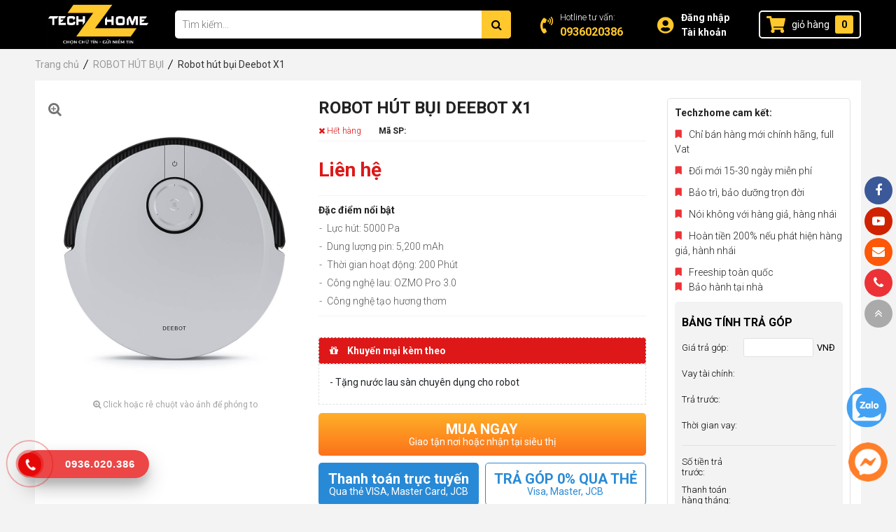

--- FILE ---
content_type: text/html; charset=UTF-8
request_url: https://techzhome.vn/robot-hut-bui-deebot-x1.html
body_size: 18576
content:

<!DOCTYPE html>
<html lang="vi">
  <head>
    <!-- Google Tag Manager -->
    <script>
      (function (w, d, s, l, i) {
      w[l] = w[l] || [];
      w[l].push({
      "gtm.start": new Date().getTime(),
      event: "gtm.js",
      });
      var f = d.getElementsByTagName(s)[0],
      j = d.createElement(s),
      dl = l != "dataLayer" ? "&l=" + l : "";
      j.async = true;
      j.src = "https://www.googletagmanager.com/gtm.js?id=" + i + dl;
      f.parentNode.insertBefore(j, f);
      })(window, document, "script", "dataLayer", "GTM-WDRW3K2");
    </script>
    <!-- End Google Tag Manager -->
    
    <meta charset="utf-8" />
    <meta http-equiv="X-UA-Compatible" content="IE=edge,chrome=1" />
    <meta name="viewport" content="width=device-width, initial-scale=1.0" />
    <meta name="robots" content="index, follow" />
    <meta name="facebook-domain-verification" content="hy1zo8ur82hf1aypjndvyox77vv30k" />

    <title>Robot hút bụi Deebot X1</title>

    <meta name="description" content="" />
    <meta name="keywords"    content="" />

    <meta property="fb:app_id"      content="" prefix="fb: https://ogp.me/ns/fb#">
    <meta property="og:title"       content="Robot hút bụi Deebot X1" />
    <meta property="og:description" content="" />
    <meta property="og:url"         content="https://techzhome.vn/robot-hut-bui-deebot-x1.html" />
    <meta property="og:image:alt"   content="Robot hút bụi Deebot X1" />

	<meta property="og:type"        content="product">

    <meta property="og:image" content="https://techzhome.vn/media/product/433_deebot_x1.jpg" />

    
    <link rel="canonical" href="https://techzhome.vn/robot-hut-bui-deebot-x1.html" >

    <link rel="shortcut icon" href="/static/assets/default/images/techzhome.jpg" type="image/x-icon" />
    <link rel="preconnect" href="https://fonts.googleapis.com">
    <link rel="preconnect" href="https://fonts.gstatic.com" crossorigin>
    <link rel="stylesheet" href="https://fonts.googleapis.com/css?family=Roboto:300,400,700&display=swap" />
    <link rel="stylesheet" href="https://cdnjs.cloudflare.com/ajax/libs/font-awesome/4.7.0/css/font-awesome.min.css" type="text/css" />
    
    <link rel="stylesheet" href="https://techzhome.vn/static/assets/default/script/library.css?v=1.1" />
    <link rel="stylesheet" href="https://techzhome.vn/static/assets/default/script/style.css?v=1.18" />

    <!-- Meta Pixel Code -->
    <script>
      !(function (f, b, e, v, n, t, s) {
      if (f.fbq) return;
      n = f.fbq = function () {
      n.callMethod
      ? n.callMethod.apply(n, arguments)
      : n.queue.push(arguments);
      };
      if (!f._fbq) f._fbq = n;
      n.push = n;
      n.loaded = !0;
      n.version = "2.0";
      n.queue = [];
      t = b.createElement(e);
      t.async = !0;
      t.src = v;
      s = b.getElementsByTagName(e)[0];
      s.parentNode.insertBefore(t, s);
      })(
      window,
      document,
      "script",
      "https://connect.facebook.net/en_US/fbevents.js"
      );
      fbq("init", "1223063324379916");
      fbq("track", "PageView");
    </script>
    <noscript><img height="1" width="1" style="display: none" src="https://www.facebook.com/tr?id=1223063324379916&ev=PageView&noscript=1" /></noscript>
    <!-- End Meta Pixel Code -->

    <!-- Global site tag (gtag.js) - Google Analytics -->
    <script async src="https://www.googletagmanager.com/gtag/js?id=G-VNQY7D26WM"></script>
    <script>
      window.dataLayer = window.dataLayer || [];
      function gtag() {
      dataLayer.push(arguments);
      }
      gtag("js", new Date());
      gtag("config", "G-VNQY7D26WM");
    </script>
  </head>

  <body>
    <!-- Google Tag Manager (noscript) -->
    <noscript><iframe src="https://www.googletagmanager.com/ns.html?id=GTM-WDRW3K2" height="0" width="0" style="display: none; visibility: hidden"></iframe></noscript>
    <!-- End Google Tag Manager (noscript) -->

    <div id="wrap">
      <header>
  <!--fbq('track', 'ViewContent', {
    content_ids: ['123'], // 'REQUIRED': array of product IDs
    content_type: 'product', // RECOMMENDED: Either product or product_group based on the content_ids or contents being passed.
  });-->
  
  <div class="header-1">
    <div class="container">
      <div class="row">
        <div class="col-md-2">
          <div class="logo">
            <a href="/">
              <img src="https://techzhome.vn/media/banner/logo_logo%20techzhome.jpg" alt="Techzhome" width="147" height="60" style="display: block;max-height: 60px;margin: 0 auto;" />
            </a>
          </div>
        </div>
        <div class="col-md-5">
          <div class="header-search">
            <div class="main-search">
              <form method="get" action="/tim" name="search">
                <div class="box-search">
                  <input type="text" class="input-text" id="stext-search" name="q" placeholder="Tìm kiếm..." autocomplete="off" />
                  <button type="submit" class="btn-search fa fa-search" aria-label="Tìm kiếm"></button>
                </div>
              </form>
              <div class="autocomplete-suggestions"></div>
            </div>
          </div>
        </div>
        
        <div class="col-md-5">
          <ul class="header-other">
            <li class="hd-phone">
              <a href="tel:0936020386">
                <span class="icons"></span>
                <span class="text">
                  Hotline tư vấn:
                  <b>0936020386</b>
                </span>
              </a>
            </li>
            <li class="hd-acc">
              <span class="icons"></span>
              
              <a href="/dang-nhap" class="dang-nhap">Đăng nhập</a>
              <a href="/taikhoan" class="taikhoan">Tài khoản</a>
              
            </li>
            <li class="hd-cart">
              <a href="/cart">
                <span class="icons"></span>
                giỏ hàng
                <span class="cart-number" id="count_shopping_cart_store">0</span>
              </a>
            </li>
          </ul>
        </div>
      </div>
    </div>
  </div>
  <div class="clearfix"></div>

  <!-- <div class="header-2">
    <div class="container">
      <div class="menu-main">
        <ul>
          {loop="$product_category[0]"}
          {if="$counter < 6"} <li class="itop">
            <a href="{$value.url}" class="atop"> <span>{$value.title}</span></a>
            <ul class="sub-menu">
              {loop="$product_category[$value.id]"}
              <li {if="$counter%5 ==0" }class="clear"{/if}>
                <a href="{$value.url}" class="title-sub">{$value.title}</a>
                <ul class="sub-menu-2">
                  {loop="$product_category[$value.id]"}
                  <li>
                    <a href="{$value.url}" class="title-sub-2">{$value.title}</a>
                  </li>
                  {/loop}
                </ul>
              </li>
              {/loop}
            </ul>
            </li>
            {/if}
            {/loop}
            <li class="itop">
              <a href="https://baohanh.techzhome.vn/" class="atop"><span>BẢO HÀNH</span></a>
            </li>
        </ul>
      </div>
    </div>
  </div> -->

  <script type="application/ld+json">
    {
    "@context": "https://schema.org",
    "@type": "Store",
    "name": "Techzhome",
    "image": "https://techzhome.vn/media/about/3005_iphone-11.jpg",
    "@id": "https://techzhome.vn/",
    "url": "https://techzhome.vn/",
    "telephone": "0936020386",
    "priceRange": "70000-20000000",
    "address": {
    "@type": "PostalAddress",
    "streetAddress": "34 Trần Đăng Ninh",
    "addressLocality": "Hà Nội",
    "postalCode": "100000",
    "addressCountry": "VN"
    },
    "geo": {
    "@type": "GeoCoordinates",
    "latitude": 21.0366147,
    "longitude": 105.7941867
    },
    "openingHoursSpecification": {
    "@type": "OpeningHoursSpecification",
    "dayOfWeek": [
    "Monday",
    "Tuesday",
    "Wednesday",
    "Thursday",
    "Friday",
    "Saturday",
    "Sunday"
    ],
    "opens": "08:30",
    "closes": "20:30"
    },
    "sameAs": [
    "https://www.facebook.com/@techzmobile/?ref=pages_you_manage",
    "https://www.youtube.com/user/thiemnguyenhaducom/featured"
    ]
    }
  </script>
</header>
      <div class="clearfix"></div>
      
      
<!--BREADCRUMB-->
<section class="section-breakcrumb routing page-padding">
  <div class="global-breadcrumb container">
    
    <ol itemscope="" itemtype="http://schema.org/BreadcrumbList" class="list d-flex">
      <li class="routing-link" itemprop="itemListElement" itemscope="" itemtype="http://schema.org/ListItem">
        <a href="/" itemprop="item" class="nopad-l">
          <span itemprop="name">Trang chủ</span>
        </a>
        <meta itemprop="position" content="1">
      </li>

      
      
      <li class="routing-link" itemprop="itemListElement" itemscope itemtype="http://schema.org/ListItem">
        <a href="/robot-hut-bui.html" itemprop="item"> <span itemprop="name"> ROBOT HÚT BỤI </span> </a>
        <meta itemprop="position" content="2" />
      </li>
      

      <li class="routing-link" itemprop="itemListElement" itemscope itemtype="http://schema.org/ListItem">
        <a href="/robot-hut-bui-deebot-x1.html" itemprop="item">
          <span itemprop="name"> Robot hút bụi Deebot X1 </span>
        </a>
        <meta itemprop="position" content="3" />
      </li>
    </ol>
    
    
  </div>
</section>



      



<style>
  .MagicZoomHint:before{font-family:unset}
</style>

<div class="detail-top">
  <div class="container">
    <div class="detail-pro-main">
      <div class="row">
        <div class="img-deatail-main col-md-4">
          <div class="img-deatail">
            <div id="big" class="owl-carousel owl-theme">
              <div class="item">
                <a data-fancybox="gallery" class="fancybox_frame MagicZoom" id="Zoomer" href="/media/product/433_deebot_x1.jpg"
                   title="Robot hút bụi Deebot X1">
                  <img src="/media/product/433_deebot_x1.jpg" title="Robot hút bụi Deebot X1" alt="Robot hút bụi Deebot X1" />
                </a>
              </div>

              
            </div>

            <p class="view-album"><i class="fa fa-search-plus" aria-hidden="true"></i> 
              Click hoặc rê chuột vào ảnh để phóng to
            </p>
          </div>

          <div class="img-thumbs">
            
          </div>
        </div>

        <div class="detail-mid-main col-md-5">
          <div class="header">
            <h1 class="product-name">Robot hút bụi Deebot X1</h1>
            <div class="header-info">
              <span>
                <span class="het"><i class="fa fa-times" aria-hidden="true"></i> Hết
                hàng</span>
                
              </span>
              <span><b>Mã SP: </b></span>
            </div>
          </div>
          <div class="clearfix"></div>

          <div class="detail-mid-main-content">
            <div class="detail-mid-main-content-l">

              
              <div class="detail-all-price">
                <div class="price">
                  <span class="dt-price">
                    <span class="price_info price_config" data-price="0">
                      Liên hệ
                      
                    </span>
                  </span>

                  
                </div>
                
              </div>

              
              <div class="clearfix"></div>

              
              <div class="product-summary">
                <div class="title">Đặc điểm nổi bật</div>
                <ul>
                  
                  
                  <li><i>-</i> Lực hút: 5000 Pa</li>
                  
                  <li><i>-</i> Dung lượng pin: 5,200 mAh</li>
                  
                  <li><i>-</i> Thời gian hoạt động: 200 Phút</li>
                  
                  <li><i>-</i> Công nghệ lau: OZMO Pro 3.0</li>
                  
                  <li><i>-</i> Công nghệ tạo hương thơm</li>
                  
                </ul>
              </div>
              

              <div class="configuration">
                
                <div id="tbl_config"></div>
                
              </div>

              
              <div class="product-offer">
                <div class="offer-header"><span><i class="fa fa-gift" aria-hidden="true"></i> Khuyến mại kèm theo</span>
                </div>
                <div class="offer-content">
                  
                  
                  <span class="txt">- Tặng nước lau sàn chuyên dụng cho robot</span>
                  
                </div>
              </div>
              

              <div class="pro-oder">
                <a href="javascript:;" class="buyNow xt_u txt_center btn-buy-d" id="addCartConfig"  onclick="addCart(433);">
                  MUA NGAY<span> Giao tận nơi hoặc nhận tại siêu thị</span>
                </a>
                <a href="javascript:;" class="buyNow txt_u txt_center btn-buy-d" onclick="addCart(433);" style="color: #fff;">
                  Thanh toán trực tuyến<span> Qua thẻ VISA, Master Card, JCB</span>
                </a>
                <a href="/robot-hut-bui-deebot-x1.html?show=tragop-online&price=0" class="buyNow txt_u txt_center btn-buy-d js-tragoponline" id="tragoponline">
                  TRẢ GÓP 0% QUA THẺ<span> Visa, Master, JCB</span>
                </a>

                <!-- BAO KIM -->
                <!--<link rel="stylesheet" href="https://pc.baokim.vn/css/bk.css">
                <script src="https://pc.baokim.vn/js/bk_plus_v2.popup.js"></script>
                <div class='bk-btn'></div>
                <div id='bk-modal'></div>
                <style>
                  .bk-btn{float:left;width:100%}
                  .bk-btn-box{display:-webkit-box;display:-ms-flexbox;display:flex;width:100%;gap:10px;margin-top:10px}
                  .bk-btn-box button{width:50%;margin:0;min-height:61px}
                </style>

                <div style="display:none">
                  <p class="bk-product-name">Robot hút bụi Deebot X1</p>
                  <p class="bk-product-price">0</p>
                  <p class="bk-check-out-of-stock">Hết hàng</p>
                  <img class="bk-product-image" src="/media/product/433_deebot_x1.jpg" alt="Robot hút bụi Deebot X1" />
                  <input type="hidden" value="1" class="bk-product-qty">
                </div>-->
                
              </div>
            </div>
          </div>
        </div>

        <div class="detail-right-main col-md-3">
          <div class="detail-right-main-content">
            <div class="box-policy-detail">
              <div class="title">Techzhome cam kết:</div>
              <div class="list">
                <div class="item">
                  <span class="icons"></span>
                  <span class="txt">Chỉ bán hàng mới chính hãng, full Vat</span>
                </div>
                <div class="item">
                  <span class="icons"></span>
                  <span class="txt">Đổi mới 15-30 ngày miễn phí </span>
                </div>
                <div class="item">
                  <span class="icons"></span>
                  <span class="txt">Bảo trì, bảo dưỡng trọn đời</span>
                </div>
                <div class="item">
                  <span class="icons"></span>
                  <span class="txt">Nói không với hàng giả, hàng nhái</span>
                </div>
                <div class="item">
                  <span class="icons"></span>
                  <span class="txt">Hoàn tiền 200% nếu phát hiện hàng giả, hành nhái</span>
                </div>
                <div class="item">
                  <span class="icons"></span>
                  <span class="txt">Freeship toàn quốc</span>
                  <div class="item">
                    <span class="icons"></span>
                    <span class="txt">Bảo hành tại nhà</span>
                  </div>
                </div>
                <div class="detail_buy bachnx_acess_detail">
                  <table>
                    <thead>
                      <tr>
                        <td colspan="2" class="tg_title">Bảng tính trả góp</td>
                      </tr>
                    </thead>
                    <tbody>
                      <tr>
                        <td>Giá trả góp: </td>
                        <td>
                          <input type="text" id="product_price_0" value="" size='10' onchange="re_calculate_installment(0)" /> VNĐ
                        </td>
                      </tr>
                      <tr>
                        <td>Vay tài chính: </td>
                        <td>
                          <span id='bachnx_provider_0'></span>
                        </td>
                      </tr>
                      <tr>
                        <td>Trả trước: </td>
                        <td>
                          <span id='bachnx_per_upfront_0'></span> <!--input type='hidden' id='upfront_payment_0' /-->
                        </td>
                      </tr>
                      <tr>
                        <td style="padding-bottom: 15px;">Thời gian vay: </td>
                        <td style="padding-bottom: 15px;">
                          <span id='bachnx_period_0'></span>
                        </td>
                      </tr>
                      <tr>
                        <td style="padding-top: 15px;border-top: solid 1px #e1e1e1;line-height: 1.2;">Số tiền trả trước:
                        </td>
                        <td style="padding-top: 15px;border-top: solid 1px #e1e1e1;">
                          <span id="bachnx_upfront_payment_0">&nbsp;</span>
                        </td>
                      </tr>
                      <tr>
                        <td style="line-height: 1.2;">Thanh toán hàng tháng: </td>
                        <td>
                          <span id="bachnx_pay_monthly_0">&nbsp;</span>
                        </td>
                      </tr>
                    </tbody>
                    <tfoot>
                      <tr>
                        <td colspan="2">
                          <a href="/robot-hut-bui-deebot-x1.html?tra-gop-xet-duyet-tin-dung" class="bachnx_tra_gop btn_muatragop" rel="nofollow">Đăng ký</a>
                          <input type="hidden" id="url_pro" value="https://techzhome.vn/robot-hut-bui-deebot-x1.html" />
                        </td>
                      </tr>
                    </tfoot>
                  </table>
                  <input type="hidden" id="current_data_payment" value="" />
                  <input type="hidden" id="current_section_id_0" value="" />
                  <input type="hidden" id="current_pay_holder_0" value="" />
                  <input type="hidden" id="current_holder_upfront_0" value="" />
                </div>
              </div>
            </div>
          </div>
        </div>
      </div>
    </div>
    <div class="clearfix"></div>

    <div class="detail-content-read">
      <div class="">
        <div class="bg-w">
          <div class="row">
            <div class="col-md-8">
              <div class="clearfix"></div>
              <div class="content-text-detail box-txt-detail" id="tb1">
                <div class="content-text" id="description">
                  <div class="content-des">
                    <p><span style="font-family: arial, helvetica, sans-serif; font-size: 12pt;">Deebot X1 l&agrave; phi&ecirc;n bản cắt giảm của Deebot X1 omni. ở tr&ecirc;n phi&ecirc;n bản n&agrave;y th&igrave; sẽ kh&ocirc;ng c&oacute; phần trạm sạc giặt giẻ m&agrave; thay v&agrave;o đ&oacute; l&agrave; đốc sạc thường kh&ocirc;ng c&oacute; chức năn giặt giẻ lau</span></p>
<h3><span style="font-family: arial, helvetica, sans-serif; font-size: 12pt;"><strong><a href="https://techzhome.vn/robot-hut-bui-deebot-x1.html">Deebot X1</a>&nbsp;vẫn giữ nguy&ecirc;n th&ocirc;ng số như: Lực h&uacute;t 5000 Pa</strong></span></h3>
<p><span style="font-family: arial, helvetica, sans-serif; font-size: 12pt;">Hiệu suất mạnh mẽ, động cơ kh&ocirc;ng chổi than của nhật ho&agrave;n to&agrave;n mới, chuy&ecirc;n nghiệp, ti&ecirc;n tiến v&agrave; thiết kế quạt ho&agrave;n to&agrave;n mới kết hợp với lực h&uacute;t mạnh để loại bỏ bụi, l&ocirc;ng vật nu&ocirc;i v&agrave; c&aacute;c khe kẽ hở dưới gầm giường</span></p>
<p><span style="font-family: arial, helvetica, sans-serif; font-size: 12pt;"><img style="display: block; margin-left: auto; margin-right: auto;" src="/media/lib/433_deebot-x1-luc-hut-5000-pa.jpeg" alt="" width="600" /></span></p>
<p><span style="font-family: arial, helvetica, sans-serif; font-size: 12pt;">&nbsp;</span></p>
<p><span style="font-family: arial, helvetica, sans-serif; font-size: 12pt;"><img style="display: block; margin-left: auto; margin-right: auto;" src="/media/lib/433_deebot-x1-luc-hut-manh.jpeg" alt="" width="600" /></span></p>
<h3><span style="font-family: arial, helvetica, sans-serif; font-size: 12pt;"><strong>C&ocirc;ng nghệ lau rung OZMO Pro 3.0</strong></span></h3>
<p><span style="font-family: arial, helvetica, sans-serif; font-size: 12pt;">- Hệ thống lau rung với tần số cao OZMO Pro 3.0 mới được n&acirc;ng cấp, c&oacute; thể loại bỏ 10 loại vết bẩn cứng đầu một c&aacute;c hiệu quả</span></p>
<p><span style="font-family: arial, helvetica, sans-serif; font-size: 12pt;">- Lau rung kết hợp với khử khuẩn gi&uacute;p khử tr&ugrave;ng cao đến 99,9%</span></p>
<p><span style="font-family: arial, helvetica, sans-serif; font-size: 12pt;"><img style="display: block; margin-left: auto; margin-right: auto;" src="/media/lib/433_deebot-x1-lau-rung-ozmo-pro-3.0.jpg" alt="" width="600" /></span></p>
<h3><span style="font-family: arial, helvetica, sans-serif; font-size: 12pt;"><strong>C&ocirc;ng nghệ tạo hương thơm</strong></span></h3>
<p><span style="font-family: arial, helvetica, sans-serif; font-size: 12pt;">Deebot X1 L&agrave;m sạch tự động v&agrave; tạo hương thơm. Vi&ecirc;n nang thơm c&oacute; 3 m&ugrave;i kh&aacute;c nhau, mang lại trải nghiệm sang trong v&agrave; nhẹ nh&agrave;ng, dễ chịu</span></p>
<p><span style="font-family: arial, helvetica, sans-serif; font-size: 12pt;"><img style="display: block; margin-left: auto; margin-right: auto;" src="/media/lib/433_deebotx1taohuongthom.jpeg" alt="" width="600" /></span></p>
<h3><span style="font-family: arial, helvetica, sans-serif; font-size: 12pt;"><strong>C&ocirc;ng nghệ&nbsp;nhận diện Aivi 3D</strong></span></h3>
<p><span style="font-family: arial, helvetica, sans-serif; font-size: 12pt;">Được trang bị chip năng lượng với khả năng t&iacute;nh to&aacute;n cao, t&iacute;nh năng tr&aacute;nh chướng ngại vật với cảm biến RGBD do Ecovacs tự ph&aacute;t triển. C&ocirc;ng nghệ AIVI 3D ho&agrave;n thiện khả năng nhận diện vật thể nhiều chiều hơn, t&iacute;ch hợp việc ph&aacute;t triển khả năng di chuyển v&agrave; nhận dạng h&igrave;nh ảnh.</span></p>
<p><span style="font-family: arial, helvetica, sans-serif; font-size: 12pt;"><img style="display: block; margin-left: auto; margin-right: auto;" src="/media/lib/433_aivi-tren-x1.jpeg" alt="" width="600" /></span></p>
<h3><span style="font-family: arial, helvetica, sans-serif; font-size: 12pt;"><strong>Tr&aacute;nh chướng ngại vật ch&iacute;nh x&aacute;c</strong></span></h3>
<p><span style="font-family: arial, helvetica, sans-serif; font-size: 12pt;">Di chuyển linh hoạt, l&agrave;m sạch trơn tru, nhận dạng th&ocirc;ng minh h&igrave;nh người, vật nu&ocirc;i v&agrave; c&aacute;c chướng ngại vật th&ocirc;ng thường tr&ecirc;n mặt đất. Tr&aacute;nh c&aacute;c vật nhỏ như giầy d&eacute;p, tất, d&acirc;y điện, đồ chơi, ghế chữ U...</span></p>
<p><span style="font-family: arial, helvetica, sans-serif; font-size: 12pt;"><img style="display: block; margin-left: auto; margin-right: auto;" src="/media/lib/433_deebot-x1-tranh-do-vat.jpeg" alt="" width="600" /></span></p>
<h3><span style="font-family: arial, helvetica, sans-serif; font-size: 12pt;"><strong><a href="https://techzhome.vn/robot-hut-bui.html">Robot h&uacute;t bụi</a>&nbsp;Deebot X1 Tạo bản đồ 3D</strong></span></h3>
<p><span style="font-family: arial, helvetica, sans-serif; font-size: 12pt;">&nbsp;Bản đồ 3D m&ocirc; tả trực quan cấu tr&uacute;c ng&ocirc;i nh&agrave; , loại ph&ograve;ng, vị tr&iacute; nội thất v&agrave; vật liệu s&agrave;n gi&uacute;p dễ d&agrave;ng theo d&otilde;i qu&aacute; tr&igrave;nh robot đi l&agrave;m sạch.</span></p>
<p style="text-align: center;"><span style="font-family: arial, helvetica, sans-serif; font-size: 12pt;"><img src="/media/lib/433_ban-do-3-d-x1.jpeg" alt="" width="600" /></span></p>
<h3><span style="font-family: arial, helvetica, sans-serif; font-size: 12pt;"><strong>T&ugrave;y chỉnh chế độ l&agrave;m sạch theo &yacute; muốn</strong></span></h3>
<p><span style="font-family: arial, helvetica, sans-serif; font-size: 12pt;">Việc thiết lập kế hoạch l&agrave;m sạch được c&aacute; nh&acirc;n h&oacute;a trở n&ecirc;n dễ d&agrave;ng hơn. Đồng thời vị tr&iacute; của đồ nội thất tr&ecirc;n bản đồ 3D r&otilde; r&agrave;ng v&agrave; bạn c&oacute; thể l&agrave;m sạch phần dưới v&agrave; v&ugrave;ng ngoại vi của đồ nội thất được chỉ định chỉ bằng một c&uacute; trạm ng&oacute;n tay</span></p>
<p><span style="font-family: arial, helvetica, sans-serif; font-size: 12pt;">- Đặt thứ tự dọn dẹp từng ph&ograve;ng</span></p>
<p><span style="font-family: arial, helvetica, sans-serif; font-size: 12pt;">- Dọn khu vực chỉ qu&eacute;t c&aacute;c ph&ograve;ng được chỉ định</span></p>
<p><span style="font-family: arial, helvetica, sans-serif; font-size: 12pt;">- Lau khu vực hạn chế lau ướt xung quanh thảm</span></p>
<p><span style="font-family: arial, helvetica, sans-serif; font-size: 12pt;">- Tường ảo thiết lập v&ugrave;ng cấm qu&eacute;t</span></p>
<p><span style="font-family: arial, helvetica, sans-serif; font-size: 12pt;">- L&agrave;m sạch t&ugrave;y chỉnh nơi bạn muốn qu&eacute;t</span></p>
<p><span style="font-family: arial, helvetica, sans-serif; font-size: 12pt;"><img style="display: block; margin-left: auto; margin-right: auto;" src="/media/lib/433_deebot-x1-goi-y-lam-sach.jpeg" alt="" width="600" /></span></p>
<h3><span style="font-family: arial, helvetica, sans-serif; font-size: 12pt;"><strong>Camera thời gian thực</strong></span></h3>
<p><span style="font-family: arial, helvetica, sans-serif; font-size: 12pt;">Camera 960P cấp độ &aacute;nh s&aacute;ng được k&iacute;ch hoạt c&oacute; thể xem được nhiều cảnh kh&aacute;c nhau, ngay cả ở cấp độ &aacute;nh s&aacute;ng yếu th&igrave; h&igrave;nh ảnh cũng r&otilde; r&agrave;ng. Bạn c&oacute; thể quan s&aacute;t to&agrave;n bộ ng&ocirc;i nh&agrave; để bảo vệ an to&agrave;n cho gia đ&igrave;nh</span></p>
<p><span style="font-family: arial, helvetica, sans-serif; font-size: 12pt;"><img style="display: block; margin-left: auto; margin-right: auto;" src="/media/lib/433_camera-x1.jpeg" alt="" width="600" /></span></p>
<h3><span style="font-family: arial, helvetica, sans-serif; font-size: 12pt;"><strong>Đ&agrave;m thoại video mọi mọi l&uacute;c mọi nơi</strong></span></h3>
<p><span style="font-family: arial, helvetica, sans-serif; font-size: 12pt;">Th&acirc;n m&aacute;y được t&iacute;ch hợp 3 micro gi&uacute;p thu &acirc;m r&otilde; r&agrave;ng, bạn c&oacute; thể gọi video với gia đ&igrave;nh mọi l&uacute;c mọi nơi, ngo&agrave;i ra bạn c&oacute; thể tương t&aacute;c với những ch&uacute; th&uacute; cưng dễ thương theo thời gian thực để ghi lại những khoảnh khắc đẹp</span></p>
<p><span style="font-family: arial, helvetica, sans-serif; font-size: 12pt;"><img style="display: block; margin-left: auto; margin-right: auto;" src="/media/lib/433_x1-dam-thoai.jpeg" alt="" width="600" /></span></p>
<h3><span style="font-family: arial, helvetica, sans-serif; font-size: 12pt;"><strong>Trợ l&yacute; gọng n&oacute;i YIKO AI</strong></span></h3>
<p><span style="font-family: arial, helvetica, sans-serif; font-size: 12pt;">YIKO l&agrave; một thế hệ trợ l&yacute; giọng n&oacute;i AI mới, tạo ra những đột ph&aacute; trong tương t&aacute;c&nbsp; giữa người với robot. Cho d&ugrave; bạn đang ở đ&acirc;u, chỉ cần bạn gọi "OK YIKO" sau đ&oacute; bạn c&oacute; thể trực tiếp ra lệnh cho robot l&agrave;m việc</span></p>
<p><span style="font-family: arial, helvetica, sans-serif; font-size: 12pt;"><img style="display: block; margin-left: auto; margin-right: auto;" src="/media/lib/433_cong-nghe-yiko-cua-x1.jpeg" alt="" width="600" /></span></p>
<h3><span style="font-family: arial, helvetica, sans-serif; font-size: 12pt;"><strong>H&igrave;nh ảnh thực tế của Deebot X1</strong></span></h3>
<p><span style="font-family: arial, helvetica, sans-serif; font-size: 12pt;"><strong><img style="display: block; margin-left: auto; margin-right: auto;" src="/media/lib/433_z3707891639291_8d89af9708926796f3fde1e542c05b2d.jpg" alt="" width="600" /></strong></span></p>
<p><span style="font-size: 12pt;">&nbsp;</span></p>
<p><span style="font-family: arial, helvetica, sans-serif; font-size: 12pt;"><img style="display: block; margin-left: auto; margin-right: auto;" src="/media/lib/433_z3707891796587_1569310e3b34838e38ca51f231cdaf3a.jpg" alt="" width="600" /></span></p>
<p><span style="font-size: 12pt;">&nbsp;</span></p>
<p><span style="font-family: arial, helvetica, sans-serif; font-size: 12pt;"><img style="display: block; margin-left: auto; margin-right: auto;" src="/media/lib/433_z3707891761308_139d1d098eb4fa1959e01f94609fa182.jpg" alt="" width="600" /></span></p>
<p><span style="font-size: 12pt;">&nbsp;</span></p>
<p><span style="font-family: arial, helvetica, sans-serif; font-size: 12pt;"><img style="display: block; margin-left: auto; margin-right: auto;" src="/media/lib/433_z3707891741061_77e7463e6a83452fd9065cd0a08e58eb.jpg" alt="" width="600" /></span></p>
<p><span style="font-size: 12pt;">&nbsp;</span></p>
<p><span style="font-family: arial, helvetica, sans-serif; font-size: 12pt;"><img style="display: block; margin-left: auto; margin-right: auto;" src="/media/lib/433_z3707891678987_1b00ec55cc35588ab4fc1a5a3ef02f5b.jpg" alt="" width="600" /></span></p>
<p><span style="font-size: 12pt;">&nbsp;</span></p>
<p><span style="font-family: arial, helvetica, sans-serif; font-size: 12pt;"><img style="display: block; margin-left: auto; margin-right: auto;" src="/media/lib/433_z3707891705093_9d65edaa04bf819a52339e39a1bc23b7.jpg" alt="" width="600" /></span></p>
<p><span style="font-size: 12pt;">&nbsp;</span></p>
<p><span style="font-family: arial, helvetica, sans-serif; font-size: 12pt;"><img style="display: block; margin-left: auto; margin-right: auto;" src="/media/lib/433_z3707891719964_b0e35ff591b0e8fb86f94d0055bb4670.jpg" alt="" width="600" /></span></p>
<p><span style="font-size: 12pt;">&nbsp;</span></p>
<p><span style="font-family: arial, helvetica, sans-serif; font-size: 12pt;"><img style="display: block; margin-left: auto; margin-right: auto;" src="/media/lib/433_z3707891728589_b83c4db61fb7188547b5ae4ac772765d.jpg" alt="" width="600" /></span></p>
<p><span style="font-family: arial, helvetica, sans-serif; font-size: 12pt;">________</span></p>
<p><span style="font-size: 10pt;"><em><span style="font-family: arial, helvetica, sans-serif;"><a href="https://techzhome.vn/">Techzhome </a>- Ph&acirc;n phối v&agrave; b&aacute;n lẻ robot h&uacute;t bụi lau nh&agrave; ch&iacute;nh h&atilde;ng</span></em></span></p>
<p><span style="font-size: 12pt;">&nbsp;</span></p>
<p><span style="font-size: 12pt;">&nbsp;</span></p>
<p><span style="font-family: arial, helvetica, sans-serif; font-size: 12pt;">&nbsp;</span></p>
<p><span style="font-family: arial, helvetica, sans-serif; font-size: 12pt;">&nbsp;</span></p>
<p><span style="font-family: arial, helvetica, sans-serif; font-size: 12pt;">&nbsp;</span></p>
<p><span style="font-family: arial, helvetica, sans-serif; font-size: 12pt;">&nbsp;</span></p>
<p><span style="font-family: arial, helvetica, sans-serif; font-size: 12pt;">&nbsp;</span></p>
<p><span style="font-family: arial, helvetica, sans-serif; font-size: 12pt;">&nbsp;</span></p>
<p><span style="font-family: arial, helvetica, sans-serif; font-size: 12pt;">&nbsp;</span></p>
<p><span style="font-family: arial, helvetica, sans-serif; font-size: 12pt;">&nbsp;</span></p>
<p style="text-align: left;"><span style="font-family: arial, helvetica, sans-serif; font-size: 12pt;">&nbsp;</span></p>
<p><span style="font-family: arial, helvetica, sans-serif; font-size: 12pt;">&nbsp;</span></p>
<p><span style="font-family: arial, helvetica, sans-serif; font-size: 12pt;">&nbsp;</span></p>
<p><span style="font-family: arial, helvetica, sans-serif; font-size: 12pt;">&nbsp;</span></p>
<p><span style="font-family: arial, helvetica, sans-serif; font-size: 12pt;">&nbsp;</span></p>
<p><span style="font-family: arial, helvetica, sans-serif; font-size: 12pt;">&nbsp;</span></p>
<p><span style="font-family: arial, helvetica, sans-serif; font-size: 12pt;">&nbsp;</span></p>
                  </div>
                </div>
                <div class="detail-des-vm">
                  <a href="javascript:;">
                    Xem thêm 
                    <i class="fa fa-angle-down" aria-hidden="true"></i>
                  </a>
                </div>
              </div>
              <div class="clearfix"></div>

              <div class="box-pro-small">
                <table>
                  <tr>
                    <td width="140">
                      <img src="/media/product/433_deebot_x1.jpg" title="Robot hút bụi Deebot X1" alt="Robot hút bụi Deebot X1" />
                    </td>
                    <td width="260">
                      <div class="pr-name">Robot hút bụi Deebot X1</div>

                      <div class="detail-all-price">
                        <span class="price">
                          <span class="price_info price_config" data-price="0">
                            Liên hệ
                          
                        </span>
                        
                      </div>
                    </td>
                    <td>
                      <div class="pro-oder">
                        <a href="javascript:;" class="buyNow xt_u txt_center btn-buy-d" id="addCartConfig"  onclick="addCart(433);">
                          MUA NGAY<span> Giao tận nơi hoặc nhận tại siêu thị</span>
                        </a>
                        <a href="javascript:;" class="buyNow txt_u txt_center btn-buy-d" onclick="addCart(433);" style="color: #fff;" >
                          MUA TRẢ GÓP 0%<span> Thủ tục đơn giản</span>
                        </a>
                        <a href="/robot-hut-bui-deebot-x1.html?show=tragop-online&price=0" class="buyNow txt_u txt_center btn-buy-d js-tragoponline" id="tragoponline">
                          TRẢ GÓP 0% QUA THẺ<span> Visa, Master, JCB</span>
                        </a>
                      </div>
                    </td>
                  </tr>
                </table>
              </div>
              <div class="clearfix"></div>

              <div class="box-cmt-detail product-comment box-txt-detail" id="js-pro-review-container">
                <div class="box-comment">
  <h2 style="font-size: 20px;font-weight: 700;margin-bottom: 16px;">Đánh giá sản phẩm</h2>
  
  <div class="comment-form js-template-comment-form">
    <div class="form-post">
      <input type="hidden" name="user_post[item_type]" value="product">
      <input type="hidden" name="user_post[item_id]" value="433">
      <input type="hidden" name="user_post[item_title]" value="Robot hút bụi Deebot X1">
      <input type="hidden" name="user_post[rate]" value="0">
      <input type="hidden" name="user_post[title]" value="Robot hút bụi Deebot X1">
      <input type="hidden" name="user_post[user_email]" value="">
      <input type="hidden" name="user_post[user_name]" value="">
      <input type="hidden" name="user_post[user_avatar]" value="0">

      <div class="relative d-flex">
        <div class="img-cmt">
          <img src="/static/assets/default/images/img-cmt.png" alt="img cmt" />
        </div>
        <textarea placeholder="Nội dung" class="form-control js-show-form-input content js-show-form-cmt" id="comment_content_0"></textarea>

        <div class="comment-form-input" id="comment-form-input-0">
          <div class="close-po">x</div>
          <div class="pos-vote">
            <label style="float: left">Đánh giá:</label>
            <div class="rating" id="select-rate-pro">
              <div class="rating-selection rating-comment">
                <label class="active"><input type="radio" value="5" checked /></label>
                <label><input type="radio" value="4" /></label>
                <label><input type="radio" value="3" /></label>
                <label><input type="radio" value="2" /></label>
                <label><input type="radio" value="1" /></label>
              </div>
            </div>
          </div>

          
          <div class="form-group row">
            <div class="col-sm-6">
              <input type="text" class="form-control" id="comment_name_0" placeholder="Họ tên*" value="" />
            </div>
            <div class="col-sm-6">
              <input type="text" class="form-control" id="comment_email_0" placeholder="Email*" value="" />
            </div>
          </div>
          
          
          <input type="button" id="send_cmt_detail" onclick="postComment(0, '', 'comment')" value="GỬi" class="btn btn-primary btn-send-comment" />
        </div>
        <!--form-input-->
      </div>
      <!--relative-->
    </div>
  </div>
  <!--comment-form-->
</div>
<div class="clearfix"></div>

<div class="list-comment">
  <ul class="comment-main" id="js-comment-list">
    <!--Ajax holder-->
  </ul>
</div>
              </div>
              <div class="clearfix"></div>

              <div class="box-cmtfb-detail product-comment-fb box-txt-detail" id="tb6">
                <div class="fb-comments" data-href="https://techzhome.vn/robot-hut-bui-deebot-x1.html" data-width="100%" data-numposts="5"></div>
              </div>
            </div>

            <div class="col-md-4">
              <div class="box-common technical-table" id="tb4">
                <div class="title-common">Thông số kỹ thuật</div>
                <div class="content-common">
                  <div class="content-cm">
                    <table style="height: 310px;" width="755">
<tbody>
<tr>
<td><span style="font-family: arial, helvetica, sans-serif; font-size: 12pt;">H&atilde;ng sản xuất</span></td>
<td><span style="font-family: arial, helvetica, sans-serif; font-size: 12pt;">Ecovacs</span></td>
</tr>
<tr>
<td><span style="font-family: arial, helvetica, sans-serif; font-size: 12pt;">T&ecirc;n sản phẩm</span></td>
<td><span style="font-family: arial, helvetica, sans-serif; font-size: 12pt;">Deebot X1</span></td>
</tr>
<tr>
<td><span style="font-family: arial, helvetica, sans-serif; font-size: 12pt;">K&iacute;ch thước</span></td>
<td><span style="font-family: arial, helvetica, sans-serif; font-size: 12pt;">362 x 362 x 103 (mm)</span></td>
</tr>
<tr>
<td><span style="font-family: arial, helvetica, sans-serif; font-size: 12pt;">Dung lượng pin</span></td>
<td><span style="font-family: arial, helvetica, sans-serif; font-size: 12pt;">5200 mAh</span></td>
</tr>
<tr>
<td><span style="font-family: arial, helvetica, sans-serif; font-size: 12pt;">Diện t&iacute;ch l&agrave;m sạch</span></td>
<td><span style="font-family: arial, helvetica, sans-serif; font-size: 12pt;">250 m2</span></td>
</tr>
<tr>
<td><span style="font-family: arial, helvetica, sans-serif; font-size: 12pt;">Thời gian sạc đầy</span></td>
<td><span style="font-family: arial, helvetica, sans-serif; font-size: 12pt;">5-6 tiếng</span></td>
</tr>
<tr>
<td><span style="font-family: arial, helvetica, sans-serif; font-size: 12pt;">C&ocirc;ng nghệ lau</span></td>
<td><span style="font-family: arial, helvetica, sans-serif; font-size: 12pt;">Lau rung OZMO Pro 3.0</span></td>
</tr>
<tr>
<td><span style="font-family: arial, helvetica, sans-serif; font-size: 12pt;">C&ocirc;ng nghệ tạo hương thơm</span></td>
<td><span style="font-family: arial, helvetica, sans-serif; font-size: 12pt;">C&oacute;</span></td>
</tr>
<tr>
<td><span style="font-family: arial, helvetica, sans-serif; font-size: 12pt;">Số bản đồ lưu</span></td>
<td><span style="font-family: arial, helvetica, sans-serif; font-size: 12pt;">3 bản đồ</span></td>
</tr>
<tr>
<td><span style="font-family: arial, helvetica, sans-serif; font-size: 12pt;">Xuất xứ</span></td>
<td>
<p><span style="font-family: arial, helvetica, sans-serif; font-size: 12pt;">Trung Quốc</span></p>
</td>
</tr>
<tr>
<td><span style="font-family: arial, helvetica, sans-serif; font-size: 12pt;">Bảo h&agrave;nh</span></td>
<td>
<p><span style="font-family: arial, helvetica, sans-serif; font-size: 12pt;">Bảo h&agrave;nh 12 th&aacute;ng</span></p>
</td>
</tr>
</tbody>
</table>
                    
                  </div>
                </div>

                
                <div id="full-spec" class="content-text" style="display:none;"><table style="height: 310px;" width="755">
<tbody>
<tr>
<td><span style="font-family: arial, helvetica, sans-serif; font-size: 12pt;">H&atilde;ng sản xuất</span></td>
<td><span style="font-family: arial, helvetica, sans-serif; font-size: 12pt;">Ecovacs</span></td>
</tr>
<tr>
<td><span style="font-family: arial, helvetica, sans-serif; font-size: 12pt;">T&ecirc;n sản phẩm</span></td>
<td><span style="font-family: arial, helvetica, sans-serif; font-size: 12pt;">Deebot X1</span></td>
</tr>
<tr>
<td><span style="font-family: arial, helvetica, sans-serif; font-size: 12pt;">K&iacute;ch thước</span></td>
<td><span style="font-family: arial, helvetica, sans-serif; font-size: 12pt;">362 x 362 x 103 (mm)</span></td>
</tr>
<tr>
<td><span style="font-family: arial, helvetica, sans-serif; font-size: 12pt;">Dung lượng pin</span></td>
<td><span style="font-family: arial, helvetica, sans-serif; font-size: 12pt;">5200 mAh</span></td>
</tr>
<tr>
<td><span style="font-family: arial, helvetica, sans-serif; font-size: 12pt;">Diện t&iacute;ch l&agrave;m sạch</span></td>
<td><span style="font-family: arial, helvetica, sans-serif; font-size: 12pt;">250 m2</span></td>
</tr>
<tr>
<td><span style="font-family: arial, helvetica, sans-serif; font-size: 12pt;">Thời gian sạc đầy</span></td>
<td><span style="font-family: arial, helvetica, sans-serif; font-size: 12pt;">5-6 tiếng</span></td>
</tr>
<tr>
<td><span style="font-family: arial, helvetica, sans-serif; font-size: 12pt;">C&ocirc;ng nghệ lau</span></td>
<td><span style="font-family: arial, helvetica, sans-serif; font-size: 12pt;">Lau rung OZMO Pro 3.0</span></td>
</tr>
<tr>
<td><span style="font-family: arial, helvetica, sans-serif; font-size: 12pt;">C&ocirc;ng nghệ tạo hương thơm</span></td>
<td><span style="font-family: arial, helvetica, sans-serif; font-size: 12pt;">C&oacute;</span></td>
</tr>
<tr>
<td><span style="font-family: arial, helvetica, sans-serif; font-size: 12pt;">Số bản đồ lưu</span></td>
<td><span style="font-family: arial, helvetica, sans-serif; font-size: 12pt;">3 bản đồ</span></td>
</tr>
<tr>
<td><span style="font-family: arial, helvetica, sans-serif; font-size: 12pt;">Xuất xứ</span></td>
<td>
<p><span style="font-family: arial, helvetica, sans-serif; font-size: 12pt;">Trung Quốc</span></p>
</td>
</tr>
<tr>
<td><span style="font-family: arial, helvetica, sans-serif; font-size: 12pt;">Bảo h&agrave;nh</span></td>
<td>
<p><span style="font-family: arial, helvetica, sans-serif; font-size: 12pt;">Bảo h&agrave;nh 12 th&aacute;ng</span></p>
</td>
</tr>
</tbody>
</table></div>
                <a href="#full-spec" data-fancybox="spec" class="common-vm"><span>Xem thêm</span></a>
                
                <!--content-->
              </div>
              <div class="clear-fix"></div>

              <div class="news-relay box-txt-detail js-related-box" id="js-pro-related-container">
                <div class="title">Tin tức liên quan</div>
                <div class="news-list" id="js-pro-article-related-list">
                  <!-- Ajax holder -->
                </div>
              </div>
            </div>
          </div>
        </div>
      </div>
    </div>
    <div class="clearfix"></div>

    <div class="product-viewed-detail js-glee-layer product-viewed-detail-indetail" id="js-pro-viewed-container">
      <div class="">
        <div class="pro-ved-header js-glee-block">
          <div class="title">Sản phẩm đã xem</div>
        </div>
        <div class="product-list js-glee-block">
          <ul class="list-pro owl-carousel" id="product_viewed_detail">
            <!-- Ajax holder -->
          </ul>
        </div>
      </div>
    </div>
  </div>
</div>

      <div class="clearfix"></div>

      <div id="pop_location">
  <div class="pop_location">
    <a class="btn-close" href="javascript:;" onclick="$('#pop_location').fadeOut();">×</a>
    <h2 class="h-title">Chọn khu vực mua hàng</h2>
    <p>Hãy chọn tỉnh thành của bạn!</p>
    <div class="list-item-location" id="js-pop-location-list">
	  <!--Ajax holder-->
    </div>
  </div>
</div>

<div class="fixed-right">
  <a href="https://zalo.me/0936.020.386">
    <img src="/static/assets/default/images/zalo-chat.png" alt="Zalo" width="100%" height="100%" class="img-fluid" />
  </a>
</div>
<div class="btn-mess">
  <a href="https://www.messenger.com/t/938088186277315/" class="pps-btn-img" target="_blank">
    <img src="/static/assets/default/images/mess2.png" alt="Messenger" width="80" height="80" />
  </a>
</div>

<div class="hotline-phone-ring-wrap">
  <div class="hotline-phone-ring">
    <div class="hotline-phone-ring-circle"></div>
    <div class="hotline-phone-ring-circle-fill"></div>
    <div class="hotline-phone-ring-img-circle">
      <a href="tel:0936020386" class="pps-btn-img">
        <img src="/static/assets/default/images/icon-call.png" alt="Gọi điện thoại" width="50px" height="100%" />
      </a>
    </div>
  </div>
  <div class="hotline-bar">
    <a href="tel:0936020386">
      <span class="text-hotline">0936.020.386</span>
    </a>
  </div>
</div>

<div class="policy">
  <div class="container">
    <ul class="policy-list">
      <li>
        <span class="icons"></span>
        <span class="txt">Giao hàng tốc độ</span>
      </li>
      <li>
        <span class="icons"></span>
        <span class="txt">Đảm bảo còn hàng</span>
      </li>
      <li>
        <span class="icons"></span>
        <span class="txt">Thanh toán khi nhận hàng</span>
      </li>
      <!--<li>
        <a href="/huong-dan-su-dung-san-pham.html">
          <span class="icons"></span>
          <span class="txt">Hướng dẫn sử dụng</span>
          </a>
      </li>-->
      <li>
        <span class="icons"></span>
        <span class="txt">Hỗ trợ mua trả góp</span>
      </li>
    </ul>
  </div>
</div>

<footer>
  <div class="container">
    <div class="footer1">
      <div class="row">
        <div class="col-md-8">
          <ul class="menu-ft">
            <li>
              <a href="/gioi-thieu">Giới Thiệu</a>
              <a href="/tin-cong-nghe.html">Tin Tức Công Nghệ</a>
              <!---<a href="/hoi-dap.html">Hỏi Đáp</a>--->
              <a href="/lien-he">Góp ý - liên Hệ</a>
              <!---<a href="/lien-he">Khiếu Nại Phản Hồi</a>--->
              <a href="/chinh-sach-bao-hanh">Chính Sách Bảo Hành</a>
            </li>
            <li>
              <a href="/van-chuyen-giao-nhan-hang.html">Chính sách vận chuyển</a>
              <a href="/chinh-sach-thanh-toan.html">Chính sách thanh toán</a>
              <a href="/chinh-sach-doi-tra-va-hoan-tien.html">Chính sách đổi trả, kiểm hàng</a>
              <a href="/chinh-sach-bao-mat.html">Chính sách bảo mật</a>
              <div class="bct">
                <a href="http://online.gov.vn/Home/WebDetails/103742" target="_blank">
                  <img data-src="/static/assets/default/images/bct.png" width="50%" height="100%" alt="bct" class="lazy" />
                </a>
              </div>
            </li>
            <li>
              <a href="/tra-bao-hanh">Tra cứu bảo hành</a>
              <a href="/huong-dan-thanh-toan.html">Hướng Dẫn Thanh Toán</a>
              <a href="/khach-hang-doanh-nghiep.html">Khách hàng doanh nghiệp</a>
              <!--<a href="/huong-dan-mua-tra-gop.html">Hướng Dẫn Mua Trả Góp</a>
              <a href="/huong-dan-mua-tra-gop-online.html">Hướng Dẫn Mua Trả Góp Online</a>-->
              <a href="//www.dmca.com/Protection/Status.aspx?ID=0bb3d7a1-b81e-43f8-a58d-51ac76402135" title="DMCA.com Protection Status" class="dmca-badge">
                <img data-src="https://images.dmca.com/Badges/dmca_protected_sml_120n.png?ID=0bb3d7a1-b81e-43f8-a58d-51ac76402135" alt="DMCA.com Protection Status" width="50%" height="100%" class="lazy" />
              </a>
              <script src="https://images.dmca.com/Badges/DMCABadgeHelper.min.js"></script>
            </li>
          </ul>
        </div>

        <div class="col-md-4">
          <div class="fanpagefacebook" style="width: 50%; float: left">
            <div>
              <a href="https://www.facebook.com/@techzmobile/" style="width: 100%;display: block;margin-bottom: 10px;text-transform: uppercase;" target="_blank">Fanpage Facebook</a>
            </div>
            <a href="https://www.facebook.com/@techzmobile/?ref=pages_you_manage" target="_blank">
              <img data-src="/static/assets/default/images/face-techzhome.jpg" width="100%" height="100%" alt="facebook-techzhome" class="lazy" />
            </a>
            <!-----<div class="fb-page" data-href="https://www.facebook.com/techzhome.vn/?ref=pages_you_manage" data-tabs="timeline" data-width="185" data-height="150" data-small-header="false" data-adapt-container-width="false" data-hide-cover="false" data-show-facepile="false"><blockquote cite="https://www.facebook.com/techzhome.vn/?ref=pages_you_manage" class="fb-xfbml-parse-ignore"><a href="https://www.facebook.com/techzhome.vn/?ref=pages_you_manage">Facebook</a></blockquote></div>--->
          </div>
          <div class="page-youtube" style="width: 50%; float: right">
            <div>
              <a href="https://www.youtube.com/user/thiemnguyenhaducom/featured" style="width: 100%;display: block;margin-bottom: 10px;text-transform: uppercase;" target="_blank">Kênh Youtube</a>
            </div>
            <a href="https://www.youtube.com/embed/oq2C_N-5JUc" target="_blank">
              <img data-src="/static/assets/default/images/youtobe-techzhome.jpg" width="100%" height="100%" alt="youtube-techzhome" class="lazy" />
            </a>
            <!----<iframe width="185" height="150" src="https://www.youtube.com/embed/oq2C_N-5JUc" title="YouTube video player" frameborder="0" allow="accelerometer; autoplay; clipboard-write; encrypted-media; gyroscope; picture-in-picture" allowfullscreen></iframe>----->
          </div>
        </div>
      </div>
    </div>

    <div class="footer2">
      <h3 class="title-header">CÔNG TY TNHH TECHZHOME</h3>
      <div class="row">
        <div class="col-md-3">
          <div class="box-showroom">
            <div class="title">Cơ sở 1:</div>
            <div class="add">
              <i class="fa fa-map-marker" aria-hidden="true"></i> 
              30 Phạm Văn Đồng - Hà Nội <br />
              <a href="https://goo.gl/maps/WeSrDuYF4GigyXNH9" target="_blank">[Bản đồ đường đi]</a>
            </div>
            <div class="phone">
              <i class="fa fa-fax" aria-hidden="true"></i> 
              0936 020 386
            </div>
            <div class="mobile">
              <i class="fa fa-volume-control-phone" aria-hidden="true"></i> 
              0936 020 386
            </div>
          </div>
        </div>
        <div class="col-md-3">
          <div class="box-showroom">
            <div class="title">Cơ sở 2:</div>
            <div class="add">
              <i class="fa fa-map-marker" aria-hidden="true"></i> 
              34 Trần Đăng Ninh - Dịch Vọng - Quận Cầu Giấy - HN <br />
              <a href="https://goo.gl/maps/gvjrREtZq5zgFamV8" target="_blank">[Bản đồ đường đi]</a>
            </div>
            <div class="phone">
              <i class="fa fa-fax" aria-hidden="true"></i> 
              0936 020 386
            </div>
            <div class="mobile">
              <i class="fa fa-volume-control-phone" aria-hidden="true"></i> 
              0933 000 386
            </div>
          </div>
        </div>
         <div class="col-md-3">
          <div class="box-showroom">
            <div class="title">Cơ sở 3:</div>
            <div class="add">
              <i class="fa fa-map-marker" aria-hidden="true"></i> 
               79 Nguyễn Thị Thập - Phường Tân Hưng - Quận 7 - HCM <br />
              <a href="https://maps.app.goo.gl/Em2LikBGLcJtijFK8" target="_blank">[Bản đồ đường đi]</a>
            </div>
            <div class="phone">
              <i class="fa fa-fax" aria-hidden="true"></i> 
              0936 020 386
            </div>
            <div class="mobile">
              <i class="fa fa-volume-control-phone" aria-hidden="true"></i> 
              0933 000 386
            </div>
          </div>
        </div>
        <div class="col-md-3">
          <div class="box-showroom">
            <div class="title">Cơ sở 4:</div>
            <div class="add">
              <i class="fa fa-map-marker" aria-hidden="true"></i> 
             Số 90 Nguyễn Thị Minh Khai, P. Hưng Bình, TP. Vinh <br />
              <a href="https://maps.app.goo.gl/9uKYBz4VrSfZPzo16" target="_blank">[Bản đồ đường đi]</a>
            </div>
            <div class="phone">
              <i class="fa fa-fax" aria-hidden="true"></i> 
              0936 020 386
            </div>
          </div>
        </div>
      </div>
    </div>
  </div>
</footer>

<div class="copy-r">
  <div class="container">
    <p>Công ty TNHH TECHZHOME GPDKKD: 0109965380 do SKH & ĐT TP Hà Nội cấp ngày 14/04/2022. Địa chỉ số 34 Trần Đăng Ninh, Dịch Vọng, Cầu Giấy, Hà Nội</p>
    <p>Điện thoại: 0936 020 386 - Email: support@techzhome.vn</p>
  </div>
</div>

<div id="icon-fixed-right">
  <a href="https://www.facebook.com/@techzmobile/" target="_blank" style="background-color: #3b5998" class="hidden-mobile">
    <i class="fa fa-facebook"></i>
    <p style="font-size:0;width:0">Facebook</p>
  </a>

  <a href="https://www.youtube.com/channel/UCtSwJbZaxSS1JHqBXYzgGug" target="_blank" style="background-color: #cf2200" class="hidden-mobile current">
    <i class="fa fa-youtube-play"></i>
    <p style="font-size:0;width:0">Youtube</p>
  </a>

  <a href="/lien-he" style="background-color: #fd5707" class="hidden-mobile">
    <i class="fa fa-envelope"></i>
    <p style="font-size:0;width:0">Liên hệ</p>
  </a>

  <a href="tel:0936020386" style="background-color: #ec3237" class="item tada"><i class="fa fa-phone"></i>
    <span class="note" style="background-color: #ec3237">Hotline: 0936020386</span>
  </a>

  <a href="javascript:;" id="toTop" class="to-top">
    <i class="fa fa-angle-double-up"></i>
    <p style="font-size:0;width:0">Trở lại đầu trang</p>
  </a>
</div>
      <div class="clearfix"></div>
    </div>

    <script src="https://static.gleecdn.com/hura8/v3/vendors.js"></script>
<script src="https://static.gleecdn.com/hura8/v3/hura8.js"></script>
<script src="https://cdnjs.cloudflare.com/ajax/libs/OwlCarousel2/2.3.4/owl.carousel.min.js"></script>
<script src="https://stackpath.bootstrapcdn.com/bootstrap/4.3.1/js/bootstrap.min.js"></script>
<script src="/static/assets/default/script/session.js?v=1.1"></script>
<script src="/static/assets/default/script/main.js?v=1.2"></script>

<!---//script hien thi tat ca cac trang-->


<script>
  const article_related_tpl = `
    <div class="item ">
      <a href="{%= item.url %}" class="n-img">
        <img src="{%= item.image.original %}" alt="{%= item.title %}" width="100%" height="100%">
      </a>
      <a href="{%= item.url %}" class="n-name">{%= item.title %}</a>
    </div>
  `;
  
  const review_comment_tpl = `
    <li class="item">
      <div class="header">
        {% if (item.is_user_admin == 1 ) { %}<span class="avatar"><img src="{%= globalAvatarUrl() %}" alt="admin" /></span>
        {% } else { %}<span class="avatar-user js-avatar-name">{%= item.user_name %}</span>
        {% } %}
        <span class="user-name">{%= item.user_name %}</span>
        {% if (item.is_user_admin == 1) { %}
        <span class="user-reply" style="display: inline-block;padding: 2px 5px;background: #ffc82c;color: #000;font-size: 10px;transform: translateY(-2px);">QTV</span>
        {% } %}
      </div>

      <span style="width: 100%; float: left; font-size: 14px">
        Đánh giá: 
        <i class="icon-star black star{%= item.rate %}"></i>
      </span>

      <div class="content-comment">{%= item.content %}</div>

      <div class="other">
        <a href="javascript:;" class="reply-cm red" style="color: #ffc82c" onclick="$('#{%= item.type %}-reply-form-{%= item.id %}').fadeIn();">
          <i class="fa fa-commenting-o" aria-hidden="true"></i> Trả lời</a>
        <span class="date-cm grey">| {%= formatDate(item.post_time) %}</span>
      </div>

      <div class="reply-form" id="{%= item.type %}-reply-form-{%= item.id %}">
        <a href="javascript:;" onclick="$('#{%= item.type %}-reply-form-{%= item.id %}').hide();" class="close">
          <i class="fa fa-times"></i>
        </a>

        <div class="header">
          <div class="title">Trả lời bình luận</div>
        </div>

        <div class="comment-form-reply js-template-comment-form-reply">
          <div class="form-post">
            <div class="relative">
              <textarea placeholder="Xin mời để lại câu trả lời" class="form-control js-show-form-input content" id="{%= item.type %}_content_{%= item.id %}"></textarea>
              
              <div class="comment-form-input">
                {% if (checkIsAdmin()) { %}
                <p class="note">Bạn đang đăng nhập là Admin</p>
                <input type="hidden" id="{%= item.type %}_name_{%= item.id %}" value="Admin" />
                <input type="hidden" id="{%= item.type %}_email_{%= item.id %}" value="admin@gmail.com" />

                {% } else { %}
                <div class="form-group row">
                  <div class="col-sm-6">
                    <input type="text" class="form-control" id="{%= item.type %}_name_{%= item.id %}" placeholder="Họ tên*" />
                  </div>
                  <div class="col-sm-6">
                    <input type="text" class="form-control" id="{%= item.type %}_email_{%= item.id %}" placeholder="Email*" />
                  </div>
                </div>

                {% } %}
                
                <input type="button" id="send_reply_detail" onclick="postComment({%= item.id %}, 'reply', 'comment')" value="GỬi PHẢN HỒI" class="btn btn-primary btn-send-comment" />
              </div>
              <!--form-input-->
            </div>
            <!--relative-->
          </div>
        </div>
        <!--reply-form-->
      </div>
    </li>
    <div class="clearfix"></div>

    {% if (item.new_replies.length > 0) { %}
    <div class="reply-box">
      <ul class="reply-list">
        {% for (var reply of item.new_replies) { %}
        <li>
          <div class="header">
            {% if (reply.is_user_admin == 1 ) { %}
            <span class="avatar"><img src="{%= globalAvatarUrl() %}" alt="avatar" /></span>
            {% } else { %}
            <span class="avatar-user js-avatar-name">{%= reply.user_name %}</span>
            {% } %}

            <span class="user-name">{%= reply.user_name %}</span>

            {% if (reply.is_user_admin == 1 ) { %}<span class="user-reply" style="display: inline-block;transform: translateY(-2px);">QTV</span>{% } %}
          </div>
          <div class="reply-content">{%= reply.content %}</div>
        </li>
        {% } %}
      </ul>
    </div>
    {% } %}
  `;
</script>


<script>
  var lazy_load_group = [];
  
  $(document).ready(function () {
  	// tạm thời cho dừng cái này jun/2021
    // getStoreList();
    // if ($.session.get("session_hienthi_popup") != "true") {
    //   $.session.set("session_hienthi_popup", "true");
    //   $("#pop_location").show();
    // } else $("#pop_location").hide();
  
  	Hura.UI.loadGroup(lazy_load_group);
  	var lazyLoadInstance = new LazyLoad({
      elements_selector: ".lazy"
    });
  
  	goToTop();
  	headerFix();
  	headerCartChange();

    timeCountDown();
  	searchHandler("#stext-search");
  
  	globalOnclickHandler();
  });
</script>

<script>
  function checkIsAdmin() {
  	const is_admin = 'no';
  	if (is_admin == 'yes') return true;
  	else return false;
  }  
  
  function headerFix() {
    $(window).scroll(function () {
      var sc = $(window).scrollTop();
      if (sc > 50) $("header").addClass("fix_header");
      else $("header").removeClass("fix_header");
    });
  }
  
  function getStoreList() {
    Hura.Ajax.get("store", { action_type: "list", sort: "order" }).then(function (data) {
      //console.log(data);
      if (data.total === 0) return;

      let html = "";
      data.list.forEach(function (item) {
        html += `
        <a href="javascript:Hura.User.setOption('user_location', '${item.id}').then(function(){ window.location.reload() })">
          ${item.store_name}
        </a>
      `;
      })
      $("#js-pop-location-list").html(html);
    })
  }
</script>
  
<script>
  function getArticleListHomepage(url, holder, limit) {
    Hura.Ajax.getUrl(url).then(function (result) {
  	  //console.log(result);
  
      let html = "";
      const data = result.list ? result.list : result;

      data.forEach(function (item, index) {
        if (index > limit - 1) return;
        html += '<div class="item">';
        html += '<a href="' + item.url + '" class="n-img">';
        html += '<img src="' + item.image.original + '" alt="' + item.title + '"></a>';
        html += '<a href="' + item.url + '" class="n-name">' + item.title + "</a>";
        html += "</div>";
      });

      $(holder).append(html);
    })
  }
  
  function getBanner(url, location, holder, limit) {
    var key = "location_" + location;
    var html = "";

    Hura.Ajax.getUrl(url).then(function (data) {
      //console.log(data);
  
      if (data.list.length == 0) $(holder).parent().addClass("no-banner");
      else {
        data[key].forEach(function (item, index) {
          html += "<div class='item'>" + item.display + "</div>";
        });
        $(holder).html(html);
  		$(holder).addClass("owl-carousel").owlCarousel({
          loop: true,
          margin: 0,
          nav: false,
          dots: false,
          items: 2,
          autoplay: true,
          autoplayTimeout: 5000,
  		  autoplaySpeed: 1000
        });
      }
    });
  }

  function getProductList(url, holder, limit, wrap_container, actionLoad, carousel) {
    Hura.Ajax.getUrl(url).then(function (result) {
      //console.log(result);

      const data = result.list ? result.list : result;
      var html = renderProductHtml(data, limit);

      if (typeof wrap_container !== "undefined") {
        if (html == "") $(wrap_container).remove();
      }

      if (typeof actionLoad === "undefined") {
        actionLoad = "replace";
      }

      if (html == "") return false;
      if (actionLoad == "replace") $(holder).html(html);
      else $(holder).append(html);
  
  	  if (carousel == "nocarousel") return;
  
  	  $(holder).addClass("owl-carousel").owlCarousel({
        rewind: true,
        margin: 0,
        nav: false,
        dots: false,
        items: 5,
        autoplay: true,
        autoplayTimeout: 4000,
  		autoplaySpeed: 800
      });
    });
  }
  
  function renderProductHtml(data, limit) {
  	var html = "";
  
    data.forEach(function (item, index) {
      if (index > limit - 1) return;
      var price = item.price;
      var priceFormat = formatCurrency(price) + "<span> VNĐ</span>";
      if (price == 0) priceFormat = "Liên hệ";
      var marketPrice = item.marketPrice;
      var discount = 0;
      if (marketPrice > price) discount = Math.ceil(100 - (price * 100) / marketPrice);
      var giam = marketPrice - price;

      var sumary = "";
      var totalsum = item.productSummary;
      var totalsumspl = totalsum.split("\n");
      totalsumspl.forEach(function (e) { sumary += "<span>" + e + "</span>"; });
      html += '<div class="item">';
      html += '<div class="p-container">';
      html += '<a href="' + item.productUrl + '" class="p-img">';
      html += '<img src="' + item.productImage.large + '" alt="' + item.productName + '">';
      html += "</a>";
      html += '<div class="content">';
      html += '<a href="' + item.productUrl + '" class="p-name">' + item.productName + "</a>";
      html += '<div class="price-all">';
      html += '<span class="price">' + priceFormat + "</span>";
      if (discount > 0) html += '<span class="old-price">' + formatCurrency(marketPrice) + ' <span> VNĐ</span></span>';
      else html += '<span class="old-price"></span>';
      html += "</div>";
      html += '<div class="p-sum">';
      html += sumary;
      html += "</div>";
      if (discount > 0) html += '<span class="price-off">Giảm: ' + formatCurrency(giam) + '<span> VNĐ</span></span>';
      html += "</div></div></div>";
    });
  
  	return html;
  }

  function ajaxLoadProduct() {
    $(".js-product-ajax").each(function () {
      if (isOnScreen($(this)) && $(this).hasClass("loaded") == false) {
        var holder_banner = $(this).find(".js-banner-category").attr("data-holder");
        var limit_banner = $(this).find(".js-banner-category").attr("data-limit");
        var url_banner = $(this).find(".js-banner-category").attr("data-url");
        var location_banner = $(this).find(".js-banner-category").attr("data-location");

        getBanner(url_banner, location_banner, holder_banner, limit_banner);

        var holder = $(this).find(".product-home-list").attr("data-holder");
        var limit = $(this).find(".product-home-list").attr("data-limit");
        var url = $(this).find(".product-home-list").attr("data-url");
        var container = $(this).find(".product-home-list").attr("data-container");

        if (container != undefined) getProductList(url, holder, limit, container);
        else getProductList(url, holder, limit);
        $(this).addClass("loaded");
      }
    });
  }
</script>

<!---//script hien thi homepage-->

<script src="/static/assets/default/script/magiczoom.js?v=1.0"></script>
<link rel="stylesheet" href="https://cdnjs.cloudflare.com/ajax/libs/fancybox/3.5.7/jquery.fancybox.min.css" />
<script src="https://cdnjs.cloudflare.com/ajax/libs/fancybox/3.5.7/jquery.fancybox.min.js"></script>


<script>
  // POST PRODUCT HISTORY
  var ITEM_TYPE = 'product';
  var ITEM_ID = '433';
  var ITEM_NAME = `Robot hút bụi Deebot X1`;
  var VARIANT_SELECTED = {};
</script>

<script>
  $(document).ready(function () {
  	check_tragop(146);
  	timeCountDown_detail();
  	//convertPaymentBtn();
  
  	isOnScreenHandler(
      {
        id: "#js-pro-related-container",
        loadFn: function () {
          getProductRelated(433);
        }
      },
  	  {
        id: "#js-pro-review-container",
        loadFn: function () {
          getReviewCommentList(433, "product", "", "", "new", "get", "comment");
        }
      },
      {
        id: "#js-pro-viewed-container",
        loadFn: function () {
          getViewedProduct();
        }
      }
    );
  
    if ($(".content-text-detail .content-text .content-des").height() > 480) $(".content-text-detail .detail-des-vm").show();
    if ($(".detail-content-read .box-common .content-common .content-cm").height() > 460) $(".common-vm").show();

    $(".content-text-detail .detail-des-vm a").click(function () {
      $(".content-text-detail .content-text").toggleClass("v-all-des");
    });

    $(".common-vm a").click(function () {
      $(".detail-content-read .box-common .content-common").toggleClass("v-all-common");
    });
  
  	$(".js-show-form-cmt").focus(function () {
      $(this).next(".comment-form-input").show();
    });

    $(".close-po").click(function () {
      $(this).closest(".comment-form-input").hide();
    });
  
  	MagicZoom.options = {
      "disable-zoom": false,
      "selectors-change": "click",
      "zoom-width": 400,
      "zoom-height": 400,
    };

    var bigimage = $("#big");
    var thumbs = $("#thumbs");
    var syncedSecondary = true;

    bigimage
      .owlCarousel({
        items: 1,
        autoplay: false,
        nav: false,
        autoplay: false,
        dots: true,
        loop: true,
        responsiveRefreshRate: 200,
        navText: [
          '<i class="fa fa-arrow-left" aria-hidden="true"></i>',
          '<i class="fa fa-arrow-right" aria-hidden="true"></i>',
        ],
      })
      .on("changed.owl.carousel", syncPosition);

    thumbs
      .on("initialized.owl.carousel", function () {
        thumbs.find(".owl-item").eq(0).addClass("current");
      })
      .owlCarousel({
        items: 4,
        dots: false,
        nav: true,
        margin: 5,
        navText: [
          '<i class="fa fa-angle-left" aria-hidden="true"></i>',
          '<i class="fa fa-angle-right" aria-hidden="true"></i>',
        ],
        smartSpeed: 200,
        slideSpeed: 500,
        slideBy: 4,
        responsiveRefreshRate: 100,
        responsive: {
          0: {
            items: 2,
          },
          600: {
            items: 3,
          },
          1000: {
            items: 4,
          },
        },
      })
      .on("changed.owl.carousel", syncPosition2);

    function syncPosition(el) {
      //if loop is set to false, then you have to uncomment the next line
      //var current = el.item.index;

      //to disable loop, comment this block
      var count = el.item.count - 1;
      var current = Math.round(el.item.index - el.item.count / 2 - 0.5);

      if (current < 0) current = count;
      if (current > count) current = 0;
      //to this
      thumbs
        .find(".owl-item")
        .removeClass("current")
        .eq(current)
        .addClass("current");
      var onscreen = thumbs.find(".owl-item.active").length - 1;
      var start = thumbs.find(".owl-item.active").first().index();
      var end = thumbs.find(".owl-item.active").last().index();

      if (current > end) thumbs.data("owl.carousel").to(current, 100, true);
      if (current < start) thumbs.data("owl.carousel").to(current - onscreen, 100, true);
    } //>

    function syncPosition2(el) {
      if (syncedSecondary) {
        var number = el.item.index;
        bigimage.data("owl.carousel").to(number, 100, true);
      }
    }

    thumbs.on("click", ".owl-item", function (e) {
      e.preventDefault();
      var number = $(this).index();
      bigimage.data("owl.carousel").to(number, 300, true);
    });
  
  	setTimeout(function() {
  	  $(".MagicZoomHint").addClass("fa fa-search-plus").on("click", function() {
        $(".img-deatail .owl-item.active [data-fancybox]").click();
      })
  	}, 1000)
  });
</script>
  
<script>
  function addCart(id) {
    Hura.Cart.Product.add(id, 0, { quantity: 1 }).then(function (add_status) {
      //console.log('addcart:', add_status);
      if (add_status.status === "error") alert("Sản phẩm đã có sẵn trong giỏ hàng!");
  	  location.href = "/cart";
    });
  }	
  
  function timeCountDown_detail() {
  	if ($("#js-deal-detail").length === 0) return;
  
    $("#js-deal-detail").each(function () {
      var to_time = $(this).attr("data-time");
      countDown(to_time, this, 1);
    });
  }
  
  function convertPaymentBtn() {
    url = $("#url_pro").val().replace(".html", "");
    $(".btn_muatragop, .btnTragop").attr("href", url + "/p433/tra-gop");
  };
  
  function check_tragop(cat_id) {
    Hura.Ajax.get("payinstall", { action_type: "check-category", category_id: cat_id }).then(function (data) {
      if (data == 1) {
  		$(".bachnx_acess_detail").remove();
  		return;
  	  }
  
  	  // code in template "javascript/payment"
  	  setTimeout(function () {
        //show list provider to selection
        document.getElementById('bachnx_provider_0').innerHTML = hura_payinstall_show_provider(0, 'bachnx_per_upfront_0', 'bachnx_period_0', "bachnx_pay_monthly_0", 'bachnx_upfront_payment_0');
        //show default provider
        hura_payinstall_pick_provider('co1', 0, 'bachnx_per_upfront_0', 'bachnx_period_0', "bachnx_pay_monthly_0", 'bachnx_upfront_payment_0');
      }, 500)
    })
  }
  
  function getProductRelated(id) {
    const params = {
      action: "product",
      action_type: "related",
      id: id,
      sort: "order",
      show: 10
    };

    const target = `#js-pro-article-related-list`;

    Hura.Ajax.get("product", params).then(function (data) {
      //console.log(data);

      const related_data = data["article-article"];

      if (related_data.length == 0) $(target).closest(".js-related-box").remove()
      else {
        let html = Hura.Template.parse(article_related_tpl, related_data);
        Hura.Template.render(target, html);
      }
    });
  }
  
  function getViewedProduct() {
    Hura.Ajax.post("user", { action_type: "product-view-history" }).then(function (data) {
      var target = "#product_viewed_detail";
      var html = renderProductHtml(data.list, 10);

      $(target).html(html);
      $(".product-viewed-detail").addClass("loaded");

      $(target).addClass("owl-carousel").owlCarousel({
        rewind: true,
        margin: 0,
        nav: false,
        dots: false,
        items: 5,
        autoplay: true,
        autoplayTimeout: 3000,
        autoplaySpeed: 1000
      });
    });
  }
</script>
  
<script>
  function globalAvatarUrl () {
  	return "/static/assets/default/images/avatar_admin.png";
  }
  
  function convertAvatarUser() {
    $(".js-avatar-name").each(function () {
      var name = $(this).text().split("", 1);
      $(this).html(name);
    });
  }
  
  function check_field_detail(id, type) {
    var error = "";
    var name = document.getElementById(type + "_name_" + id).value;
    var email = document.getElementById(type + "_email_" + id).value;
    var content = document.getElementById(type + "_content_" + id).value;

    if (name == "") error += "- Bạn chưa nhập tên\n";
    if (email == "") error += "- Bạn chưa nhập email email\n";
    if (content == "") error += "- Bạn chưa nhập nội dung\n";
  
    if (error == "") return true;
    else {
      alert(error);
      return false;
    }
  }
  
  function getReviewCommentList(product_id, item_type, search_text, search_field, sort, action_type, type) {
    const params = {
      action_type: action_type,
      item_type: item_type,
      item_id: product_id,
      search: search_text,
      search_field: search_field,
      order_by: sort,
      numPerPage: 100
    };

    Hura.Ajax.get(type, params).then(function (data) {
      if (data.length === 0) return;

      const filterData = data.filter(obj => { return (obj.approved == "1" || obj.is_user_admin == "1") });
      const newData = filterData.map(item => { return { ...item, type: type } });
      let html = Hura.Template.parse(review_comment_tpl, newData);
      Hura.Template.render(`#js-${type}-list`, html);
      convertAvatarUser();
    });
  }  
  
  function postComment(id, reply, type) {
    const check_form = check_field_detail(id, type);
    if (!check_form) return false;

    const item_type = $("[name='user_post[item_type]']").val();
    const item_id = $("[name='user_post[item_id]']").val();
    const item_title = $("[name='user_post[item_title]']").val();
    const title = $("[name='user_post[title]']").val();
    // const avatar = $("[name='user_post[user_avatar]']").val();

    const rate = $(".rating-comment input:checked").val() ? $(".rating-comment input:checked").val() : 5;
    const alert_title = type === "comment" ? "bình luận" : "đánh giá";
    const alert_text = reply === "" ? "" : "phản hồi ";
    const alert_html = `Bạn đã gửi ${alert_text}${alert_title} thành công!`;

  	const name = document.getElementById(type + "_name_" + id).value;
    const email = document.getElementById(type + "_email_" + id).value;
    const content = document.getElementById(type + "_content_" + id).value;
  	const tel = ""

    let params;
    const info = {
      item_type: item_type,
      item_id: item_id,
      item_title: item_title,
      user_email: email,
      user_name: name,
      user_tel: tel,
      user_avatar: "",
      user_note: "",
      rate: rate,
      title: title,
      content: content,
      files: "",
    }

    if (reply == "") params = { action_type: type, info: info };
    else params = { action_type: `${type}-reply`, info: { ...info, reply_to: id } };

    Hura.Ajax.post("customer", params).then(function (data) {
      alert(alert_html);
  	  location.reload();
    });
  }
</script>
<link rel="stylesheet" href="/static/assets/default/script/payment.css?v=1.0" />
<!--<script src="/static/assets/default/script/payment.js?v=1.0"></script>-->

<script>
  $(document).ready(function () {
    Hura.Ajax.getUrl("/ajax/get_json.php?action=payinstall&action_type=config").then(function (result) {
  	  //console.log(result);
  	  $("#current_data_payment").val(JSON.stringify(result));
    });
  })

  function hura_payinstall_show_upfront(c, b, e) {
  	var installment_setup = JSON.parse($("#current_data_payment").val());
    var a = "<select id='rate_upfront_" + b + "' onchange=\"re_calculate_installment('" + b + "')\">";
    a += "<option value='0' disabled>Trả trước</option>";
    var d = installment_setup[c].pay_upfront;
    for (i = 0; i < d.length; i++) {
      if (i == 0) {
        a += "<option value='" + d[i].rate + "' selected>" + d[i].name + "</option>"
      } else {
        a += "<option value='" + d[i].rate + "'>" + d[i].name + "</option>"
      }
    }//>
    a += "</select>";
    document.getElementById(e).innerHTML = a
  }

  function hura_payinstall_show_period(c, b, e) {
    var installment_setup = JSON.parse($("#current_data_payment").val());                         	
    var a = "<select id='select_period_" + b + "' onchange=\"re_calculate_installment('" + b + "')\">";
    a += "<option value='0' disabled>Thời gian</option>";
    var d = installment_setup[c].pay_period;                                          
    for (i = 0; i < d.length; i++) {
      if (i == 0) {
        a += "<option value='" + d[i].period + "' rel='" + d[i].rate * 100 + "' selected>" + d[i].name + "</option>"
      } else {
        a += "<option value='" + d[i].period + "' rel='" + d[i].rate * 100 + "'>" + d[i].name + "</option>"
      }
    }//>
    a += "</select>";
    document.getElementById(e).innerHTML = a
  }

  function hura_payinstall_show_provider(e, d, c, b, f) {
  	var installment_setup = JSON.parse($("#current_data_payment").val());
    var a = "<select id='select_provider_" + e + "' onchange=\"hura_payinstall_pick_provider(this.value, '" + e + "', '" + d + "', '" + c + "', '" + b + "', '" + f + "'  )\">";
    a += "<option value='0' disabled>Chọn</option>";
    for (i = 0; i < installment_setup.company.length; i++) {
      a += "<option value='" + installment_setup.company[i].index + "'>" + installment_setup.company[i].company_name + "</option>"
    } //>
    a += "</select>";
    return a
  }

  function hura_payinstall_pick_provider(e, d, c, b, a, f) {
    hura_payinstall_show_period(e, d, b);
    hura_payinstall_show_upfront(e, d, c);
    document.getElementById("select_provider_" + d).value = e;
    calculate_installment(d, a, f)
  }

  function re_calculate_installment(b) {
    var d = document.getElementById("current_section_id_" + b).value;
    var c = document.getElementById("current_pay_holder_" + b).value;
    var a = document.getElementById("current_holder_upfront_" + b).value;
    calculate_installment(d, c, a)
  }

  function writeStringToPrice(f) {
    var e = f.substr(0, f.length % 3);
    var b = f.replace(e, "");
    var d = b.length / 3;
    var a = "";
    for (var c = 0; c < d; c++) {
      group_of_three = b.substr(c * 3, 3);
      if (c == d - 1) {
        group_of_three = "000"
      }
      a += group_of_three;
      if (c != (d - 1)) {
        a += "."
      }
    }//>
    if (e.length > 0) {
      if (a != "") {
        return e + "." + a
      } else {
        return e
      }
    } else {
      if (a != "") {
        return a
      } else {
        return ""
      }
    }
  }

  function calculate_installment(g, e, c) {
  	var installment_setup = JSON.parse($("#current_data_payment").val());
    var b = document.getElementById("select_provider_" + g).value;
    var d = document.getElementById("rate_upfront_" + g).value;
    var h = document.getElementById("product_price_" + g).value;
    var f = document.getElementById("select_period_" + g).value;
    while (h.indexOf(".") > 0) {
      h = h.replace(".", "")
    }
    h = parseInt(h);
    var k = h * d;
    var j = h - k;
    var a = 0;
    a = j * installment_setup[b].period_rate[f] + j / f;
    document.getElementById(e).innerHTML = writeStringToPrice(Math.round(a) + "") + " VND";
    document.getElementById(c).innerHTML = writeStringToPrice(Math.round(k) + "") + " VND";
    if (document.getElementById("period_payment_" + g)) {
      document.getElementById("period_payment_" + g).innerHTML = f + " thĂ¡ng"
    }
    document.getElementById("current_section_id_" + g).value = g;
    document.getElementById("current_pay_holder_" + g).value = e;
    document.getElementById("current_holder_upfront_" + g).value = c
  };
</script>


<!---//script hien thi tra gop san pham-->

  </body>
</html>

<!-- Load time: 0.1054 seconds  / 4 mb-->
<!-- Powered by Hura8 Cloud - 2.6.2, Released: 10-Nov-2023 / Website: www.hurasoft.vn -->
        

--- FILE ---
content_type: text/css
request_url: https://techzhome.vn/static/assets/default/script/style.css?v=1.18
body_size: 10721
content:
*{margin:0;padding:0}
.container{width:1200px;padding:0 10px;max-width:1200px}
.row [class*=col-]{padding-left:10px;padding-right:10px}
p{margin-bottom:0}
:focus{-webkit-box-shadow:none!important;box-shadow:none!important;outline:0!important}
.row{margin-left:-10px;margin-right:-10px}
.format,.ul{margin:0;padding:0;list-style:none}
input{padding:0 6px}
ul{margin:0;padding:0}
li{list-style:none}
img{max-width:100%;height:auto}
a:hover{text-decoration:none}
.bg-w{background:#fff;width:100%;float:left}
body{font-family:Roboto;font-weight:400;background:#f3f3f3;min-width:1200px}
.icons{display:inline-block;background-image:url(../images/spike.png);background-repeat:no-repeat;vertical-align:middle}
.header-1{width:100%;float:left;padding:5px 0;background:#000}
.main-search{width:100%;float:left;margin-top:10px;position:relative}
.main-search .box-search{width:100%;height:40px;float:left;border-radius:5px;overflow:hidden;position:relative}
.main-search .box-search input{width:100%;float:left;padding:2px 10px;line-height:40px;height:40px;font-size:14px;font-weight:300;border:none;outline:0}
.main-search .box-search .btn-search{border:none;background:0 0;position:absolute;right:0;top:0;line-height:40px;width:42px;background:#ffc82c;float:right;text-align:center;font-size:16px}
.autocomplete-suggestions{position:absolute;width:100%;border:solid 1px #ddd;right:0;margin-top:2px;max-height:300px;overflow:auto;display:block;background:#fff;z-index:999;display:none;top:100%}
.autocomplete-suggestions li{width:100%;float:left}
.autocomplete-suggestions li a{width:100%;float:left;padding:10px}
.autocomplete-suggestions li a:hover{background:#f5f5f5}
.autocomplete-suggestions li a img{max-width:60px;float:left}
.autocomplete-suggestions li a .info{display:block;margin-left:75px;text-align:left}
.autocomplete-suggestions li a .info .name{display:block;color:#333;font-size:13px}
.autocomplete-suggestions li a .info .price{color:#de1818}
.header-other{width:100%;float:left;text-align:right;margin-top:10px}
.header-other li{display:inline-block;text-align:left}
.header-other li.hd-phone{width:125px}
.header-other li.hd-phone .icons{width:22px;float:left;height:25px;margin-right:8px;background-position:-84px -3px;margin-top:8px}
.header-other li.hd-phone .text{display:block;font-size:13px;color:#fff;font-weight:300;line-height:1.5}
.header-other li.hd-phone .text b{font-size:16px;font-weight:700;color:#ffc82c}
.header-other li.hd-acc{width:105px;margin:0 40px}
.header-other li.hd-acc .icons{width:26px;float:left;height:25px;margin-right:8px;background-position:-44px -4px;margin-top:8px}
.header-other li.hd-acc a{font-size:14px;line-height:1.5;display:block;color:#fff;font-weight:700}
.header-other li.hd-acc a.tai-khoan{font-size:12px;font-weight:300}
.header-other li.hd-cart{float:right;border:solid 2px #fff;border-radius:5px;padding:5px 9px;line-height:26px;font-size:14px;color:#fff}
.header-other li.hd-cart a{color:#fff}
.header-other li.hd-cart .icons{width:28px;float:left;height:26px;margin-right:8px;background-position:-4px -3px}
.header-other li.hd-cart .cart-number{width:26px;height:26px;text-align:center;border-radius:3px;background:#ffc82c;color:#000;margin-left:8px;float:right;font-weight:700;line-height:26px}
.header-2{width:100%;float:left;background:#ffc82c}
.header-2 .menu-main{width:100%;float:left;text-align:center;display:-webkit-box;display:-ms-flexbox;display:flex}
.header-2 .menu-main ul{margin:0 auto;display:block;position:relative}
.header-2 .menu-main ul li{float:left;margin:0 35px;position:static}
.header-2 .menu-main ul li:first-child{margin-left:0}
.header-2 .menu-main ul li:last-child{margin-right:0}
.header-2 .menu-main ul li a.atop{line-height:38px;height:38px;float:left;font-size:16px;font-weight:400;color:#000;display:-webkit-box;display:-ms-flexbox;display:flex;-webkit-box-align:center;-ms-flex-align:center;align-items:center}
.header-2 .menu-main ul li a.atop img{max-height:24px}
.header-2 .menu-main ul li a.atop span{margin-left:10px}
.header-2 .menu-main ul li.itop .sub-menu{position:absolute;top:150%;left:0;width:700px;float:left;background:#fff;z-index:50;opacity:0;visibility:hidden;-webkit-transition:.5s;-o-transition:.5s;transition:.5s;padding:20px;padding:10px;overflow:auto;border:solid 1px #e1e1e1}
.header-2 .menu-main ul li.itop:hover .sub-menu{opacity:1;visibility:visible;-webkit-transition:.5s;-o-transition:.5s;transition:.5s;top:100%}
.header-2 .menu-main ul li.itop .sub-menu li{width:20%;float:left;margin:0;text-align:left;margin-bottom:15px}
.header-2 .menu-main ul li.itop .sub-menu li.clear{clear:both}
.header-2 .menu-main ul li.itop .sub-menu li .title-sub{width:100%;float:left;font-size:16px;font-weight:700;color:#ffc82c}
.header-2 .menu-main ul li.itop .sub-menu li .sub-menu-2 li{width:100%;float:left;margin-bottom:0}
.header-2 .menu-main ul li.itop .sub-menu li .sub-menu-2 li a{width:100%;float:left;font-size:14px;font-weight:300;color:#000}
.p-container{position:relative;-webkit-transition:.3s;-o-transition:.3s;transition:.3s;padding:15px 10px;background:#fff;width:100%;float:left}
.p-container:hover{-webkit-box-shadow:0 0 8px 0 #b5b5b5;box-shadow:0 0 8px 0 #b5b5b5;z-index:2;-webkit-transition:.3s;-o-transition:.3s;transition:.3s}
.owl-item:hover{z-index:1}
.p-container .p-img{width:100%;float:left;margin-bottom:10px;position:relative;display:block;padding-top:215px;overflow:hidden}
.p-container .p-img img{position:absolute;max-width:100%;max-height:100%;width:auto!important;height:auto!important;left:0;top:0;right:0;bottom:0;display:block;margin:auto}
.p-container .p-name{font-weight:300;color:#222;font-size:14px;width:100%;float:left;height:40px;line-height:20px;overflow:hidden}
.p-container .price-all{width:100%;float:left;text-align:left;height:30px;line-height:30px}
.p-container .price{font-weight:700;color:#de1818;font-size:16px;float:left;margin-right:5px}
.p-container .old-price{font-size:14px;font-weight:300;color:#999;text-decoration:line-through}
.p-container .p-sum{width:100%;float:left;font-size:14px!important;line-height:1.5;height:105px;overflow:hidden}
.p-container .p-sum span{width:100%;float:left;color:#777!important}
.p-container .price-off{float:left;padding:0 7px;line-height:25px;background:#ffc82c;border-radius:3px 0 0 3px;font-size:13px;font-weight:400;color:#000;position:absolute;top:5px;left:5px;z-index:1}
.d-line{text-decoration:underline}
.p-container .price-off::before{content:'';width:0;height:0;width:0;height:0;border-top:0 solid transparent;border-bottom:13px solid transparent;border-left:15px solid #ffc82c;position:absolute;top:0;right:-14px;z-index:1}
.p-container .price-off::after{content:'';width:0;height:0;width:0;height:0;border-top:13px solid transparent;border-bottom:0 solid transparent;border-left:15px solid #ffc82c;position:absolute;bottom:0;right:-14px;z-index:1}
.n-img{width:100%;float:left;position:relative;display:block;padding-top:122px;overflow:hidden}
.n-img img{position:absolute;max-width:100%;max-height:100%;width:auto!important;height:auto!important;left:0;top:0;right:0;bottom:0;display:block;margin:auto}
.sl-home{width:100%;float:left;padding:20px 0}
.sl-home #thumbs .item{width:100%;float:left;text-align:center;padding:13px 15px;background:#fff;font-size:14px;font-weight:300;color:#222;height:66px;border-bottom:solid 2px #fff}
.sl-home #thumbs .item span{width:100%;float:left;text-align:center;height:40px;line-height:20px;overflow:hidden}
.sl-home #thumbs .current .item{border-bottom:solid 2px #ffc82c}
.sl-home #thumbs .current .item span{font-weight:700}
.banner-right .item{width:100%;float:left;margin-bottom:20px}
.news-homepage{width:100%;float:left;margin-top:1px}
.news-homepage .title{width:100%;float:left;border-bottom:solid 1px #ffc82c;background:#fff}
.news-homepage .title span{float:left;font-size:16px;text-transform:uppercase;color:#000;padding:0 13px;background:#ffc82c;position:relative;line-height:38px;font-weight:700}
.news-homepage .title span::after{content:'';background:url(../images/after1.png);position:absolute;top:0;right:-20px;width:20px;height:38px;float:left}
.news-homepage .title a{font-size:14px;float:right;margin-right:13px;line-height:38px;color:#ffc82c}
.news-homepage .news-homepage-list{width:100%;float:left;background:#fff}
.news-homepage .news-homepage-list .item{width:100%;float:left;padding:10px 12px;border-bottom:solid 1px #f3f3f3}
.news-homepage .news-homepage-list .item .n-img{width:60px;padding-top:40px;border-radius:3px;margin-right:15px}
.news-homepage .news-homepage-list .item .n-name{display:block;font-size:14px;font-weight:300;color:#222;height:40px;line-height:20px;overflow:hidden}
.news-homepage .news-homepage-list .item .n-name:hover{color:#ffc82c}
.product-home-saleof{margin-bottom:30px}
.product-home-saleof .title{width:100%;float:left;text-align:center;position:relative;margin-top:28px}
.product-home-saleof .title .title-position{position:absolute;margin:0 auto;display:inline-block;top:-28px;left:0;right:0;z-index:1}
.product-home-saleof .title .title-txt{width:339px;height:56px;background-position:-6px -114px;display:inline-block;font-size:30px;font-weight:700;text-transform:uppercase;text-align:center;line-height:56px;color:#fff}
.product-home-saleof .title a{width:100%;float:left;text-align:center;margin-top:5px;font-size:14px;color:#888}
.product-home-saleof .product-list{width:100%;float:left;padding-top:55px;border:dashed 2px #de1818}
.product-home{width:100%;float:left;margin-bottom:20px;margin-top:20px}
.product-home .header .title{width:100%;float:left;font-size:22px;line-height:33px;font-weight:700;color:#222;text-transform:uppercase;margin-bottom:10px}
.product-home .header .title2{width:100%;float:left;margin-bottom:12px}
.product-home .header .title2 .cat-title a{float:left;padding:0 20px;line-height:36px;font-size:14px;color:#222;margin-right:10px;border-radius:18px;background:#fff}
.product-home .header .title2 .view-all{float:right;line-height:36px;font-size:14px;color:#888}
.product-home .banner-product-home,.product-home .product-home-list{float:left}
.product-home .banner-product-home .owl-item{margin-top:20px}
.policy{width:100%;float:left;margin-bottom:20px}
.policy .policy-list{width:100%;float:left;background:#fff}
.policy .policy-list li{width:25%;float:left;text-align:center;padding:10px 0}
.policy .policy-list li .icons{width:55px;height:50px;display:inline-block;background-position:-6px -36px}
.policy .policy-list li .txt{width:100%;float:left;text-align:center;margin-top:10px;font-size:12px;font-weight:700;text-transform:uppercase;color:#222}
.policy .policy-list li a .txt{color:#222}
.policy .policy-list li a:hover .txt{color:#de1818;text-decoration:underline}
.policy .policy-list li:nth-child(2) .icons{background-position:-85px -42px}
.policy .policy-list li:nth-child(3) .icons{background-position:-151px -42px}
.policy .policy-list li:nth-child(4) .icons{background-position:-217px -38px}
.policy .policy-list li:nth-child(5) .icons{background-position:-281px -43px}
footer{width:100%;float:left;background:#fff;padding:20px 0}
.footer1{width:100%;float:left;padding-bottom:30px;margin-bottom:20px;border-bottom:dashed 1px #e1e1e1}
.footer1 .menu-ft li{width:33.333%;float:left}
.footer1 .menu-ft li a{width:100%;float:left;font-size:14px;color:#175a8d;line-height:32px}
.footer1 .menu-ft li a:hover{color:#ffc82c}
.footer1 .menu-ft li .bct{width:100%;float:left;margin-top:40px}
.footer1 .fanpagefacebook iframe{width:100%!important}
.footer2{width:100%;float:left}
.footer2 .title-header{width:100%;float:left;text-align:center;margin-bottom:20px;font-size:18px;font-weight:700;color:#222;text-transform:uppercase}
.footer2 .box-showroom .title{width:100%;float:left;font-size:14px;font-weight:700;color:#222;line-height:32px}
.footer2 .box-showroom .add,.footer2 .box-showroom .mobile,.footer2 .box-showroom .phone{width:100%;float:left;font-size:14px;font-weight:300;color:#222;line-height:30px}
.footer2 .box-showroom .add a{color:#ffc82c}
.footer2 .box-showroom i{color:#ffc82c;margin-right:5px}
.copy-r{width:100%;float:left;background:#f3f3f3}
.copy-r p{width:100%;float:left;font-weight:300;font-style:italic;font-size:12px;text-align:center;line-height:30px}
.to-top{width:40px;height:40px;text-align:center;line-height:40px;font-size:18px;color:#777;background:#e1e1e1;position:fixed;z-index:999999;border-radius:5px;cursor:pointer}
.link-url{width:100%;float:left;background:#f3f3f3}
.breadcrumb{font-size:12px;background:0 0;border-radius:0;margin-bottom:0;padding:15px 0}
.breadcrumb h1{display:inline-block;font-size:12px;margin:0;line-height:18px;color:#222}
.breadcrumb .container div{display:inline-block}
.breadcrumb a{color:#999;line-height:18px}
.breadcrumb span{padding:0 5px}
.breadcrumb a:last-child{color:#222}
.product-in-list{width:100%;float:left;margin-bottom:20px}
.product-in-list .bg-all{width:100%;float:left;height:100%;background:#fff}
.product-in-list .title-left{width:100%;float:left;padding:12px 17px;font-size:16px;text-transform:uppercase;font-weight:700;color:#222;border-bottom:solid 1px #f3f3f3}
.product-in-list .sub-cat-left{width:100%;float:left;padding:12px 17px;padding-bottom:15px}
.product-in-list .sub-cat-left:not(:last-child){border-bottom:solid 1px #f3f3f3;margin-bottom:15px}
.product-in-list .sub-cat-left a{width:100%;float:left;font-size:14px;font-weight:300;color:#222;line-height:30px}
.product-in-list .sub-cat-left a:hover{color:#ffc82c}
.ft-box{width:100%;float:left}
.ft-box .select{width:100%;float:left;padding:0 17px;padding-bottom:15px;border-bottom:solid 1px #f3f3f3;margin-bottom:15px}
.ft-box .select:last-child{margin-bottom:0}
.ft-box .select .title{width:100%;float:left;margin-bottom:10px;font-size:14px;font-weight:700;color:#222;text-transform:uppercase;cursor:pointer}
.ft-box .select .title i{float:right;color:#999}
.ft-box .select .filt-content{width:100%;float:left}
.ft-box .select .filt-content .item{width:100%;float:left;line-height:30px;font-size:14px;font-weight:300;color:#222}
.ft-box .select .filt-content .item input{margin-right:10px;position:relative;height:15px;float:left;margin-top:7px}
.ft-box .select .filt-content .item input::before{background:#fff;border:solid 1px #999;content:'';width:15px;height:15px;line-height:15px;text-align:center;position:absolute;top:0;left:0;border-radius:3px;font-size:12px}
.ft-box .select .filt-content .item input:checked::before{background:#ffc82c;color:#fff;content:'\f00c';border:solid 1px #ffc82c;font-family:FontAwesome}
.banner-pro{width:100%;float:left;margin-bottom:20px}
.banner-pro .owl-nav .owl-next{right:10px;font-size:30px!important;color:rgba(0,0,0,.2)!important;position:absolute;z-index:5;top:50%;font-weight:400;margin-top:-15px}
.banner-pro .owl-nav .owl-prev{left:10px;font-size:30px!important;color:rgba(0,0,0,.2)!important;position:absolute;z-index:5;top:50%;font-weight:400;margin-top:-15px}
.product-in-list-title{width:100%;float:left;padding:12px 12px 7px 12px;border-bottom:solid 1px #f3f3f3;background:#fff}
.product-in-list-title span{float:left;line-height:32px;font-size:22px;font-weight:700;text-transform:uppercase;color:#000}
.product-in-list-title select{width:150px;float:right;height:32px;line-height:32px;border:solid 1px #e1e1e1;border-radius:5px;outline:0;font-size:14px;font-weight:300;color:#222}
.product-in-list-list{width:100%;float:left;background:#fff}
.product-in-list-list .item{width:25%;float:left}
.product-in-list-list .item .p-img{padding-top:200px}
.paging{width:100%;float:left;text-align:center;padding:28px 0;border-top:solid 1px #f3f3f3}
.paging .num-in{width:auto;display:inline-block}
.paging .num-in a{float:left;padding:8px 18px;border:solid 1px #e1e1e1;font-size:14px;font-weight:300;color:#222;margin:0 3px;border-radius:5px}
.paging .num-in a#current, .paging .num-in a:hover{font-weight:700;border-color:#000;background:#000;color:#ffc82c}
.paging .num-in a.next-page{border:none;margin:0;padding:0}
.paging .num-in a.next-page .next1{float:left;padding:8px 10px;font-size:14px;font-weight:300;color:#222;margin:0 3px}
.paging .num-in a.next-page .next2{float:left;padding:8px 18px;border:solid 1px #e1e1e1;font-size:14px;font-weight:300;color:#222;margin:0 3px;border-radius:5px}
.detail-pro-main{width:100%;float:left;margin-bottom:20px;padding:25px 15px;background:#fff}
.detail-top .detail-pro-main .img-deatail .img-lg{width:100%;float:left;padding:0 20px;position:relative;text-align:center}
.detail-top .detail-pro-main .img-deatail #big a{width:100%!important;float:left!important;margin-bottom:10px;position:relative;display:block;padding-top:420px;margin-bottom:5px;overflow:hidden}
.detail-top .detail-pro-main .img-deatail #big .owl-dots{width:100%;float:left;text-align:center}
.detail-top .detail-pro-main .img-deatail #big .owl-dots .owl-dot{width:10px;height:10px;border-radius:50%;display:inline-block;margin:0 3px;background:#f3f3f3}
.detail-top .detail-pro-main .img-deatail #big .owl-dots .owl-dot.active{background:#ffc82c}
.detail-top .detail-pro-main .img-deatail #big a img{max-width:100%;position:absolute;max-width:100%;max-height:100%;width:auto!important;height:auto!important;left:0;top:0;right:0;bottom:0;display:block;margin:auto!important}
.detail-top .detail-pro-main .img-deatail .view-album{text-align:center;font-size:12px;z-index:9;color:#a4a4a4;clear:both;padding:5px 10px;border-radius:15px;line-height:15px;display:inline-block;margin-bottom:10px;width:100%}
.detail-top .detail-pro-main .img-thumbs{width:100%;float:left;padding:0 70px}
.detail-top .detail-pro-main .img-thumbs .item .img_thumb{width:100%;float:left;position:relative;display:block;padding-top:100%;margin-bottom:0;border:solid 1px #ebebeb;border-radius:5px;overflow:hidden}
.detail-top .detail-pro-main .img-thumbs .owl-item.current .item .img_thumb{border:solid 1px #ffc82c}
.detail-top .detail-pro-main .img-thumbs .item .img_thumb img{position:absolute;max-width:100%;max-height:100%;width:auto!important;height:auto!important;left:0;top:0;right:0;bottom:0;display:block;margin:auto!important}
.detail-top .detail-pro-main .img-thumbs .owl-nav .owl-prev{left:-15px;font-size:26px!important;color:#e1e1e1!important;position:absolute;z-index:5;top:10px;outline:0;font-weight:400;border:none}
.detail-top .detail-pro-main .img-thumbs .owl-next{right:-15px;font-size:26px!important;color:#e1e1e1!important;position:absolute;z-index:5;top:10px;font-weight:400;border:none}
.detail-mid-main .header{width:100%;float:left;padding-bottom:5px;margin-bottom:20px;border-bottom:solid 1px #f3f3f3}
.detail-mid-main .header .product-name{width:100%;float:left;font-size:24px;font-weight:700;text-transform:uppercase;color:#222;margin-bottom:10px}
.detail-mid-main .header .header-info{width:100%;float:left}
.detail-mid-main .header .header-info span{float:left;margin-right:25px;font-size:12px;font-weight:300;color:#222}
.detail-mid-main .header .header-info span span{margin:0}
.detail-mid-main .header .header-info span b{font-weight:700}
.detail-mid-main .header .header-info span .con{color:#15a544}
.detail-mid-main .header .header-info span .het{color:#de1818}
.detail-mid-main .detail-all-price{width:100%;float:left;margin-bottom:10px;padding-bottom:15px;border-bottom:solid 1px #f3f3f3}
.detail-mid-main .detail-all-price .price{width:100%;float:left}
.detail-mid-main .detail-all-price .price .dt-price{float:left;margin-right:15px;font-size:28px;font-weight:700;color:#de1818}
.detail-mid-main .detail-all-price .price .price-off{display:inline-block;padding:0 7px;line-height:25px;background:#ffc82c;border-radius:3px 0 0 3px;font-size:13px;font-weight:400;color:#000;position:relative;margin-top:10px}
.detail-mid-main .detail-all-price .price .price-off::before{content:'';width:0;height:0;width:0;height:0;border-top:0 solid transparent;border-bottom:13px solid transparent;border-left:15px solid #ffc82c;position:absolute;top:0;right:-15px;z-index:1}
.detail-mid-main .detail-all-price .price .price-off::after{content:'';width:0;height:0;width:0;height:0;border-top:13px solid transparent;border-bottom:0 solid transparent;border-left:15px solid #ffc82c;position:absolute;bottom:0;right:-15px;z-index:1}
.detail-mid-main .detail-all-price .old-price{width:100%;float:left;font-size:15px;font-weight:400;color:#999;text-decoration:line-through}
.detail-mid-main .product-summary{width:100%;float:left;margin-bottom:10px;padding-bottom:5px;border-bottom:solid 1px #f3f3f3}
.detail-mid-main .product-summary .title{width:100%;float:left;font-size:14px;font-weight:700;color:#222;margin-bottom:5px}
.detail-mid-main .product-summary li{width:100%;float:left;font-size:14px;font-weight:300;color:#555;margin-bottom:5px}
.detail-mid-main .product-summary li i{margin-right:5px}
.detail-mid-main .configuration{width:100%;float:left;margin:10px 0}
.detail-mid-main .configuration #tbl_config{width:100%;float:left}
.detail-mid-main .configuration #tbl_config .title{float:left;font-size:14px;font-weight:700;color:#222;margin-right:25px;line-height:26px}
.detail-mid-main .configuration #tbl_config p:nth-child(2){display:inline-block}
.detail-mid-main .configuration #tbl_config b{cursor:pointer}
.detail-mid-main .configuration #tbl_config .color-config p b{width:26px;height:26px;border-radius:50%;-webkit-box-shadow:0 0 4px 1px #999;box-shadow:0 0 4px 1px #999;margin:0 5px;float:left}
.detail-mid-main .configuration #tbl_config .color-config p b i{display:none}
.detail-mid-main .configuration #tbl_config .color-config p b.selected{border:solid 2px #ffc82c}
.detail-mid-main .product-offer{width:100%;float:left;margin-bottom:12px}
.detail-mid-main .product-offer .offer-header{width:100%;float:left;background:#de1818;border-radius:5px}
.detail-mid-main .product-offer .offer-header span{width:100%;float:left;padding:0 15px;border:dashed 1px #e1e1e1;font-size:14px;font-weight:700;color:#fff;line-height:36px}
.detail-mid-main .product-offer .offer-header span i{margin-right:10px}
.detail-mid-main .product-offer .offer-content{width:100%;float:left;padding:15px;border:dashed 1px #e1e1e1}
.detail-mid-main .product-offer .offer-content span.txt{width:100%;float:left;margin-bottom:5px;font-size:14px}
.pro-oder{width:100%;float:left}
.pro-oder a{width:100%;float:left;padding:12px 0;text-align:center;font-weight:700;color:#fff;border-radius:5px;font-size:20px;line-height:1.1}
.pro-oder a span{font-size:14px;font-weight:400;width:100%;float:left;text-align:center}
.pro-oder a:first-child{margin-bottom:10px;background:-webkit-gradient(linear,left top,left bottom,from(#ffaf28),to(#fc721a));background:-o-linear-gradient(#ffaf28,#fc721a);background:linear-gradient(#ffaf28,#fc721a)}
.pro-oder a:nth-child(2){width:49%;float:left;background:#288ad6}
.pro-oder a:nth-child(3){width:49%;float:right;border:solid 1px #288ad6;color:#288ad6;padding:11px 0}
.detail-right-main-content{width:100%;float:left;padding-left:10px}
.detail-right-main-content .box-policy-detail{width:100%;float:left;padding:10px;border:solid 1px #e1e1e1;border-radius:5px;margin-bottom:10px}
.detail-right-main-content .box-policy-detail .title{width:100%;float:left;font-size:14px;font-weight:700;color:#222;margin-bottom:10px}
.detail-right-main-content .box-policy-detail .list .item{width:100%;float:left;margin-bottom:10px;font-size:14px;font-weight:300;color:#222}
.detail-right-main-content .box-policy-detail .list .item:last-child{margin-bottom:0}
.detail-right-main-content .box-policy-detail .list .item .icons{width:15px;float:left;margin-right:5px;height:15px;background-position:-128px -4px}
.detail_buy.bachnx_acess_detail{width:100%;float:left;padding:13px 10px;background:#f3f3f3;border-radius:5px}
.detail_buy.bachnx_acess_detail table{width:100%;float:left}
.detail_buy.bachnx_acess_detail table thead td{font-size:16px;font-weight:700;color:#000;text-transform:uppercase;padding:5px 0}
.detail_buy.bachnx_acess_detail table tbody tr td{font-size:13px;color:#000;padding:5px 0;line-height:27px}
.detail_buy.bachnx_acess_detail table tbody tr td:first-child{font-weight:300;width:40%}
.detail_buy.bachnx_acess_detail table tbody tr td input{width:100px;float:left;height:27px;padding:0 3px;line-height:27px;border-radius:3px;border:solid 1px #e1e1e1;margin-right:5px}
.detail_buy.bachnx_acess_detail table tbody tr td select{width:100px;float:left;height:27px;padding:0 3px;line-height:27px;border-radius:3px;border:solid 1px #e1e1e1;margin-right:5px}
.detail_buy.bachnx_acess_detail table tfoot td a{width:100%;float:left;text-align:center;line-height:36px;font-size:14px;font-weight:700;color:#000;background:#ffc82c;border-radius:5px;text-transform:uppercase}
.detail_buy.bachnx_acess_detail table tfoot td{padding-top:15px}
.detail-content-read{margin-bottom:20px;width:100%;float:left}
.detail-content-read .bg-w{padding:20px 13px}
.content-text-detail{width:100%;float:left}
.content-text-detail .content-text{width:100%;float:left;max-height:480px;overflow:hidden;position:relative}
.content-text-detail .content-text::after{content:'';width:100%;float:left;position:absolute;left:0;bottom:0;height:100px;background:-webkit-gradient(linear,left top,left bottom,from(rgba(255,255,255,0)),to(#fff));background:-o-linear-gradient(rgba(255,255,255,0),#fff);background:linear-gradient(rgba(255,255,255,0),#fff)}
.content-text-detail .content-text .content-des{width:100%;float:left;display:block}
.content-text-detail .detail-des-vm{width:100%;float:left;text-align:center;margin:30px 0;display:none}
.content-text-detail .detail-des-vm a{width:115px;display:inline-block;font-size:14px;color:#ffc82c;border:solid 1px #ffc82c;border-radius:5px;line-height:38px}
.content-text-detail .content-text.v-all-des{max-height:initial}
.content-text-detail .content-text.v-all-des::after{display:none}
.box-pro-small{width:100%;float:left;margin:15px 0;padding:15px 0;border-top:solid 1px #f3f3f3;border-bottom:solid 1px #f3f3f3}
.box-pro-small table{width:100%}
.box-pro-small table tr td{padding:5px}
.box-pro-small table tr td .pr-name{width:100%;float:left;font-size:14px;color:#333;margin-bottom:8px}
.box-pro-small table tr td .detail-all-price{width:100%;float:left}
.box-pro-small table tr td .detail-all-price .price{float:left;margin-right:5px;font-size:16px;font-weight:700;color:#de1818}
.box-pro-small table tr td .detail-all-price .old-price{display:inline-block;font-size:14px;font-weight:300;color:#999;text-decoration:line-through}
.box-pro-small table tr td .pro-oder a{font-size:15px}
.box-cmt-detail,.box-cmt-detail .comment-form,.box-cmt-detail .comment-form .relative{width:100%;float:left;position:relative}
.box-cmt-detail .comment-form .relative .img-cmt{width:64px;float:left}
.box-cmt-detail .comment-form .relative textarea.form-control{width:696px;float:right}
.box-cmt-detail .comment-form .relative .comment-form-input{width:696px;float:right;padding:10px;background:#f2f2f2;margin-bottom:10px;position:absolute;top:100%;right:0;z-index:10;display:none;-webkit-box-shadow:0 1px 5px rgba(0,0,0,0.3);box-shadow:0 1px 5px rgba(0,0,0,0.3)}
.box-cmt-detail .comment-form .relative .comment-form-input #send_cmt_detail{float:right;clear:both;margin-top:10px;border:none;outline:0;background:#ffaf28}
.list-comment{margin-top:30px}
.list-comment .comment-main li{width:100%;float:left;margin-bottom:25px;position:relative}
.list-comment .comment-main li:last-child{margin-bottom:0}
.list-comment .comment-main li .header{margin-bottom:10px}
.list-comment .comment-main li .header .avatar{margin-right:10px}
.list-comment .comment-main li .header .avatar img{width:27px;height:auto}
.list-comment .comment-main li .header .user-name{font-size:14px;font-weight:700;margin-right:10px}
.list-comment .comment-main li .content-comment{font-size:14px;font-weight:400;margin-bottom:15px;line-height:2}
.list-comment .comment-main li .other{font-size:14px}
.list-comment .comment-main li .other .reply-cm{cursor:pointer}
.list-comment .comment-main li .reply-form{border:solid 1px #ddd;background:#f8f8f8;padding:10px;position:absolute;width:100%;left:0;top:calc(100% + 10px);display:none;z-index:5}
.list-comment .comment-main li .reply-form .close{position:absolute;z-index:1;top:5px;right:5px}
.list-comment .comment-main li .reply-form .header{font-size:18px;font-weight:700;margin-bottom:10px}
.list-comment .comment-main li .reply-form .comment-form-input{width:100%;float:left}
.list-comment .comment-main li .reply-form textarea{margin-bottom:10px}
.list-comment .comment-main li .reply-form .btn-send-comment{float:right;padding:5px 15px;background:#ed1c24;border:none}
.avatar-user{background:#eee;color:#333;width:27px;height:27px;font-weight:700;line-height:27px;text-transform:uppercase;text-align:center;margin-right:10px;float:left;overflow:hidden;margin-right:10px}
.icon-star{background-image:url(../images/star_sprite.png);padding-left:92px;height:17px;vertical-align:sub;background-repeat:no-repeat;display:inline-block}
.icon-star.star0{background-position:0 -109px}
.icon-star.star1{background-position:0 -88px}
.icon-star.star2{background-position:0 -67px}
.icon-star.star3{background-position:0 -43px}
.icon-star.star4{background-position:0 -22px}
.icon-star.star5{background-position:0 0}
.reply-box{margin-top:-10px;position:relative;padding:12px;width:100%;float:left;background:#f2f2f2;margin-bottom:20px}
.reply-box::before{content:"\f0d8";font-family:FontAwesome;position:absolute;left:16px;top:-34px;color:#f2f2f2;font-size:36px}
.reply-box .user-reply{padding:2px 5px;background:#ffc82c;color:#000;font-size:10px}
.reply-box .reply-content{font-size:14px;line-height:2}
.reply-box ul li{margin-bottom:20px}
.reply-box ul li:last-child{margin-bottom:0}
.rating-selection{float:left}
.rating-selection label{position:relative;float:right;display:block;width:17px;height:17px;background:url(../images/star_rating.png) 0 -28px;margin:0 3px}
.rating-selection label input{opacity:0}
.rating-selection label.active,.rating-selection label.active~label{background-position:0 18px}
.pos-vote{width:100%;float:left;margin-bottom:10px}
.comment-form-input .close-po{width:20px;height:20px;border-radius:50%;text-align:center;color:#ed1c24;border:solid 1px #ed1c24;line-height:18px;position:absolute;top:5px;right:5px;font-size:13px;font-weight:700;cursor:pointer}
.box-common{width:100%;float:left;margin-bottom:20px;border:solid 1px #e1e1e1;border-radius:5px}
.box-common .title-common{width:100%;float:left;line-height:50px;font-size:20px;font-weight:700;color:#222;margin-bottom:10px;background:#f3f3f3;text-align:center}
.box-common .content-common{width:100%;float:left;max-height:460px;overflow:hidden;padding:0 10px}
.box-common .content-common table{width:100%;float:left;font-size:14px;color:#333}
.box-common .content-common .content-cm{width:100%;float:left}
.box-common .content-common table tr td{padding:8px 3px;border:solid 1px #f3f3f3}
.content-text table{border:solid 1px #f3f3f3}
.box-common .content-common table tr td:first-child{width:120px}
.content-text table tr{border-bottom:solid 1px #f3f3f3}
.content-text table tr td{padding:8px 5px;font-size:16px;font-weight:400;color:#222}
.content-text table tr td:first-child{width:150px;border-right:solid 1px #f3f3f3}
.box-common .content-common table tr.title{background:#f3f3f3;font-weight:700}
.box-common .content-common table tr.title td{width:100%}
.common-vm{width:100%;float:left;text-align:center;padding:10px}
.common-vm span{width:100%;float:left;text-align:center;font-size:14px;color:#ffc82c;border:solid 1px #ffc82c;border-radius:5px;line-height:38px}
.news-relay{width:100%;float:left}
.news-relay .title{width:100%;float:left;font-size:20px;font-weight:700;color:#333;margin-bottom:15px}
.news-relay .item{width:100%;float:left;margin-bottom:10px}
.news-relay .item .n-img{width:111px;padding-top:59px;margin-right:12px;float:left}
.news-relay .item .n-name{display:block;font-size:14px;font-weight:300;color:#222;height:48px;line-height:24px;overflow:hidden}
.product-viewed-detail{width:100%;float:left;margin-top:15px;margin-bottom:20px}
.product-viewed-detail .title{width:100%;float:left;font-size:22px;font-weight:700;color:#222;margin-bottom:15px;text-transform:uppercase}
.product-viewed-detail .product-list{width:100%;float:left;background:#fff}
.cart-tab-1{width:100%;float:left;margin-bottom:15px}
.cart-tab-1 .bg-w{padding:15px}
.cart-tab-1 .header{width:100%;float:left;margin-bottom:10px;font-size:20px;text-transform:uppercase;color:#222;font-weight:700}
#tbl-cart-item tbody{border-top:solid 1px #e1e1e1;border-bottom:solid 1px #e1e1e1}
#tbl-cart-item tbody td{padding:5px 0}
.cart-tab-1 .cart-conti{float:left;width:180px;border-radius:5px;font-size:14px;font-weight:700;color:#000;background:#ffc82c;line-height:40px;margin-bottom:25px;text-align:center}
.cart-tab-1 .cart-conti i{margin-right:10px}
.cart-tab-1 .delete-all-cart{float:right;width:180px;border-radius:5px;font-size:14px;font-weight:700;color:#fff;background:#888;line-height:40px;margin-bottom:25px;text-align:center;cursor:pointer}
.cart-tab-1 .item .cart-img{width:100%;float:left;position:relative;display:block;padding-top:120px;margin-bottom:0;overflow:hidden}
.cart-tab-1 .item .cart-img img{position:absolute;max-width:100%;max-height:100%;width:auto!important;height:auto!important;left:0;top:0;right:0;bottom:0;display:block;margin:auto}
.cart-tab-1 .item .cart-name{width:100%;float:left;font-size:14px;color:#333;font-weight:400;margin-bottom:10px}
.cart-tab-1 .item .cart-span{width:100%;float:left;font-size:14px;color:#555;font-weight:300;margin-bottom:10px}
.cart-tab-1 .item .delete-from-cart{font-size:12px;color:#888;width:100%;float:left;text-align:center}
.cart-tab-1 .item .new-cart-quantity{width:130px;display:-webkit-inline-box;display:-ms-inline-flexbox;display:inline-flex;line-height:40px;border:solid 1px #f3f3f3}
.cart-tab-1 .item .new-cart-quantity input{width:70px;outline:0;border:none;font-size:14px;color:#222;text-align:center}
.cart-tab-1 .item .new-cart-quantity a{width:30px;color:#222;font-weight:300;text-align:center}
.cart-tab-1 .item .js-show-buy-price{width:100%;float:left;text-align:right;font-size:18px;color:#222;font-weight:700}
.cart-tab-1 .item .old-price{width:100%;float:left;text-align:right;font-size:14px;color:#9e9e9e;font-weight:300;text-decoration:line-through}
.cart-tab-1 .pr-2 span{font-size:24px;color:#222;font-weight:700}
.cart-tab-1 .pr-2 span.all_total_cart{color:#ed1c24}
.cart-tab-1 .pr-2 b{font-size:24px;color:#ed1c24;font-weight:700}
.cart-tab-2{width:100%;float:left;margin-bottom:20px}
.cart-tab-2 .bg-w{padding:15px}
.cart-tab-2 h3{width:100%;float:left;font-size:20px;font-weight:700;color:#222;text-transform:uppercase;margin-bottom:20px}
.cart-tab-2 .form-group{width:100%;float:left;margin-bottom:10px}
.cart-tab-2 .form-group .form-control{line-height:34px;height:36px;border:solid 1px #e1e1e1;border-radius:5px}
.cart-tab-2 .form-group textarea{width:100%;float:left;border:solid 1px #e1e1e1;border-radius:5px;height:70px;padding:3px 10px}
.box-httt,.box-htvc{width:100%;float:left;margin-bottom:20px}
.box-httt td,.box-htvc td{position:relative;font-size:14px}
.box-httt .pay_option,.box-htvc .ship_option{opacity:0;z-index:2;height:15px;width:15px;border-radius:50%;float:left;position:relative;margin-right:10px;top:2px}
.box-httt .radiobtn,.box-htvc .radiobtn2{position:absolute;top:2px;left:0;height:15px;width:15px;background-color:#d5d5d5;border-radius:50%;z-index:1}
.box-httt .pay_option:checked~.radiobtn,.box-htvc .ship_option:checked~.radiobtn2{background-color:#ffc82c}
.box-httt .radiobtn::after,.box-htvc .radiobtn2::after{content:'';top:5px;left:5px;width:5px;height:5px;border-radius:50%;background:#d5d5d5;display:block;position:relative}
.box-httt .pay_option:checked~.radiobtn::after,.box-htvc .radiobtn2:checked~.radiobtn2::after{background:#fff}
.total-price-1{width:100%;float:left;margin-bottom:10px}
.total-price-1 .text,.total-price-2 .text{float:left;font-size:18px;color:#222;font-weight:700}
.total-price-1 .gia{float:right;font-size:20px;color:#de231c;font-weight:700}
.total-price-2{width:100%;float:left;margin-bottom:10px;padding-bottom:20px;border-bottom:solid 1px #f3f3f3}
.total-price-2 .gia{float:right;font-size:20px;color:#ed1c24;font-weight:700}
.cart-tab-2 .cart-conti-2{width:100%;float:left;font-size:16px;text-transform:uppercase;color:#fff;background:#222;text-align:center;line-height:45px;border-radius:5px;margin-bottom:5px;font-weight:700}
.cart-tab-2 #submit_order{width:100%;float:left;font-size:16px;text-transform:uppercase;color:#fff;background:#ffc82c;text-align:center;line-height:45px;border-radius:5px;padding:0;font-weight:700}
.no-in-cart{padding:15px;margin-bottom:20px}
.no-in-cart span{font-size:16px;color:#222;font-weight:700;width:100%;float:left;margin-bottom:10px}
.no-in-cart a{float:left;font-size:16px;text-transform:uppercase;color:#fff;background:#ed1c24;text-align:center;line-height:45px;border-radius:5px;padding:0;font-weight:700;padding:0 20px}
.box-send-cart-content{padding:25px 15px;margin-bottom:20px}
.box-send-cart-content h3{width:100%;float:left;text-align:center;color:#233e92;margin-bottom:10px;font-weight:700;text-transform:uppercase}
.box-send-cart-content p{width:100%;float:left;font-size:16px;color:#222;line-height:1.5}
.box-send-cart-content h3.err{color:#ed1c24}
.news-category{width:100%;float:left;margin-bottom:20px}
.news-category a{float:left;margin:0 18px;font-size:14px;text-transform:uppercase;font-weight:300;color:#222;border-bottom:solid 1px transparent}
.news-category a:first-child{margin-left:0}
.news-category a:last-child{margin-right:0}
.news-category a.active,.news-category a:hover{border-bottom:solid 1px #ffc82c;font-weight:700}
.home-hot-article{width:100%;float:left;margin-bottom:20px;padding:15px;background:#fff}
.home-hot-article .item-first{width:465px;float:left}
.home-hot-article .item-first .n-img{padding-top:310px;border-radius:5px;margin-bottom:15px}
.home-hot-article .item-first .n-name{width:100%;float:left;font-size:22px;font-weight:700;color:#222;margin-bottom:10px}
.home-hot-article .item-first .n-name:hover{color:#ffc82c}
.home-hot-article .item-first .n-time{width:100%;float:left;font-size:12px;font-weight:300;color:#999}
.home-hot-article .item-other{width:365px;float:right}
.home-hot-article .item-other .item{width:100%;float:left;margin-bottom:22px}
.home-hot-article .item-other .item .n-img{width:80px;padding-top:55px;border-radius:5px;margin-right:20px}
.home-hot-article .item-other .item .news-info{display:block}
.home-hot-article .item-other .item .n-name{display:block;font-size:12px;font-weight:700;color:#222;height:30px;line-height:15px;overflow:hidden;margin-bottom:5px}
.home-hot-article .item-other .item .n-name:hover{color:#ffc82c}
.home-hot-article .item-other .item .n-time{display:block;font-size:12px;font-weight:300;color:#999}
.article-home-t{width:100%;float:left;background:#fff}
.article-home-t .item{width:100%;float:left;padding:15px;border-bottom:solid 1px #f3f3f3}
.article-home-t .item:last-child{border-bottom:none}
.article-home-t .item .n-img{width:265px;padding-top:178px;border-radius:5px;margin-right:20px}
.article-home-t .item .news-info{display:block}
.article-home-t .item .n-name{display:block;font-size:18px;font-weight:700;color:#222;overflow:hidden;margin-bottom:10px}
.article-home-t .item .n-name:hover{color:#ffc82c}
.article-home-t .item .n-sum{display:block;font-size:14px;font-weight:300;color:#222;overflow:hidden;margin-bottom:10px}
.article-home-t .item .n-time{display:block;font-size:12px;font-weight:300;color:#999}
.article-home-list{width:100%;float:left;margin-bottom:20px}
.show-more-art{width:100%;float:left;text-align:center;margin:37px 0 17px 0}
.show-more-art a{width:347px;display:inline-block;line-height:40px;border:solid 1px #e1e1e1;border-radius:5px;font-size:14px;font-weight:300;color:#000;text-transform:uppercase;text-align:center}
.box-top-news-view{width:100%;float:left;margin-bottom:20px;background:#fff}
.box-top-news-view .header{font-weight:700;font-size:14px;border-bottom:solid 1px #d7d7d7;padding:10px;font-size:16px;text-transform:uppercase;color:#000}
.box-top-news-view .article-list{width:100%;float:left;padding:10px;padding-bottom:20px}
.box-top-news-view .news-right a{width:100%;float:left;margin-bottom:17px;display:-webkit-box;display:-ms-flexbox;display:flex;-ms-flex-wrap:wrap;flex-wrap:wrap;-webkit-box-align:center;-ms-flex-align:center;align-items:center}
.box-top-news-view .news-right a:last-child{margin-bottom:0}
.box-top-news-view .news-right a:first-child .no{background:#f25630}
.box-top-news-view .news-right a:nth-child(2) .no{background:#d0b07a}
.box-top-news-view .news-right a:nth-child(3) .no{background:#decbac}
.box-top-news-view .news-right a .no{font-size:18px;font-weight:700;width:35px;height:35px;background:#ccc;display:block;float:left;text-align:center;line-height:35px;border-radius:100%;color:#fff;margin-right:10px}
.box-top-news-view .news-right a .title{font-size:13px;color:#333;display:block;width:calc(100% - 45px);float:right}
.box-top-news-view .news-right a .title:hover{color:#ffc82c}
.box-news-all-list .item{width:100%;float:left;margin-bottom:5px;position:relative}
.box-news-all-list .item .n-img{padding-top:166px;margin-bottom:0}
.box-news-all-list .item .n-name{width:100%;float:left;padding:10px;font-size:13px;font-weight:700;color:#fff;background:rgba(0,0,0,.5);position:absolute;bottom:0;z-index:1;left:0}
.pro-f2{width:100%;float:left;margin-bottom:10px}
.pro-f2 .title{width:100%;float:left;padding:15px 10px;background:#fff;font-size:16px;color:#000;text-transform:uppercase;font-weight:700;border-bottom:solid 1px #f3f3f3}
.pro-f2 .product-list{width:100%;float:left}
.pro-f2 .product-list .item{width:100%;float:left;padding:10px;background:#fff}
.pro-f2 .product-list .item .p-container{padding:0}
.pro-f2 .product-list .item .p-container .p-img{width:75px;float:left;padding-top:60px;margin-right:20px;margin-bottom:0}
.pro-f2 .product-list .item .p-container .content{display:block}
.pro-f2 .product-list .item .p-container .content .p-name{font-size:14px;display:block;color:#222;font-weight:300;height:40px;line-height:20px;overflow:hidden;width:auto;float:none}
.pro-f2 .product-list .item .p-container .content .p-name:hover{color:#ffc82c}
.pro-f2 .product-list .item .p-container .content .price-all{display:block;width:auto;float:none;height:20px;line-height:20px}
.pro-f2 .product-list .item .p-container .content .price-all .price{font-size:16px;display:block;float:none;margin:0;height:20px;line-height:20px}
.pro-f2 .product-list .item .p-container .content .price-all .old-price{display:none}
.pro-f2 .product-list .item .p-container .content .p-sum,.pro-f2 .product-list .item .p-container .content .price-off{display:none}
.box-article-detail{width:100%;float:left;margin-bottom:20px}
.box-article-detail .title-article-dt{width:100%;float:left;padding:10px;border-bottom:solid 1px #f3f3f3;background:#fff}
.box-article-detail .title-article-dt .title-article-detail{width:100%;float:left;font-size:22px;font-weight:700;color:#222}
.box-article-detail .title-article-dt .ardt{width:100%;float:left}
.box-article-detail .title-article-dt .ardt .ar-time{float:left}
.box-article-detail .title-article-dt .ardt .ar-time span{float:left;font-size:12px;font-weight:300;color:#999;line-height:24px;margin-right:20px}
.box-article-detail .title-article-dt .ardt .fb-like{float:right}
.box-article-detail .box-content{width:100%;float:left;padding:10px;background:#fff}
.nd .icons{background:0 0}
.nd table{border-collapse:collapse}
.nd{font-size:14px;line-height:1.5;text-align:justify}
.nd h1{display:block;font-size:2em;-webkit-margin-before:0.67em;-webkit-margin-after:0.67em;-webkit-margin-start:0px;-webkit-margin-end:0;font-weight:700;margin:.67em 0}
.nd h2{display:block;font-size:1.5em;-webkit-margin-before:0.83em;-webkit-margin-after:0.83em;-webkit-margin-start:0px;-webkit-margin-end:0;font-weight:700;margin:.83em 0}
.nd h3{display:block;font-size:1.17em;-webkit-margin-before:1em;-webkit-margin-after:1em;-webkit-margin-start:0px;-webkit-margin-end:0;font-weight:700}
.nd h4{display:block;-webkit-margin-before:1.33em;-webkit-margin-after:1.33em;-webkit-margin-start:0px;-webkit-margin-end:0;font-weight:700;font-size:1em}
.nd ul{padding-left:40px!important;margin:1em 0;list-style:initial}
.nd ol li,.nd ul li{list-style:initial!important}
.nd ol{padding-left:40px!important;margin:1em 0;list-style:decimal!important}
.nd ol li{list-style-type:decimal!important}
.nd p{margin:1em 0}
.nd table{border-collapse:collapse}
.nd table td,.nd table th{border:solid 1px #ddd;padding:5px}
.nd a{font-size:initial;color:#4285f4}
.nd{line-height:1.45}
.nd table td img{max-width:9999px}
.news-same{width:100%;float:left;border-top:solid 1px #f3f3f3;background:#fff}
.news-same .title{width:100%;float:left;font-size:16px;font-weight:700;color:#222;text-transform:uppercase;padding:10px}
.news-same .dt-arl-list{width:100%;float:left;padding:10px}
.news-same .dt-arl-list li{width:49%;float:left;margin-bottom:5px}
.news-same .dt-arl-list li:nth-child(2n){float:right}
.news-same .dt-arl-list li .n-img{width:165px;padding-top:110px;margin-right:15px}
.news-same .dt-arl-list li .news-info{display:block}
.news-same .dt-arl-list li .news-info .n-name{display:block;font-size:14px;font-weight:700;color:#222;line-height:1.5}
.news-same .dt-arl-list li .news-info .n-name:hover{color:#ffc82c}
.news-same .dt-arl-list li .news-info .n-time{display:block;font-size:12px;font-weight:300;color:#999}
.box-register-content{width:100%;float:left;padding-bottom:30px;text-align:center}
.box-register-content .form-register{width:670px;display:inline-block;padding:15px;border:solid 1px #f0f0f0;border-radius:5px;-webkit-box-shadow:0 0 3px 3px #ddd;box-shadow:0 0 3px 3px #ddd}
.box-register-content .form-register h3.header-regi{width:100%;float:left;text-align:center;font-size:18px;font-weight:700;margin-bottom:20px}
.box-register-content .form-register .form-group{width:100%;float:left;margin-bottom:10px}
.box-register-content .form-register .form-group a{color:#333}
.box-register-content .form-register .form-group .btn-primary{background:#de231c;border:#de231c}
.box-login{margin-bottom:30px;font-size:14px}
.box-login .box-login-content{width:100%;float:left;padding:15px;border:solid 1px #f0f0f0;border-radius:5px;-webkit-box-shadow:0 0 3px 3px #ddd;box-shadow:0 0 3px 3px #ddd}
.box-login .box-login-content .title{font-weight:700;margin-bottom:5px}
.box-login .box-login-content .support-acc{margin-top:20px}
.box-login .box-login-content .not-acc{margin-bottom:10px}
.box-login .box-login-content .form-group{margin-bottom:10px}
.box-login .box-login-content .form-group .col-form-label{padding-top:0;padding-bottom:0;line-height:30px}
.box-login .box-login-content input{height:30px;line-height:30px;border:solid 1px #e1e1e1}
.box-login .box-login-content input.btn{padding:0 15px}
.box-tk .page_sub7{padding:15px}
.box-tk .lead_s2{font-weight:700}
.box-contact{margin-bottom:30px}
.box-contact td{padding:5px 0}
.box-contact td input{width:100%;float:left}
.box-contact .title{font-weight:700}
.box-contact td input.btn-default{width:auto;background:#de231c;color:#fff;padding:5px 15px}
.box-about .title,.box-infomation-page .title{font-size:18px;font-weight:700;color:#333;margin-bottom:10px;text-transform:uppercase}
.box-about,.box-infomation-page{margin-bottom:20px;width:100%;float:left;padding:20px 0;background:#fff}
#pop_location{position:fixed;width:100%;height:100%;display:block;background:rgba(85,85,85,.5);z-index:999999;left:0;top:0;text-align:center;font-size:14px;line-height:22px}
.pop_location{width:600px;background:#fff;padding:30px 0;margin:150px auto;position:relative}
#pop_location .btn-close{color:#bbb;font-size:25px;text-decoration:none;position:absolute;right:5px;top:9px;font-weight:700;font-family:tahoma}
#pop_location .h-title{text-transform:uppercase;font-size:22px;border-bottom:solid 1px #ddd;padding-bottom:10px;margin-bottom:10px;margin-top:-18px}
.list-item-location{margin-top:15px}
.list-item-location a{display:block;background:#ed1c24;color:#fff;width:300px;margin:5px auto;font-size:20px;line-height:40px;border-radius:4px;-moz-border-radius:4px;-webkit-border-radius:4px}
#pop_location{display:none}
.box-cmtfb-detail{width:100%;float:left;margin-top:20px;margin-bottom:20px}
.box-cmtfb-detail iframe{width:100%!important;float:left}
.hotline-phone-ring-wrap{position:fixed;bottom:0;left:0;z-index:999999}
.hotline-phone-ring{position:relative;visibility:visible;background-color:transparent;width:110px;height:110px;cursor:pointer;z-index:11;-webkit-backface-visibility:hidden;-webkit-transform:translateZ(0);-webkit-transition:visibility .5s;-o-transition:visibility .5s;transition:visibility .5s;left:0;bottom:0;display:block}
.hotline-phone-ring-circle{width:85px;height:85px;top:10px;left:0;position:absolute;background-color:transparent;border-radius:100%;border:2px solid #e60808;-webkit-animation:phonering-alo-circle-anim 1.2s infinite ease-in-out;animation:phonering-alo-circle-anim 1.2s infinite ease-in-out;-webkit-transition:all .5s;-o-transition:all .5s;transition:all .5s;-webkit-transform-origin:50% 50%;-ms-transform-origin:50% 50%;transform-origin:50% 50%;opacity:.5}
.hotline-phone-ring-circle-fill{width:55px;height:55px;top:25px;left:15px;position:absolute;background-color:rgba(230,8,8,.7);border-radius:100%;border:2px solid transparent;-webkit-animation:phonering-alo-circle-fill-anim 2.3s infinite ease-in-out;animation:phonering-alo-circle-fill-anim 2.3s infinite ease-in-out;-webkit-transition:all .5s;-o-transition:all .5s;transition:all .5s;-webkit-transform-origin:50% 50%;-ms-transform-origin:50% 50%;transform-origin:50% 50%}
.hotline-phone-ring-img-circle{background-color:#e60808;width:33px;height:33px;top:37px;left:26px;position:absolute;background-size:20px;border-radius:100%;border:2px solid transparent;-webkit-animation:phonering-alo-circle-img-anim 1s infinite ease-in-out;animation:phonering-alo-circle-img-anim 1s infinite ease-in-out;-webkit-transform-origin:50% 50%;-ms-transform-origin:50% 50%;transform-origin:50% 50%;display:-webkit-box;display:-ms-flexbox;display:flex;-webkit-box-align:center;-ms-flex-align:center;align-items:center;-webkit-box-pack:center;-ms-flex-pack:center;justify-content:center}
.hotline-phone-ring-img-circle .pps-btn-img{display:-webkit-box;display:-ms-flexbox;display:flex}
.hotline-phone-ring-img-circle .pps-btn-img img{width:20px;height:20px}
.hotline-bar{position:absolute;background:rgba(230,8,8,.75);height:40px;width:180px;line-height:40px;border-radius:3px;padding:0 10px;background-size:100%;cursor:pointer;-o-transition:all .8s;transition:all .8s;-webkit-transition:all .8s;z-index:9;-webkit-box-shadow:0 14px 28px rgba(0,0,0,.25),0 10px 10px rgba(0,0,0,.1);box-shadow:0 14px 28px rgba(0,0,0,.25),0 10px 10px rgba(0,0,0,.1);border-radius:50px!important;left:33px;bottom:37px}
.hotline-bar>a{color:#fff;text-decoration:none;font-size:15px;font-weight:700;text-indent:50px;display:block;letter-spacing:1px;line-height:40px;font-family:Arial}
.hotline-bar>a:active,.hotline-bar>a:hover{color:#fff}
@-webkit-keyframes phonering-alo-circle-anim{
  0%{-webkit-transform:rotate(0) scale(.5) skew(1deg);-webkit-opacity:0.1}
  30%{-webkit-transform:rotate(0) scale(.7) skew(1deg);-webkit-opacity:0.5}
  100%{-webkit-transform:rotate(0) scale(1) skew(1deg);-webkit-opacity:0.1}
}
@-webkit-keyframes phonering-alo-circle-fill-anim{
  0%{-webkit-transform:rotate(0) scale(.7) skew(1deg);opacity:.6}
  50%{-webkit-transform:rotate(0) scale(1) skew(1deg);opacity:.6}
  100%{-webkit-transform:rotate(0) scale(.7) skew(1deg);opacity:.6}
}
@-webkit-keyframes phonering-alo-circle-img-anim{
  0%{-webkit-transform:rotate(0) scale(1) skew(1deg)}
  10%{-webkit-transform:rotate(-25deg) scale(1) skew(1deg)}
  20%{-webkit-transform:rotate(25deg) scale(1) skew(1deg)}
  30%{-webkit-transform:rotate(-25deg) scale(1) skew(1deg)}
  40%{-webkit-transform:rotate(25deg) scale(1) skew(1deg)}
  50%{-webkit-transform:rotate(0) scale(1) skew(1deg)}
  100%{-webkit-transform:rotate(0) scale(1) skew(1deg)}
}
#icon-fixed-right{position:fixed;right:5px;top:50%;-webkit-transform:translate(0,-50%);-ms-transform:translate(0,-50%);transform:translate(0,-50%);z-index:999}
#icon-fixed-right a,#icon-fixed-right>div{display:block;width:40px;height:40px;text-align:center;line-height:40px;background:#aaa;border-radius:50%;margin:4px 0;color:#fff;font-size:18px;position:relative}
#icon-fixed-right a i{position:relative;z-index:9}
#icon-fixed-right a:hover i{-webkit-animation:tada 2s linear infinite;animation:tada 2s linear infinite}
#icon-fixed-right a:hover .note,#icon-fixed-right>div:hover .note{opacity:1;width:200px}
#icon-fixed-right a .note,#icon-fixed-right>div .note{line-height:42px;font-size:13px;position:absolute;right:0;top:0;z-index:99;background:#ccc;height:42px;padding-right:50px;border-radius:30px;opacity:0;width:0;-webkit-transition:all .5s ease;-o-transition:all .5s ease;transition:all .5s ease;white-space:nowrap}
.btn-mess{position:fixed;bottom:20px;right:0;z-index:999999}
.fix_header{position:fixed;width:100%;z-index:99;top:0}
.fixed-right{position:fixed;bottom:108px;right:-127px;z-index:999999}
.fixed-right a{display:block;width:30%}
.menu_holder{width:100%;z-index:4;background:#fff;position:relative}
.menu_holder .item{height:53px;display:-webkit-box;display:-ms-flexbox;display:flex;line-height:37px}
.menu_holder .item i{line-height:37px}
.menu_holder .item .menu-hover{background:#fff;border:solid 1px #dedede;position:absolute;z-index:99;top:0;left:195px;width:920px;height:372px;overflow:auto;font-size:14px;padding:10px;visibility:hidden;opacity:0;-webkit-transform:translate(20px,0);-ms-transform:translate(20px,0);transform:translate(20px,0);-webkit-transition:opacity .7s,-webkit-transform .7s;transition:opacity .7s,-webkit-transform .7s;-o-transition:opacity .7s,transform .7s;transition:opacity .7s,transform .7s;transition:opacity .7s,transform .7s,-webkit-transform .7s}
.menu_holder .item .menu-hover .item-holder{width:33%;padding-right:10px}
.menu_holder .item .menu-hover .title-holder{color:#fda430;font-weight:700;text-transform:uppercase;font-size:14px;display:block}
.menu_holder .item .menu-hover .holder-last{font-size:13px;line-height:35px;color:#222}
.menu_holder .item .menu-hover .holder-last a{color:#222}
.menu_holder .item .menu-hover .holder-last:hover a{color:#fda430}
.menu_holder .item:hover{z-index:1}
.menu_holder .item:hover .cat-title{color:#fda430}
.menu_holder .item:hover .menu-hover{visibility:visible;opacity:1;-webkit-transform:translate(0,0);-ms-transform:translate(0,0);transform:translate(0,0)}
.menu_holder .item-cate{padding:0 10px;font-size:14px;color:#222;width:100%}
.menu_holder .item-cate .img-cat{width:25px;margin-right:6px;line-height:37px}
.menu_holder .item-cate .cat-title{width:calc(100% - 20px);white-space:nowrap;-o-text-overflow:ellipsis;text-overflow:ellipsis;overflow:hidden;font-size:13px}
#big img{height:305px}
.align-items{-webkit-box-align:center;-ms-flex-align:center;align-items:center}
.product-list .item .product-time-group{margin-top:8px;line-height:18px}
.product-list .item .product-time-bg{background:#e5e5e5;border-radius:50px;text-align:center;overflow:hidden;color:#fff;text-transform:uppercase;font-weight:700;font-size:9px;position:relative;margin-bottom:6px}
.product-list .item .product-time-bg span{position:relative;z-index:1;color:#222}
.product-list .item .product-time-bg .product-time-line{background:-webkit-gradient(linear,right top,left top,color-stop(50%,#fe7801),color-stop(67.91%,#fe4d01));background:-o-linear-gradient(right,#fe7801 50%,#fe4d01 67.91%);background:linear-gradient(270deg,#fe7801 50%,#fe4d01 67.91%);position:absolute;top:0;left:0;bottom:0;border-radius:50px;max-width:100%}
.product-list .item .product-container{position:relative;-webkit-transition:.3s;-o-transition:.3s;transition:.3s;padding:15px 10px;background:#fff}
.product-list .item .product-container .product-img{margin-bottom:10px;position:relative;display:block;padding-top:215px;overflow:hidden}
.product-list .item .product-container .product-name{font-weight:500;color:#222;font-size:14px;height:40px;line-height:20px;overflow:hidden;display:block}
.product-list .item .product-container .price-all{text-align:left;height:30px;line-height:30px}
.product-list .item .product-container .price{font-weight:700;color:#de1818;font-size:16px;margin-right:5px}
.product-list .item .product-container .old-price{font-size:14px;font-weight:300;color:#999;text-decoration:line-through}
.product-list .item .product-container .product-img img{position:absolute;max-width:100%;max-height:100%;width:auto!important;height:auto!important;left:0;top:0;right:0;bottom:0;display:block;margin:auto}
.product-list .item .product-container .price-off{float:left;padding:0 7px;line-height:25px;background:#ffc82c;border-radius:3px 0 0 3px;font-size:13px;font-weight:400;color:#000;position:absolute;top:5px;left:5px;z-index:1}
.product-list .item .product-container .price-off::before{content:'';width:0;height:0;width:0;height:0;border-top:0 solid transparent;border-bottom:13px solid transparent;border-left:15px solid #ffc82c;position:absolute;top:0;right:-14px;z-index:1}
.product-list .item .product-container .price-off::after{content:'';width:0;height:0;width:0;height:0;border-top:13px solid transparent;border-bottom:0 solid transparent;border-left:15px solid #ffc82c;position:absolute;bottom:0;right:-14px;z-index:1}
.product-list .item .product-container .product-time-holder{font-size:13px}
.product-list .item .product-container .product-time-holder{font-size:10px;line-height:12px;display:-webkit-box;display:-ms-flexbox;display:flex;-webkit-box-align:center;-ms-flex-align:center;align-items:center}
.product-list .item .product-container .product-time-holder span{margin-right:9px}
.product-list .item .product-container .product-time-holder b{background:#181818;border-radius:3px;min-width:20px;text-align:center;line-height:20px;color:#fff;font-weight:500;position:relative}
.product-list .item .product-container .product-time-holder b:last-child{margin:0}
.product-list .item .product-container .product-time-holder b::after{content:':';position:absolute;right:-6px;color:#000}
.product-list .item .product-container .product-time-holder .item-time{margin-right:10px;display:-webkit-box;display:-ms-flexbox;display:flex;-ms-flex-wrap:wrap;flex-wrap:wrap;-webkit-box-pack:center;-ms-flex-pack:center;justify-content:center;text-align:center;-webkit-box-orient:vertical;-webkit-box-direction:normal;-ms-flex-direction:column;flex-direction:column}
.product-list .item .product-container .product-time-holder .item-time:last-child b::after{content:none}
.product-list .item .product-container .product-time-holder .item-time:last-child b{margin:0}
.product-list .item .product-container .product-time-holder .item-time span{margin:3px 0 0 0;text-transform:capitalize}
.product-deal-page{margin-top:20px}
.product-deal-page .page-title{margin-bottom:20px;text-align:center;font-weight:900;font-size:36px;line-height:56px;display:-webkit-box;display:-ms-flexbox;display:flex;-webkit-box-align:center;-ms-flex-align:center;align-items:center;-webkit-box-pack:center;-ms-flex-pack:center;justify-content:center}
.product-deal-page .page-title::before{content:'';background:url(../images/icon-flash.png) no-repeat;width:32px;height:56px;margin-right:10px;-webkit-animation:tada 1.5s infinite ease-in-out;animation:tada 1.5s infinite ease-in-out}
.orange{color:#fe7801}
.product-deal-page .product-list{margin:20px 0}
.product-deal-page .item{width:25%}
@-webkit-keyframes tada{
  0%{-webkit-transform:scale3d(1,1,1);transform:scale3d(1,1,1)}
  10%,20%{-webkit-transform:scale3d(.9,.9,.9) rotate3d(0,0,1,-3deg);transform:scale3d(.9,.9,.9) rotate3d(0,0,1,-3deg)}
  30%,50%,70%,90%{-webkit-transform:scale3d(1.3,1.3,1.3) rotate3d(0,0,1,3deg);transform:scale3d(1.3,1.3,1.3) rotate3d(0,0,1,3deg)}
  40%,60%,80%{-webkit-transform:scale3d(1.3,1.3,1.3) rotate3d(0,0,1,-3deg);transform:scale3d(1.3,1.3,1.3) rotate3d(0,0,1,-3deg)}
  100%{-webkit-transform:scale3d(1,1,1);transform:scale3d(1,1,1)}
}
@keyframes tada{
  0%{-webkit-transform:scale3d(1,1,1);transform:scale3d(1,1,1)}
  10%,20%{-webkit-transform:scale3d(.9,.9,.9) rotate3d(0,0,1,-3deg);transform:scale3d(.9,.9,.9) rotate3d(0,0,1,-3deg)}
  30%,50%,70%,90%{-webkit-transform:scale3d(1.3,1.3,1.3) rotate3d(0,0,1,3deg);transform:scale3d(1.3,1.3,1.3) rotate3d(0,0,1,3deg)}
  40%,60%,80%{-webkit-transform:scale3d(1.3,1.3,1.3) rotate3d(0,0,1,-3deg);transform:scale3d(1.3,1.3,1.3) rotate3d(0,0,1,-3deg)}
  100%{-webkit-transform:scale3d(1,1,1);transform:scale3d(1,1,1)}
}
.tada{-webkit-animation-name:tada;animation-name:tada}
.align-items{-webkit-box-align:center;-ms-flex-align:center;align-items:center}
.space-between{-webkit-box-pack:justify;-ms-flex-pack:justify;justify-content:space-between}
.main-detail{background:-webkit-gradient(linear,right top,left top,color-stop(50%,#fe7801),color-stop(67.91%,#fe4d01));background:-o-linear-gradient(right,#fe7801 50%,#fe4d01 67.91%);background:linear-gradient(270deg,#fe7801 50%,#fe4d01 67.91%);border-radius:10px;padding:10px;margin-bottom:10px}
.main-detail .price-right{text-align:right;font-size:13px;color:#fff}
.main-detail .price-left{color:#fff;font-weight:400}
.main-detail .price-left .title-price{font-size:13px;width:95px}
.main-detail .price-market{margin-bottom:5px}
.main-detail .price-cost{font-size:20px}
.main-detail .deal-count-container .item-time{margin-right:5px}
.main-detail .deal-count-container .item-time:last-child{margin-right:0}
.main-detail .deal-count-container .product-time-holder{font-size:13px}
.deal-count-container.product-time-holder{font-size:10px;line-height:12px;display:-webkit-box;display:-ms-flexbox;display:flex;-webkit-box-align:center;-ms-flex-align:center;align-items:center}
.main-detail .deal-count-container span{margin-right:9px}
.main-detail .deal-count-container b{background:#181818;border-radius:3px;min-width:25px;text-align:center;line-height:20px;color:#fff;font-weight:500;position:relative;display:block}
.main-detail .deal-count-container b:last-child{margin:0}
.main-detail .deal-count-container b::after{content:':';position:absolute;right:-6px;color:#000}
.main-detail .deal-count-container .item-time{margin-right:10px;display:-webkit-box;display:-ms-flexbox;display:flex;-ms-flex-wrap:wrap;flex-wrap:wrap;-webkit-box-pack:center;-ms-flex-pack:center;justify-content:center;text-align:center;-webkit-box-orient:vertical;-webkit-box-direction:normal;-ms-flex-direction:column;flex-direction:column}
.main-detail .deal-count-container .item-time:last-child b::after{content:none}
.main-detail .deal-count-container .item-time:last-child b{margin:0}
.main-detail .deal-count-container .item-time span{margin:3px 0 0 0;text-transform:capitalize}
.routing{white-space:nowrap;overflow:auto}
.routing .list{display:-webkit-box;display:-ms-flexbox;display:flex;flex-wrap:wrap;padding:12px 0;list-style:none;margin-bottom:0;font-size:14px}
.routing .routing-link{position:relative;font-weight:400;padding:0 10px;text-decoration:none}
.routing .routing-link a{color:#999}
.routing .routing-link:first-child{padding-left:0}
.routing .routing-link:last-child a{color:#333}
.routing .routing-link:not(:last-child)::before{content:"";position:absolute;top:50%;right:0;-webkit-transform:translateY(-50%) rotate(25deg);-ms-transform:translateY(-50%) rotate(25deg);transform:translateY(-50%) rotate(25deg);width:1px;height:70%;border-right:1px solid #000}
.brand-page .main-brand{background-color:#fff;padding:15px 0}
.brand-page .main-brand .title{font-size:20px;color:#111;font-weight:600;line-height:32px;text-transform:uppercase;display:inline-block;position:relative}
.brand-page .main-brand .title::after{content:'';position:absolute;border-bottom:2px solid #111;width:100%;bottom:-2px;left:0}
.brand-page .main-brand .featured-brand ul{padding:50px 0;display:-webkit-box;display:-ms-flexbox;display:flex;-webkit-box-align:center;-ms-flex-align:center;align-items:center}
.brand-page .main-brand .featured-brand ul li{-webkit-box-flex:0;-ms-flex:0 0 calc(100% / 8);flex:0 0 calc(100% / 8);max-width:calc(100% / 8)}
.brand-page .main-brand .brand-list{display:-webkit-box;display:-ms-flexbox;display:flex;-webkit-box-align:center;-ms-flex-align:center;align-items:center}
.brand-page .main-brand .brand-list ul{display:-webkit-box;display:-ms-flexbox;display:flex;-webkit-box-align:center;-ms-flex-align:center;align-items:center;-ms-flex-preferred-size:0;flex-basis:0%;-webkit-box-flex:1;-ms-flex-positive:1;flex-grow:1;max-width:100%;gap:24px}
.brand-page .main-brand .brand-list ul li{-ms-flex-preferred-size:0;flex-basis:0%;-webkit-box-flex:1;-ms-flex-positive:1;flex-grow:1;max-width:100%}
.brand-page .main-brand .brand-list ul li a{display:inline-block;font-size:22px;margin:0 0 10px 0}
.brand-page .main-brand .brand-item{padding:25px 0}
.brand-page .main-brand .brand-list ul li a:hover{color:var(--color-secondary)}
.brand-page .main-brand .brand-item .smallTitle{border-bottom:1px solid #e1e1e1;display:block;font-size:22px;font-weight:700;padding:0 0 10px 0;border-bottom:1px solid #ececec;margin-bottom:20px}
.brand-page .main-brand .brand-item ul{display:-webkit-box;display:-ms-flexbox;display:flex;-webkit-box-align:center;-ms-flex-align:center;align-items:center;padding-top:15px;-ms-flex-wrap:wrap;flex-wrap:wrap}
.brand-page .main-brand .brand-item ul li{max-width:calc(100% / 6 - 10px);width:100%;margin-right:10px;text-align:center}
.newspapers{background:#fff;padding:0 10px 40px;margin:0 0 20px}
.newspapers .newspapers-title{font-size:26px;font-weight:700;line-height:1.4;padding:30px 0;margin:0;text-align:center}
.newspapers .newspapers-list{display:-ms-grid;display:grid;-ms-grid-columns:1fr 30px 1fr 30px 1fr 30px 1fr 30px 1fr 30px 1fr;grid-template-columns:repeat(6,1fr);gap:40px 30px}
.newspapers .newspapers-item img{-webkit-transition:all .3s;-o-transition:all .3s;transition:all .3s}
.newspapers .newspapers-item img:hover{-webkit-filter:drop-shadow(2px 4px 6px #ff6701);filter:drop-shadow(2px 4px 6px #ff6701)}
.box-article-detail .article-newspapers-group{display:-webkit-box;display:-ms-flexbox;display:flex;-ms-flex-wrap:wrap;flex-wrap:wrap}
.box-article-detail .article-newspapers-item{width:33.333%;padding:10px;margin-bottom:10px}
.box-article-detail .article-newspapers-image{position:relative;display:-webkit-box;display:-ms-flexbox;display:flex;padding-bottom:100%;margin:0}
.box-article-detail .article-newspapers-img{position:absolute;bottom:0;right:0;top:0;left:0;margin:auto auto;width:100%;height:100%;-webkit-transition:all .3s;-o-transition:all .3s;transition:all .3s;-o-object-fit:cover;object-fit:cover}
.box-article-detail .article-newspapers-text{font-size:16px;font-weight:600;line-height:20px;text-align:center;margin:10px 0 0;cursor:pointer}
.box-article-detail .article-newspapers-item:hover{color:#ff6700}
.box-article-detail .article-newspapers-item:hover .article-newspapers-img{-webkit-filter:drop-shadow(2px 4px 6px #ff6701);filter:drop-shadow(2px 4px 6px #ff6701)}
.box-article-detail .article-newspapers-item a{color:inherit}

--- FILE ---
content_type: application/javascript
request_url: https://techzhome.vn/static/assets/default/script/main.js?v=1.2
body_size: 2350
content:
function validateEmail(a) {
  return /^([\w-\.]+)@((\[[0-9]{1,3}\.[0-9]{1,3}\.[0-9]{1,3}\.)|(([\w-]+\.)+))([a-zA-Z]{2,4}|[0-9]{1,3})(\]?)$/.test(a);
}

function validateTel(a) {
  return ((vnf_regex_tel = /((09|03|07|08|05|02)+([0-9]{8})\b)/g), vnf_regex_tel.test(a));
}

function strToNumber(str) {
  str += "";
  while (str.indexOf(".") > 0) {
    str = str.replace(".", "");
  }
  var result = parseFloat(str);
  return isNaN(result) ? 0 : result;
}

function formatDate(b) {
  var b = new Date(1e3 * parseInt(b)),
    c = b.getFullYear(),
    d = b.getMonth() + 1,
    e = b.getDate(),
    f = b.getHours(),
    g = b.getMinutes(),
    h = b.getSeconds();
  return e + "/" + d + "/" + c;
}

function formatCurrency(a) {
  var b = parseFloat(a)
    .toFixed(2)
    .replace(/(\d)(?=(\d{3})+\.)/g, "$1.")
    .toString();
  var len = b.length;
  b = b.substring(0, len - 3);
  return b;
}

function debounce(a, b, c) {
  var d;
  return function () {
    var e = this,
      f = arguments,
      g = c && !d;
    clearTimeout(d),
      (d = setTimeout(function () {
        (d = null), c || a.apply(e, f);
      }, b)),
      g && a.apply(e, f);
  };
}

function isOnScreen(a) {
  if (0 != $(a).length) {
    var b = jQuery(window),
      c = b.scrollTop(),
      d = b.height(),
      e = c + d,
      f = jQuery(a),
      g = f.offset().top,
      h = f.height(),
      i = g + h;
    return (
      (g >= c && g < e) || (i > c && i <= e) || (h > d && g <= c && i >= e)
    );
  }
}

function isOnScreenHandler(...args) {
  args.forEach(function (a) {
    isOnScreen(a.id) && !$(a.id).hasClass("loaded")
      ? (a.loadFn(), $(a.id).addClass("loaded"))
      : lazy_load_group.push({
        id: a.id.slice(1, a.length),
        target: a.id,
        loadFn: function () {
          a.loadFn();
        },
      });
  })
}

function scrollElement(target) {
  document.querySelector(target).scrollIntoView({ behavior: 'smooth' });
}

function searchHandler(target) {
  $(target).on("keyup", debounce(function () {
    var tu_khoa = $(this).val();
    var text = "";
    var url = "/ajax/get_json.php?action=search&action_type=search&sort=order&q=" + tu_khoa;

    Hura.Ajax.getUrl(url).then(function (result) {
      //console.log(result);

      var data = result.list;

      data.forEach(function (item) {
        var price_fomat = "";
        if (item.price == 0) price_fomat = "Liên hệ";
        else price_fomat = formatCurrency(item.price) + " đ";

        text += `
          <li>
            <a href="${item.url}">
              <img src="${item.image}" alt="${item.title}">
              <span class="info">
                <span class="name">${item.title}</span>
                <span class="price">${price_fomat}</span>
              </span>
            </a>
          </li>
        `;
      });

      if (tu_khoa.trim() != "") {
        $(".autocomplete-suggestions").show();
        $(".autocomplete-suggestions").html("<table><tbody>" + text + "</tbody></table>");
      } else $(".autocomplete-suggestions").hide();
    });

    $("body").click(function () {
      $(".autocomplete-suggestions").hide();
    });
  }, 500));
}

function headerCartChange() {
  Hura.Cart.getSummary().then(function (data) {
    const $target = $("#count_shopping_cart_store");
    $target.html(data.total_item);
  });
}

function goToTop() {
  $(window).scroll(function () {
    if ($(this).scrollTop() != 0) $(".to-top").fadeIn().addClass("active");
    else $(".to-top").fadeOut().removeClass("active");
  });

  $(".to-top").click(function () {
    $("body,html").animate({ scrollTop: 0 }, 800);
  });
}

// thoi gian deal
function timeCountDown() {
  $(".js-item-deal-time").each(function () {
    var to_time = $(this).attr("data-time");
    countDown(to_time, this);
  });
}

function show_time_left(time, holder) {
  var amount = time;
  hours = 0;
  mins = 0;
  secs = 0;

  var days = Math.floor(amount / (60 * 60 * 24));
  hours = Math.floor((amount % (60 * 60 * 24)) / (60 * 60));
  mins = Math.floor((amount % (60 * 60)) / 60);
  secs = Math.floor(amount % 60);

  if (days <= 9) days = days;
  if (hours <= 9) hours = "0" + hours;
  if (mins <= 9) mins = "0" + mins;
  if (secs <= 9) secs = "0" + secs;

  $(holder).html("<b>" + days + "</b> <b>" + hours + "</b> <b>" + mins + "</b> <b>" + secs + "</b>"
  );

  setTimeout(function () {
    show_time_left(parseInt(time) - 1, holder);
  }, 1000);
}

function show_datetime_from_unix(int) {
  var date = new Date(int * 1000);
  return date;
}

function toTimestamp(strDate) {
  var datum = Date.parse(strDate);
  return datum / 1000;
}

function countDown(time, iid, type) {
  var h = 12;
  var i = 0;
  var s = 0;

  if (type !== 1) {
    var date = time;
    var arrDate = date.split("-");
    var dateFormat = arrDate[1].toString().trim() + "/" + arrDate[0].toString().trim() + "/" + arrDate[2].toString().trim();
    var time = parseInt(new Date(dateFormat).getTime()) / 1000;
  }

  var timeNow = new Date().getTime();
  var time_left = parseInt(time) - parseInt(timeNow) / 1000;

  GetCount(time_left, iid);
}

function GetCount(ddate, iid) {
  amount = ddate;
  hours = 0;
  mins = 0;
  secs = 0;
  out = "";

  var days = Math.floor(amount / (60 * 60 * 24));
  hours = Math.floor((amount % (60 * 60 * 24)) / (60 * 60));
  mins = Math.floor((amount % (60 * 60)) / 60);
  secs = Math.floor(amount % 60);

  out += "<div class='item-time'><b> " + days + " </b><span>Ngày</span></div>";
  out += "<div class='item-time'><b> " + (hours <= 9 ? "0" : "") + hours + " </b><span>Giờ</span></div>";
  out += "<div class='item-time'><b> " + (mins <= 9 ? "0" : "") + mins + " </b><span>Phút</span></div>";
  out += "<div class='item-time'><b> " + (secs <= 9 ? "0" : "") + secs + " </b><span>Giây</span></div>"; //>

  $(iid).html(out);

  setTimeout(function () {
    GetCount(ddate - 1, iid);
  }, 1000);
}

function globalOnclickHandler() {
  $("*[data-show]").click(function () {
    var id = $(this).attr("data-show");
    $(id).toggle();
  });

  $(".viewmore-common").click(function () {
    $(".bg-full").show();
  });

  $(".full-spec-close").click(function () {
    $(".bg-full").hide();
  });

  $(".bg-full").click(function () {
    $(this).hide();
  });

  $(".rating-selection input").click(function () {
    $(this).parents(".rating-selection").find("input").prop("checked", false);
    $(this).parents(".rating-selection").find("label").removeClass("active");
    $(this).prop("checked", true);
    $(this).parents("label").addClass("active");
  });
}

function closeCommentFormInput(a) {
  $(a).hide();
}

function fill_ship_info() {
  document.getElementById("ship_to_name").value = document.getElementById("buyer_name").value;
  document.getElementById("ship_to_tel").value = document.getElementById("buyer_tel").value;
  document.getElementById("ship_to_address").value = document.getElementById("buyer_address").value;
  document.getElementById("ship_to_note").value = document.getElementById("buyer_note").value;
}

--- FILE ---
content_type: application/javascript
request_url: https://techzhome.vn/static/assets/default/script/magiczoom.js?v=1.0
body_size: 29287
content:
!function(){var i,r,e;window.magicJS||(r=i={version:"v2.7.4",UUID:0,storage:{},$uuid:function(t){return t.$J_UUID||(t.$J_UUID=++r.UUID)},getStorage:function(t){return r.storage[t]||(r.storage[t]={})},$F:function(){},$false:function(){return!1},defined:function(t){return null!=t},exists:function(t){return!!t},j1:function(t){if(!r.defined(t))return!1;if(t.$J_TYPE)return t.$J_TYPE;if(t.nodeType){if(1==t.nodeType)return"element";if(3==t.nodeType)return"textnode"}if(t.length&&t.item)return"collection";if(t.length&&t.callee)return"arguments";if((t instanceof window.Object||t instanceof window.Function)&&t.constructor===r.Class)return"class";if(t instanceof window.Array)return"array";if(t instanceof window.Function)return"function";if(t instanceof window.String)return"string";if(r.j21.trident){if(r.defined(t.cancelBubble))return"event"}else if(t===window.event||t.constructor==window.Event||t.constructor==window.MouseEvent||t.constructor==window.UIEvent||t.constructor==window.KeyboardEvent||t.constructor==window.KeyEvent)return"event";return t instanceof window.Date?"date":t instanceof window.RegExp?"regexp":t===window?"window":t===document?"document":typeof t},extend:function(t,i){t instanceof window.Array||(t=[t]);for(var e=0,s=t.length;e<s;e++)if(r.defined(t))for(var o in i||{})try{t[e][o]=i[o]}catch(t){}return t[0]},implement:function(t,i){t instanceof window.Array||(t=[t]);for(var e=0,s=t.length;e<s;e++)if(r.defined(t[e])&&t[e].prototype)for(var o in i||{})t[e].prototype[o]||(t[e].prototype[o]=i[o]);return t[0]},nativize:function(t,i){if(!r.defined(t))return t;for(var e in i||{})t[e]||(t[e]=i[e]);return t},$try:function(){for(var t=0,i=arguments.length;t<i;t++)try{return arguments[t]()}catch(t){}return null},$A:function(t){if(!r.defined(t))return $mjs([]);if(t.toArray)return $mjs(t.toArray());if(t.item){for(var i=t.length||0,e=new Array(i);i--;)e[i]=t[i];return $mjs(e)}return $mjs(Array.prototype.slice.call(t))},now:function(){return(new Date).getTime()},detach:function(t){var i;switch(r.j1(t)){case"object":for(var e in i={},t)i[e]=r.detach(t[e]);break;case"array":i=[];for(var s=0,o=t.length;s<o;s++)i[s]=r.detach(t[s]);break;default:return t}return r.$(i)},$:function(t){if(!r.defined(t))return null;if(t.$J_EXTENDED)return t;switch(r.j1(t)){case"array":return(t=r.nativize(t,r.extend(r.Array,{$J_EXTENDED:r.$F}))).j14=t.forEach,t.contains=r.Array.contains,t;case"string":var i=document.getElementById(t);return r.defined(i)?r.$(i):null;case"window":case"document":r.$uuid(t),t=r.extend(t,r.Doc);break;case"element":r.$uuid(t),t=r.extend(t,r.Element);break;case"event":t=r.extend(t,r.Event);break;case"textnode":return t}return r.extend(t,{$J_EXTENDED:r.$F})},$new:function(t,i,e){return $mjs(r.doc.createElement(t)).setProps(i||{}).j6(e||{})},addCSS:function(t){var i;document.styleSheets&&document.styleSheets.length?document.styleSheets[0].insertRule(t,0):((i=$mjs(document.createElement("style"))).update(t),document.getElementsByTagName("head")[0].appendChild(i))}},window.magicJS=i,window.$mjs=i.$,r.Array={$J_TYPE:"array",indexOf:function(t,i){this.length;for(var e=this.length,s=i<0?Math.max(0,e+i):i||0;s<e;s++)if(this[s]===t)return s;return-1},contains:function(t,i){return-1!=this.indexOf(t,i)},forEach:function(t,i){for(var e=0,s=this.length;e<s;e++)e in this&&t.call(i,this[e],e,this)},filter:function(t,i){for(var e,s=[],o=0,n=this.length;o<n;o++)o in this&&(e=this[o],t.call(i,this[o],o,this)&&s.push(e));return s},map:function(t,i){for(var e=[],s=0,o=this.length;s<o;s++)s in this&&(e[s]=t.call(i,this[s],s,this));return e}},r.implement(String,{$J_TYPE:"string",j26:function(){return this.replace(/^\s+|\s+$/g,"")},eq:function(t,i){return i?this.toString()===t.toString():this.toLowerCase().toString()===t.toLowerCase().toString()},j22:function(){return this.replace(/-\D/g,function(t){return t.charAt(1).toUpperCase()})},dashize:function(){return this.replace(/[A-Z]/g,function(t){return"-"+t.charAt(0).toLowerCase()})},j17:function(t){return parseInt(this,t||10)},toFloat:function(){return parseFloat(this)},j18:function(){return!this.replace(/true/i,"").j26()},has:function(t,i){return-1<((i=i||"")+this+i).indexOf(i+t+i)}}),i.implement(Function,{$J_TYPE:"function",j24:function(){var t=r.$A(arguments),i=this,e=t.shift();return function(){return i.apply(e||null,t.concat(r.$A(arguments)))}},j16:function(){var i=r.$A(arguments),e=this,s=i.shift();return function(t){return e.apply(s||null,$mjs([t||window.event]).concat(i))}},j27:function(){var t=r.$A(arguments),i=this,e=t.shift();return window.setTimeout(function(){return i.apply(i,t)},e||0)},j28:function(){var t=r.$A(arguments),i=this;return function(){return i.j27.apply(i,t)}},interval:function(){var t=r.$A(arguments),i=this,e=t.shift();return window.setInterval(function(){return i.apply(i,t)},e||0)}}),e=navigator.userAgent.toLowerCase(),r.j21={features:{xpath:!!document.evaluate,air:!!window.runtime,query:!!document.querySelector},touchScreen:"ontouchstart"in window||window.DocumentTouch&&document instanceof DocumentTouch,mobile:!!e.match(/android|tablet|avantgo|bada\/|blackberry|blazer|compal|elaine|fennec|hiptop|iemobile|ip(hone|od|ad)|iris|kindle|lge |maemo|midp|mmp|netfront|opera m(ob|in)i|palm( os)?|phone|p(ixi|re)\/|plucker|pocket|psp|symbian|treo|up\.(j21|link)|vodafone|wap|windows (ce|phone)|xda|xiino/),engine:window.opera?"presto":window.ActiveXObject?"trident":null!=document.getBoxObjectFor||null!=window.mozInnerScreenY?"gecko":null==window.WebKitPoint&&navigator.taintEnabled?"unknown":"webkit",version:"",ieMode:0,platform:e.match(/ip(?:ad|od|hone)/)?"ios":(e.match(/(?:webos|android)/)||navigator.platform.match(/mac|win|linux/i)||["other"])[0].toLowerCase(),backCompat:document.compatMode&&"backcompat"==document.compatMode.toLowerCase(),getDoc:function(){return document.compatMode&&"backcompat"==document.compatMode.toLowerCase()?document.body:document.documentElement},requestAnimationFrame:window.requestAnimationFrame||window.mozRequestAnimationFrame||window.webkitRequestAnimationFrame||window.oRequestAnimationFrame||window.msRequestAnimationFrame||void 0,cancelAnimationFrame:window.cancelAnimationFrame||window.mozCancelAnimationFrame||window.mozCancelAnimationFrame||window.oCancelAnimationFrame||window.msCancelAnimationFrame||window.webkitCancelRequestAnimationFrame||void 0,ready:!1,onready:function(){r.j21.ready||(r.j21.ready=!0,r.body=$mjs(document.body),r.win=$mjs(window),function(){if(r.j21.css3Transformations={capable:!1,prefix:""},void 0!==document.body.style.transform)r.j21.css3Transformations.capable=!0;else for(var t="Webkit Moz O ms Khtml".split(" "),i=0,e=t.length;i<e;i++)if(r.j21.css3Transformations.prefix=t[i],void 0!==document.body.style[r.j21.css3Transformations.prefix+"Transform"]){r.j21.css3Transformations.capable=!0;break}}(),function(){if(r.j21.css3Animation={capable:!1,prefix:""},void 0!==document.body.style.animationName)r.j21.css3Animation.capable=!0;else for(var t="Webkit Moz O ms Khtml".split(" "),i=0,e=t.length;i<e;i++)if(r.j21.css3Animation.prefix=t[i],void 0!==document.body.style[r.j21.css3Animation.prefix+"AnimationName"]){r.j21.css3Animation.capable=!0;break}}(),$mjs(document).raiseEvent("domready"))}},r.j21.version="presto"==r.j21.engine?document.head?270:window.applicationCache?260:window.localStorage?250:r.j21.features.query?220:function(){return arguments.callee.caller}()?211:document.getElementsByClassName?210:200:"trident"==r.j21.engine?window.msPerformance||window.performance?900:window.XMLHttpRequest&&window.postMessage?6:window.XMLHttpRequest?5:4:"webkit"==r.j21.engine?r.j21.features.xpath?r.j21.features.query?525:420:419:"gecko"==r.j21.engine?document.head?200:document.readyState?192:window.localStorage?191:document.getElementsByClassName?190:181:"",r.j21[r.j21.engine]=r.j21[r.j21.engine+r.j21.version]=!0,window.chrome&&(r.j21.chrome=!0),r.j21.ieMode=r.j21.trident?document.documentMode||function(){var t=0;if(r.j21.backCompat)return 5;switch(r.j21.version){case 4:t=6;break;case 5:t=7;break;case 6:t=8;break;case 900:t=9}return t}():0,function(){if(r.j21.fullScreen={capable:!1,enabled:function(){return!1},request:function(){},cancel:function(){},changeEventName:"",errorEventName:"",prefix:""},void 0!==document.cancelFullScreen)r.j21.fullScreen.capable=!0;else for(var t="webkit moz o ms khtml".split(" "),i=0,e=t.length;i<e;i++)if(r.j21.fullScreen.prefix=t[i],void 0!==document[r.j21.fullScreen.prefix+"CancelFullScreen"]){r.j21.fullScreen.capable=!0;break}r.j21.fullScreen.capable&&(r.j21.fullScreen.changeEventName=r.j21.fullScreen.prefix+"fullscreenchange",r.j21.fullScreen.errorEventName=r.j21.fullScreen.prefix+"fullscreenerror",r.j21.fullScreen.enabled=function(){switch(this.prefix){case"":return document.fullScreen;case"webkit":return document.webkitIsFullScreen;default:return document[this.prefix+"FullScreen"]}},r.j21.fullScreen.request=function(t){return""===this.prefix?t.requestFullScreen():t[this.prefix+"RequestFullScreen"]()},r.j21.fullScreen.cancel=function(t){return""===this.prefix?document.cancelFullScreen():document[this.prefix+"CancelFullScreen"]()})}(),r.Element={j13:function(t){return this.className.has(t," ")},j2:function(t){return t&&!this.j13(t)&&(this.className+=(this.className?" ":"")+t),this},j3:function(t){return t=t||".*",this.className=this.className.replace(new RegExp("(^|\\s)"+t+"(?:\\s|$)"),"$1").j26(),this},j4:function(t){return this.j13(t)?this.j3(t):this.j2(t)},j5:function(t){t="float"==t&&this.currentStyle?"styleFloat":t.j22();var i=null,e=null;return this.currentStyle?i=this.currentStyle[t]:document.defaultView&&document.defaultView.getComputedStyle&&(i=(e=document.defaultView.getComputedStyle(this,null))?e.getPropertyValue([t.dashize()]):null),i=i||this.style[t],"opacity"==t?r.defined(i)?parseFloat(i):1:(/^(border(Top|Bottom|Left|Right)Width)|((padding|margin)(Top|Bottom|Left|Right))$/.test(t)&&(i=parseInt(i)?i:"0px"),"auto"==i?null:i)},j6Prop:function(t,i){try{if("opacity"==t)return this.j23(i),this;if("float"==t)return this.style[void 0===this.style.styleFloat?"cssFloat":"styleFloat"]=i,this;r.j21.css3Transformations&&/transform/.test(t),this.style[t.j22()]=i+("number"!=r.j1(i)||$mjs(["zIndex","zoom"]).contains(t.j22())?"":"px")}catch(t){}return this},j6:function(t){for(var i in t)this.j6Prop(i,t[i]);return this},j19s:function(){var i={};return r.$A(arguments).j14(function(t){i[t]=this.j5(t)},this),i},j23:function(i,t){if(t=t||!1,i=parseFloat(i),t&&(0==i?"hidden"!=this.style.visibility&&(this.style.visibility="hidden"):"visible"!=this.style.visibility&&(this.style.visibility="visible")),r.j21.trident){this.currentStyle&&this.currentStyle.hasLayout||(this.style.zoom=1);try{var e=this.filters.item("DXImageTransform.Microsoft.Alpha");e.enabled=1!=i,e.opacity=100*i}catch(t){this.style.filter+=1==i?"":"progid:DXImageTransform.Microsoft.Alpha(enabled=true,opacity="+100*i+")"}}return this.style.opacity=i,this},setProps:function(t){for(var i in t)this.setAttribute(i,""+t[i]);return this},hide:function(){return this.j6({display:"none",visibility:"hidden"})},show:function(){return this.j6({display:"block",visibility:"visible"})},j7:function(){return{width:this.offsetWidth,height:this.offsetHeight}},j10:function(){return{top:this.scrollTop,left:this.scrollLeft}},j11:function(){for(var t=this,i={top:0,left:0};i.left+=t.scrollLeft||0,i.top+=t.scrollTop||0,t=t.parentNode,t;);return i},j8:function(){if(r.defined(document.documentElement.getBoundingClientRect)){var i=this.getBoundingClientRect(),e=$mjs(document).j10(),s=r.j21.getDoc();return{top:i.top+e.y-s.clientTop,left:i.left+e.x-s.clientLeft}}for(var o=this,n=t=0;n+=o.offsetLeft||0,t+=o.offsetTop||0,o=o.offsetParent,o&&!/^(?:body|html)$/i.test(o.tagName););return{top:t,left:n}},j9:function(){var t=this.j8(),i=this.j7();return{top:t.top,bottom:t.top+i.height,left:t.left,right:t.left+i.width}},changeContent:function(i){try{this.innerHTML=i}catch(t){this.innerText=i}return this},j33:function(){return this.parentNode?this.parentNode.removeChild(this):this},kill:function(){return r.$A(this.childNodes).j14(function(t){3!=t.nodeType&&8!=t.nodeType&&$mjs(t).kill()}),this.j33(),this.je3(),this.$J_UUID&&(r.storage[this.$J_UUID]=null,delete r.storage[this.$J_UUID]),null},append:function(t,i){i=i||"bottom";var e=this.firstChild;return"top"==i&&e?this.insertBefore(t,e):this.appendChild(t),this},j32:function(t,i){$mjs(t).append(this,i);return this},enclose:function(t){return this.append(t.parentNode.replaceChild(this,t)),this},hasChild:function(t){return"element"===r.j1("string"==r.j1(t)?t=document.getElementById(t):t)&&(this!=t&&(this.contains&&!r.j21.webkit419?this.contains(t):this.compareDocumentPosition?!!(16&this.compareDocumentPosition(t)):r.$A(this.byTag(t.tagName)).contains(t)))}},r.Element.j19=r.Element.j5,r.Element.j20=r.Element.j6,window.Element||(window.Element=r.$F,r.j21.engine.webkit&&window.document.createElement("iframe"),window.Element.prototype=r.j21.engine.webkit?window["[[DOMElement.prototype]]"]:{}),r.implement(window.Element,{$J_TYPE:"element"}),r.Doc={j7:function(){return r.j21.presto925||r.j21.webkit419?{width:window.innerWidth,height:window.innerHeight}:{width:r.j21.getDoc().clientWidth,height:r.j21.getDoc().clientHeight}},j10:function(){return{x:window.pageXOffset||r.j21.getDoc().scrollLeft,y:window.pageYOffset||r.j21.getDoc().scrollTop}},j12:function(){var t=this.j7();return{width:Math.max(r.j21.getDoc().scrollWidth,t.width),height:Math.max(r.j21.getDoc().scrollHeight,t.height)}}},r.extend(document,{$J_TYPE:"document"}),r.extend(window,{$J_TYPE:"window"}),r.extend([r.Element,r.Doc],{j29:function(t,i){var e=r.getStorage(this.$J_UUID),s=e[t];return null!=i&&null==s&&(s=e[t]=i),r.defined(s)?s:null},j30:function(t,i){return r.getStorage(this.$J_UUID)[t]=i,this},j31:function(t){return delete r.getStorage(this.$J_UUID)[t],this}}),window.HTMLElement&&window.HTMLElement.prototype&&window.HTMLElement.prototype.getElementsByClassName||r.extend([r.Element,r.Doc],{getElementsByClassName:function(i){return r.$A(this.getElementsByTagName("*")).filter(function(t){try{return 1==t.nodeType&&t.className.has(i," ")}catch(t){}})}}),r.extend([r.Element,r.Doc],{byClass:function(){return this.getElementsByClassName(arguments[0])},byTag:function(){return this.getElementsByTagName(arguments[0])}}),r.j21.fullScreen.capable&&(r.Element.requestFullScreen=function(){r.j21.fullScreen.request(this)}),r.Event={$J_TYPE:"event",stop:function(){return this.stopPropagation?this.stopPropagation():this.cancelBubble=!0,this.preventDefault?this.preventDefault():this.returnValue=!1,this},j15:function(){var t=/touch/i.test(this.type)?this.changedTouches[0]:this;return r.defined(t)?{x:t.pageX||t.clientX+r.j21.getDoc().scrollLeft,y:t.pageY||t.clientY+r.j21.getDoc().scrollTop}:{x:0,y:0}},getTarget:function(){for(var t=this.target||this.srcElement;t&&3==t.nodeType;)t=t.parentNode;return t},getRelated:function(){var i=null;switch(this.type){case"mouseover":i=this.relatedTarget||this.fromElement;break;case"mouseout":i=this.relatedTarget||this.toElement;break;default:return i}try{for(;i&&3==i.nodeType;)i=i.parentNode}catch(t){i=null}return i},getButton:function(){return this.which||void 0===this.button?this.which:1&this.button?1:2&this.button?3:4&this.button?2:0}},r._event_add_="addEventListener",r._event_del_="removeEventListener",r._event_prefix_="",document.addEventListener||(r._event_add_="attachEvent",r._event_del_="detachEvent",r._event_prefix_="on"),r.extend([r.Element,r.Doc],{je1:function(t,i){var e="domready"!=t,s=this.j29("events",{});if(s[t]=s[t]||{},s[t].hasOwnProperty(i.$J_EUID))return this;i.$J_EUID||(i.$J_EUID=Math.floor(Math.random()*r.now()));var o=this,n=function(t){return i.call(o)};return"domready"==t&&r.j21.ready?i.call(this):(e&&(n=function(t){return t=r.extend(t||window.e,{$J_TYPE:"event"}),i.call(o,$mjs(t))},this[r._event_add_](r._event_prefix_+t,n,!1)),s[t][i.$J_EUID]=n),this},je2:function(t){var i="domready"!=t,e=this.j29("events");if(!e||!e[t])return this;var s,o=e[t],e=arguments[1]||null;if(!t||e)return e="function"==r.j1(e)?e.$J_EUID:e,o.hasOwnProperty(e)&&("domready"==t&&(i=!1),i&&this[r._event_del_](r._event_prefix_+t,o[e],!1),delete o[e]),this;for(s in o)o.hasOwnProperty(s)&&this.je2(t,s);return this},raiseEvent:function(t,i){var e=this;if("domready"!=t)return e===document&&document.createEvent&&!e.dispatchEvent&&(e=document.documentElement),document.createEvent?(s=document.createEvent(t)).initEvent(i,!0,!0):(s=document.createEventObject()).eventType=t,document.createEvent?e.dispatchEvent(s):e.fireEvent("on"+i,s),s;var s=this.j29("events");if(!s||!s[t])return this;var o,n=s[t];for(o in n)n.hasOwnProperty(o)&&n[o].call(this);return this},je3:function(){var t,i=this.j29("events");if(!i)return this;for(t in i)this.je2(t);return this.j31("events"),this}}),"complete"===document.readyState?r.j21.onready.j27(1):r.j21.webkit&&r.j21.version<420?function(){$mjs(["loaded","complete"]).contains(document.readyState)?r.j21.onready():arguments.callee.j27(50)}():r.j21.trident&&r.j21.ieMode<9&&window==top?function(){r.$try(function(){return r.j21.getDoc().doScroll("left"),!0})?r.j21.onready():arguments.callee.j27(50)}():($mjs(document).je1("DOMContentLoaded",r.j21.onready),$mjs(window).je1("load",r.j21.onready)),r.Class=function(){var t=null,i=r.$A(arguments);"class"==r.j1(i[0])&&(t=i.shift());function e(){for(var t in this)this[t]=r.detach(this[t]);if(this.constructor.$parent){this.$parent={};var i,e=this.constructor.$parent;for(i in e){var s=e[i];switch(r.j1(s)){case"function":this.$parent[i]=r.Class.wrap(this,s);break;case"object":case"array":this.$parent[i]=r.detach(s)}}}var o=this.init?this.init.apply(this,arguments):this;return delete this.caller,o}if(e.prototype.init||(e.prototype.init=r.$F),t){function s(){}for(var o in s.prototype=t.prototype,e.prototype=new s,e.$parent={},t.prototype)e.$parent[o]=t.prototype[o]}else e.$parent=null;return e.constructor=r.Class,e.prototype.constructor=e,r.extend(e.prototype,i[0]),r.extend(e,{$J_TYPE:"class"}),e},i.Class.wrap=function(t,i){return function(){this.caller;return i.apply(t,arguments)}},r.win=$mjs(window),r.doc=$mjs(document))}(),function(e){if(!e)throw"MagicJS not found";var s;e.FX||(s=e.$,e.FX=new e.Class({options:{fps:60,duration:500,transition:function(t){return-(Math.cos(Math.PI*t)-1)/2},onStart:e.$F,onComplete:e.$F,onBeforeRender:e.$F,onAfterRender:e.$F,forceAnimation:!1,roundCss:!0},styles:null,init:function(t,i){this.el=s(t),this.options=e.extend(this.options,i),this.timer=!1},start:function(t){return this.styles=t,this.state=0,this.curFrame=0,this.startTime=e.now(),this.finishTime=this.startTime+this.options.duration,this.loopBind=this.loop.j24(this),this.options.onStart.call(),!this.options.forceAnimation&&e.j21.requestAnimationFrame?this.timer=e.j21.requestAnimationFrame.call(window,this.loopBind):this.timer=this.loop.j24(this).interval(Math.round(1e3/this.options.fps)),this},stopAnimation:function(){this.timer&&(!this.options.forceAnimation&&e.j21.requestAnimationFrame&&e.j21.cancelAnimationFrame?e.j21.cancelAnimationFrame.call(window,this.timer):clearInterval(this.timer),this.timer=!1)},stop:function(t){return t=!!e.defined(t)&&t,this.stopAnimation(),t&&(this.render(1),this.options.onComplete.j27(10)),this},calc:function(t,i,e){return(i-t)*e+t},loop:function(){var t=e.now();if(t>=this.finishTime)return this.stopAnimation(),this.render(1),this.options.onComplete.j27(10),this;t=this.options.transition((t-this.startTime)/this.options.duration);!this.options.forceAnimation&&e.j21.requestAnimationFrame&&(this.timer=e.j21.requestAnimationFrame.call(window,this.loopBind)),this.render(t)},render:function(t){var i,e={};for(i in this.styles)"opacity"===i?e[i]=Math.round(100*this.calc(this.styles[i][0],this.styles[i][1],t))/100:(e[i]=this.calc(this.styles[i][0],this.styles[i][1],t),this.options.roundCss&&(e[i]=Math.round(e[i])));this.options.onBeforeRender(e),this.set(e),this.options.onAfterRender(e)},set:function(t){return this.el.j6(t)}}),e.FX.Transition={linear:function(t){return t},sineIn:function(t){return-(Math.cos(Math.PI*t)-1)/2},sineOut:function(t){return 1-e.FX.Transition.sineIn(1-t)},expoIn:function(t){return Math.pow(2,8*(t-1))},expoOut:function(t){return 1-e.FX.Transition.expoIn(1-t)},quadIn:function(t){return Math.pow(t,2)},quadOut:function(t){return 1-e.FX.Transition.quadIn(1-t)},cubicIn:function(t){return Math.pow(t,3)},cubicOut:function(t){return 1-e.FX.Transition.cubicIn(1-t)},backIn:function(t,i){return i=i||1.618,Math.pow(t,2)*((i+1)*t-i)},backOut:function(t,i){return 1-e.FX.Transition.backIn(1-t)},elasticIn:function(t,i){return i=i||[],Math.pow(2,10*--t)*Math.cos(20*t*Math.PI*(i[0]||1)/3)},elasticOut:function(t,i){return 1-e.FX.Transition.elasticIn(1-t,i)},bounceIn:function(t){for(var i=0,e=1;;i+=e,e/=2)if((7-4*i)/11<=t)return e*e-Math.pow((11-6*i-11*t)/4,2)},bounceOut:function(t){return 1-e.FX.Transition.bounceIn(1-t)},none:function(t){return 0}})}(magicJS),function(e){if(!e)throw"MagicJS not found";var s;e.PFX||(s=e.$,e.PFX=new e.Class(e.FX,{init:function(t,i){this.el_arr=t,this.options=e.extend(this.options,i),this.timer=!1},start:function(t){return this.$parent.start([]),this.styles_arr=t,this},render:function(t){for(var i=0;i<this.el_arr.length;i++)this.el=s(this.el_arr[i]),this.styles=this.styles_arr[i],this.$parent.render(t)}}))}(magicJS);var MagicZoom=function(y){y.$;y.$Ff=function(t){return $mjs(t).stop(),!1};var n={version:"v4.5.17",options:{},defaults:{opacity:50,opacityReverse:!(y.insertCSS=function(t,i,e){var s,o=[];if(e=e||y.stylesId,e=(e=y.$(e)||(document.head||document.body).appendChild(y.$new("style",{id:e,type:"text/css"}))).sheet||e.styleSheet,"object"==y.j1(i)){for(s in i)o.push(s+":"+i[s]);i=o.join(";")}return e.insertRule?e.insertRule(t+" {"+i+"}",e.cssRules.length):e.addRule(t,i)}),smoothingSpeed:40,fps:25,zoomWidth:300,zoomHeight:300,zoomDistance:15,zoomPosition:"right",zoomAlign:"top",zoomWindowEffect:"shadow",dragMode:!1,moveOnClick:!0,alwaysShowZoom:!1,preservePosition:!1,x:-1,y:-1,clickToActivate:!1,clickToDeactivate:!1,initializeOn:"load",smoothing:!0,showTitle:"top",titleSource:"title",zoomFade:!0,zoomFadeInSpeed:400,zoomFadeOutSpeed:200,hotspots:"",hint:!0,hintText:"",hintPosition:"tl",hintOpacity:75,hintClass:"MagicZoomHint",showLoading:!0,loadingMsg:"Loading zoom...",loadingClass:"MagicZoomLoading",loadingOpacity:75,loadingPositionX:-1,loadingPositionY:-1,selectorsChange:"click",selectorsMouseoverDelay:60,selectorsEffect:"dissolve",selectorsEffectSpeed:400,preloadSelectorsSmall:!0,preloadSelectorsBig:!1,selectorsClass:"",fitZoomWindow:!0,entireImage:!1,rightClick:!1,disableZoom:!1,onready:y.$F},z39:$mjs([/^(opacity)(\s+)?:(\s+)?(\d+)$/i,/^(opacity-reverse)(\s+)?:(\s+)?(true|false)$/i,/^(smoothing\-speed)(\s+)?:(\s+)?(\d+)$/i,/^(fps)(\s+)?:(\s+)?(\d+)$/i,/^(zoom\-width)(\s+)?:(\s+)?(\d+\%?)(px)?/i,/^(zoom\-height)(\s+)?:(\s+)?(\d+\%?)(px)?/i,/^(zoom\-distance)(\s+)?:(\s+)?(\d+)(px)?/i,/^(zoom\-position)(\s+)?:(\s+)?(right|left|top|bottom|custom|inner|#([a-z0-9_\-:\.]+))$/i,/^(zoom\-align)(\s+)?:(\s+)?(right|left|top|bottom|center)$/i,/^(zoom\-fit\-screen)(\s+)?:(\s+)?(true|false)$/i,/^(zoom\-window\-effect)(\s+)?:(\s+)?(shadow|glow|false)$/i,/^(drag\-mode)(\s+)?:(\s+)?(true|false)$/i,/^(move\-on\-click)(\s+)?:(\s+)?(true|false)$/i,/^(always\-show\-zoom)(\s+)?:(\s+)?(true|false)$/i,/^(preserve\-position)(\s+)?:(\s+)?(true|false)$/i,/^(x)(\s+)?:(\s+)?([\d.]+)(px)?/i,/^(y)(\s+)?:(\s+)?([\d.]+)(px)?/i,/^(click\-to\-activate)(\s+)?:(\s+)?(true|false)$/i,/^(click\-to\-deactivate)(\s+)?:(\s+)?(true|false)$/i,/^(initialize\-on)(\s+)?:(\s+)?(load|click|mouseover)$/i,/^(click\-to\-initialize)(\s+)?:(\s+)?(true|false)$/i,/^(smoothing)(\s+)?:(\s+)?(true|false)$/i,/^(show\-title)(\s+)?:(\s+)?(true|false|top|bottom)$/i,/^(title\-source)(\s+)?:(\s+)?(title|#([a-z0-9_\-:\.]+))$/i,/^(zoom\-fade)(\s+)?:(\s+)?(true|false)$/i,/^(zoom\-fade\-in\-speed)(\s+)?:(\s+)?(\d+)$/i,/^(zoom\-fade\-out\-speed)(\s+)?:(\s+)?(\d+)$/i,/^(hotspots)(\s+)?:(\s+)?([a-z0-9_\-:\.]+)$/i,/^(hint)(\s+)?:(\s+)?(true|false)/i,/^(hint\-text)(\s+)?:(\s+)?([^;]*)$/i,/^(hint\-opacity)(\s+)?:(\s+)?(\d+)$/i,/^(hint\-position)(\s+)?:(\s+)?(tl|tr|tc|bl|br|bc)/i,/^(show\-loading)(\s+)?:(\s+)?(true|false)$/i,/^(loading\-msg)(\s+)?:(\s+)?([^;]*)$/i,/^(loading\-opacity)(\s+)?:(\s+)?(\d+)$/i,/^(loading\-position\-x)(\s+)?:(\s+)?(\d+)(px)?/i,/^(loading\-position\-y)(\s+)?:(\s+)?(\d+)(px)?/i,/^(thumb\-change)(\s+)?:(\s+)?(click|mouseover)$/i,/^(selectors\-change)(\s+)?:(\s+)?(click|mouseover)$/i,/^(selectors\-mouseover\-delay)(\s+)?:(\s+)?(\d+)$/i,/^(selectors\-effect)(\s+)?:(\s+)?(dissolve|fade|pounce|false)$/i,/^(selectors\-effect\-speed)(\s+)?:(\s+)?(\d+)$/i,/^(selectors\-class)(\s+)?:(\s+)?([a-z0-9_\-:\.]+)$/i,/^(fit\-zoom\-window)(\s+)?:(\s+)?(true|false)$/i,/^(preload\-selectors\-small)(\s+)?:(\s+)?(true|false)$/i,/^(preload\-selectors\-big)(\s+)?:(\s+)?(true|false)$/i,/^(entire\-image)(\s+)?:(\s+)?(true|false)$/i,/^(right\-click)(\s+)?:(\s+)?(true|false)$/i,/^(disable\-zoom)(\s+)?:(\s+)?(true|false)$/i]),zooms:$mjs([]),z8:function(t){for(var i=/(click|mouseover)/i,e=0;e<n.zooms.length;e++)n.zooms[e].z30&&!n.zooms[e].activatedEx?n.zooms[e].pause():i.test(n.zooms[e].options.initializeOn)&&n.zooms[e].initMouseEvent&&(n.zooms[e].initMouseEvent=t)},stop:function(t){var i=$mjs([]);if(t){if(!(t=$mjs(t))||!t.zoom)return!1;i.push(t)}else i=$mjs(y.$A(y.body.byTag("A")).filter(function(t){return(" "+t.className+" ").match(/\sMagicZoom\s/)&&t.zoom}));i.j14(function(t){t.zoom&&t.zoom.stop()},this)},start:function(t){if(0==arguments.length)return n.refresh(),!0;if(!(t=$mjs(t))||!(" "+t.className+" ").match(/\s(MagicZoom|MagicZoomPlus)\s/))return!1;if(t.zoom)t.zoom.start();else{for(var i=null;(i=t.firstChild)&&"IMG"!=i.tagName;)t.removeChild(i);for(;(i=t.lastChild)&&"IMG"!=i.tagName;)t.removeChild(i);if(!t.firstChild||"IMG"!=t.firstChild.tagName)throw"Invalid Magic Zoom";n.zooms.push(new n.zoom(t,1<arguments.length?arguments[1]:void 0))}},update:function(t,i,e,s){return!(!(t=$mjs(t))||!t.zoom)&&(null!==i&&""!==i||(i=void 0),null!==e&&""!==e||(e=void 0),t.zoom.update(i,e,s),!0)},refresh:function(){y.$A(window.document.getElementsByTagName("A")).j14(function(t){t.className.has("MagicZoom"," ")&&(n.stop(t)?n.start.j27(100,t):n.start(t))},this)},show:function(t){return n.zoomIn(t)},zoomIn:function(t){return!(!(t=$mjs(t))||!t.zoom)&&t.zoom.activate()},zoomOut:function(t){return!(!(t=$mjs(t))||!t.zoom)&&t.zoom.pause()},getXY:function(t){if((t=$mjs(t))&&t.zoom)return{x:t.zoom.options.x,y:t.zoom.options.y}},x7:function(t){for(var i="",e=0;e<t.length;e++)i+=String.fromCharCode(14^t.charCodeAt(e));return i},z48:function(){this.init.apply(this,arguments)}};if(n.z48.prototype={init:function(t){this.cb=null,this.z9=null,this.onErrorHandler=this.onError.j16(this),this.z10=null,this.width=0,this.height=0,this.naturalWidth=0,this.naturalHeight=0,this.border={left:0,right:0,top:0,bottom:0},this.padding={left:0,right:0,top:0,bottom:0},this.ready=!1,this._tmpp=null,"string"==y.j1(t)?(this._tmpp=y.$new("div").j2("magic-temporary-img").j6({position:"absolute",top:"-10000px",width:"1px",height:"1px",overflow:"hidden"}).j32(y.body),this.self=y.$new("img").j32(this._tmpp),this.z11(),this.self.src=t):(this.self=$mjs(t),this.z11(),this.self.src=t.src)},_cleanup:function(){this._tmpp&&(this.self.parentNode==this._tmpp&&this.self.j33().j6({position:"static",top:"auto"}),this._tmpp.kill(),this._tmpp=null)},onError:function(t){t&&$mjs(t).stop(),this.cb&&(this._cleanup(),this.cb.call(this,!1)),this.unload()},z11:function(t){this.z9=null,1==t||!this.self.src||!this.self.complete&&"complete"!=this.self.readyState?(this.z9=function(t){t&&$mjs(t).stop(),this.ready||(this.ready=!0,this.z13(),this.cb&&(this._cleanup(),this.cb.call()))}.j16(this),this.self.je1("load",this.z9),$mjs(["abort","error"]).j14(function(t){this.self.je1(t,this.onErrorHandler)},this)):this.ready=!0},update:function(t,i){var e=this.ready;this.unload();var s=y.$new("a",{href:t});!0!==i&&this.self.src.has(s.href)&&0!==this.self.width?this.ready=e:(this.z11(!0),this.self.src=t),s=null},z13:function(){this.naturalWidth=this.self.naturalWidth||this.self.width,this.naturalHeight=this.self.naturalHeight||this.self.height,this.width=this.self.width,this.height=this.self.height,0==this.width&&0==this.height&&y.j21.webkit&&(this.width=this.self.naturalWidth,this.height=this.self.naturalHeight),$mjs(["Left","Right","Top","Bottom"]).j14(function(t){this.padding[t.toLowerCase()]=this.self.j19("padding"+t).j17(),this.border[t.toLowerCase()]=this.self.j19("border"+t+"Width").j17()},this),(y.j21.presto||y.j21.trident&&!y.j21.backCompat)&&(this.width-=this.padding.left+this.padding.right,this.height-=this.padding.top+this.padding.bottom)},getBox:function(){var t=null;return{top:(t=this.self.j9()).top+this.border.top,bottom:t.bottom-this.border.bottom,left:t.left+this.border.left,right:t.right-this.border.right}},z12:function(){this.z10&&(this.z10.src=this.self.src,this.self=null,this.self=this.z10)},load:function(t){this.ready?this.width?(this._cleanup(),t.call()):function(){this.z13(),this._cleanup(),t.call()}.j24(this).j27(1):this.z9?this.cb=t:t.call(this,!1)},unload:function(){this.z9&&this.self.je2("load",this.z9),$mjs(["abort","error"]).j14(function(t){this.self.je2(t,this.onErrorHandler)},this),this.z9=null,this.cb=null,this.width=null,this.ready=!1,this._new=!1}},n.zoom=function(){this.construct.apply(this,arguments)},n.zoom.prototype={construct:function(t,i,e){var s={};this.z28=-1,this.z30=!1,this.ddx=0,this.ddy=0,this.firstRun=!this.z47,this.exOptions=!this.firstRun&&this.exOptions||{},this.activatedEx=!1,this.z44=null,this.z1Holder=$mjs(window).j29("magiczoom:holder")||$mjs(window).j29("magiczoom:holder",y.$new("div").j6({position:"absolute",top:-1e4,width:10,height:10,overflow:"hidden"}).j32(y.body)),this.options=y.detach(n.defaults),t&&(this.c=$mjs(t)),this.divTag="div"==this.c.tagName.toLowerCase(),s=y.extend(s,this.z37()),s=y.extend(s,this.z37(this.c.rel)),s=y.extend(s,this.exOptions),i&&(s=y.extend(s,y.extend(!0===e?this.exOptions:{},this.z37(i)))),s.dragMode&&!s.clickToActivate&&void 0===s.alwaysShowZoom&&(s.alwaysShowZoom=!0),y.extend(this.options,s),this.options.hotspots+="","load"==this.options.initializeOn&&y.defined(this.options.clickToInitialize)&&"true"==this.options.clickToInitialize.toString()&&(this.options.initializeOn="click"),y.defined(this.options.thumbChange)&&this.options.thumbChange!=this.options.selectorsChange&&(this.options.selectorsChange=this.options.thumbChange),this.firstRun&&!this.divTag&&(this.id=this.originId=this.c.id||"",this.c.id||(this.c.id=this.id="zoom-"+Math.floor(Math.random()*y.now()))),"inner"==this.options.zoomPosition&&this.options.dragMode&&(this.options.moveOnClick=!0),this.options.disableZoom&&(this.z30=!1,this.options.clickToActivate=!0,this.options.hint=!1),"string"===y.j1(this.options.onready)&&"function"===y.j1(window[this.options.onready])&&(this.options.onready=window[this.options.onready]),t?(this.lastSelector=null,this.z14=this.mousedown.j16(this),this.z15=this.mouseup.j16(this),this.z16=this.show.j24(this,!0),this.z17=this.z29.j24(this),this.z43Bind=this.z43.j16(this),this.resizeBind=function(t){var i=$mjs(this.c).j29("magiczoom:window:size"),e=$mjs(window).j7();i.width===e.width&&i.height===e.height||(clearTimeout(this.resizeTimer),this.resizeTimer=this.onresize.j24(this).j27(10),$mjs(this.c).j30("magiczoom:window:size",e))}.j16(this),this.divTag||this.c.je1("click",function(t){return 3==t.getButton()||($mjs(t).stop(),y.j21.trident||this.blur(),!1)}),this.c.je1("mousedown",this.z14),this.c.je1("mouseup",this.z15),"mouseover"==this.options.initializeOn&&this.c.je1("mouseover",this.z14),y.j21.touchScreen&&(this.c.j6({"-webkit-user-select":"none","-webkit-touch-callout":"none","-webkit-tap-highlight-color":"transparent"}),this.options.disableZoom?this.c.je1("click",function(t){t.preventDefault()}):(this.c.je1("touchstart",this.z14),this.c.je1("touchend",this.z15))),this.c.unselectable="on",this.c.style.MozUserSelect="none",this.c.je1("selectstart",y.$Ff),this.divTag||(this.c.j6({position:"relative",display:y.j21.gecko181?"block":"inline-block",textDecoration:"none",outline:"0",cursor:"hand",overflow:"hidden"}),y.j21.ieMode&&this.c.j2("magic-for-ie"+y.j21.ieMode),"center"==this.c.j5("textAlign")&&this.c.j6({margin:"auto auto"})),this.c.zoom=this):this.options.initializeOn="load",this.options.rightClick||this.c.je1("contextmenu",y.$Ff),"load"==this.options.initializeOn?this.z18():""!==this.originId&&this.z26(!0)},z18:function(){var t;if(this.z7?this.z1.update(this.c.href):(this.z7=new n.z48(this.c.firstChild),this.z1=new n.z48(this.c.href)),!this.z47){if(this.z47={self:$mjs(document.createElement("DIV"))[this.divTag?"j3":"j2"]("MagicZoomBigImageCont").j6({overflow:"hidden",zIndex:"inner"==this.options.zoomPosition?100:10002,top:"-100000px",position:"absolute",width:this.options.zoomWidth+"px",height:this.options.zoomHeight+"px"}),zoom:this,z21:"0px",lastLeftPos:"0px",initTopPos:0,initLeftPos:0,adjustX:{edge:"left",ratio:1},adjustY:{edge:"top",ratio:1},custom:!1,initWidth:this.options.zoomWidth,initHeight:this.options.zoomHeight},!(y.j21.trident900&&y.j21.ieMode<9))switch(this.options.zoomWindowEffect){case"shadow":this.z47.self.j2("MagicBoxShadow");break;case"glow":this.z47.self.j2("MagicBoxGlow")}this.z47.hide=function(){"-100000px"!=this.self.style.top&&this.zoom.z4&&!this.zoom.z4.z38&&(this.self.style.top="-100000px"),this.self.parentNode===y.body&&this.self.j32(this.zoom.z1Holder)},this.z47.z22=this.z47.hide.j24(this.z47),y.j21.trident4&&((i=$mjs(document.createElement("IFRAME"))).src="javascript:''",i.j6({left:"0px",top:"0px",position:"absolute","z-index":-1}).frameBorder=0,this.z47.z23=this.z47.self.appendChild(i)),this.z47.z41=$mjs(document.createElement("DIV")).j2("MagicZoomHeader").j6({position:"relative",zIndex:10,left:"0px",top:"0px",padding:"3px"}).hide(),(i=y.$new("DIV",{},{overflow:"hidden"})).appendChild(this.z1.self),this.z1.self.j6({padding:"0px",margin:"0px",border:"0px",width:"auto",height:"auto"}),"bottom"==this.options.showTitle?(this.z47.self.appendChild(i),this.z47.self.appendChild(this.z47.z41)):(this.z47.self.appendChild(this.z47.z41),this.z47.self.appendChild(i)),this.z47.self.j32(this.z1Holder)}if(this.z47.initWidth=this.options.zoomWidth,this.z47.initHeight=this.options.zoomHeight,this.z47.custom=!1,"false"!=this.options.showTitle&&0!=this.options.showTitle){var i,e=this.z47.z41;for(e.hide();t=e.firstChild;)e.removeChild(t);"title"==this.options.titleSource&&""!=this.c.title?(e.appendChild(document.createTextNode(this.c.title)),e.show()):this.options.titleSource.has("#")&&(i=this.options.titleSource.replace(/^#/,""),$mjs(i)&&(e.changeContent($mjs(i).innerHTML),e.show()))}else this.z47.z41.hide();this.c.z46=this.c.title,this.c.title="",this.z7.load(this.z19.j24(this))},z19:function(t){(t||void 0===t)&&this.z7&&(this.options.opacityReverse||this.z7.self.j23(1),this.divTag||this.c.j6({width:"auto",height:"auto"}),this.options.showLoading&&!this.options.disableZoom&&(this.z24=setTimeout(this.z17,400)),""!=this.options.hotspots&&$mjs(this.options.hotspots)&&this.z25(),""!=this.c.id&&this.z26(),this.z1.load(this.z20.j24(this)))},z20:function(t){var i,e,s;if(!t&&void 0!==t)return clearTimeout(this.z24),this.options.showLoading&&this.z3&&this.z3.hide(),void(this.z28=y.now());if(this.z7&&this.z1)if(e=this.z7.self.j9(),(this.z7Rect=e).bottom!=e.top){switch((t="custom"==this.options.zoomPosition?this.c.id+"-big":this.options.zoomPosition.has("#")?this.options.zoomPosition.replace(/^#/,""):null)&&$mjs(t)?(this.z47.custom=!0,$mjs(t).appendChild(this.z47.self)):"inner"==this.options.zoomPosition&&this.c.appendChild(this.z47.self),0==this.z7.width&&y.j21.trident&&(this.z7.z13(),this.z1.z13(),this.divTag||this.c.j6({width:this.z7.width+"px"})),i=this.z47.z41.j7(),/%$/i.test(this.options.zoomWidth)&&(this.options.zoomWidth=parseInt(this.options.zoomWidth)/100*this.z7.width),/%$/i.test(this.options.zoomHeight)&&(this.options.zoomHeight=parseInt(this.options.zoomHeight)/100*this.z7.height),this.z47.self.j6({width:this.options.zoomWidth}),i=this.z47.z41.j7(),(this.options.fitZoomWindow||this.options.entireImage)&&((this.z1.width<this.options.zoomWidth||this.options.entireImage)&&(this.options.zoomWidth=this.z1.width,this.z47.self.j6({width:this.options.zoomWidth}),i=this.z47.z41.j7()),(this.z1.height<this.options.zoomHeight||this.options.entireImage)&&(this.options.zoomHeight=this.z1.height+i.height)),this.options.zoomPosition){case"right":this.z47.self.style.left=e.right+this.options.zoomDistance+"px",this.z47.adjustX.edge="right";break;case"left":this.z47.self.style.left=e.left-this.options.zoomDistance-this.options.zoomWidth+"px";break;case"top":this.z47.z21=e.top-(this.options.zoomDistance+this.options.zoomHeight)+"px";break;case"bottom":this.z47.z21=e.bottom+this.options.zoomDistance+"px",this.z47.adjustY.edge="bottom";break;case"inner":this.z47.self.j6({left:"0px",height:"100%",width:"100%"}),this.options.zoomWidth=this.z7.width,this.options.zoomHeight=this.z7.height,this.z47.z21="0px",i=this.z47.z41.j7();break;default:this.z47.custom&&(s=$mjs(this.z47.self.parentNode).j7(),/%$/i.test(this.z47.initWidth)&&(this.options.zoomWidth=parseInt(this.z47.initWidth)/100*s.width),/%$/i.test(this.z47.initHeight)&&(this.options.zoomHeight=parseInt(this.z47.initHeight)/100*s.height),this.z47.self.j6({left:"0px",width:this.options.zoomWidth}),this.z47.z21="0px",i=this.z47.z41.j7())}"bottom"==this.options.showTitle&&$mjs(this.z1.self.parentNode).j6Prop("height",this.options.zoomHeight-i.height),this.z47.self.j6("inner"==this.options.zoomPosition?{}:{height:this.options.zoomHeight+"px",width:this.options.zoomWidth+"px"}).j23(1),y.j21.trident4&&this.z47.z23&&this.z47.z23.j6({width:this.options.zoomWidth+"px",height:this.options.zoomHeight+"px"}),"right"==this.options.zoomPosition||"left"==this.options.zoomPosition?"center"==this.options.zoomAlign?(this.z47.z21=e.bottom-(e.bottom-e.top)/2-this.options.zoomHeight/2+"px",this.z47.adjustY={edge:"bottom",ratio:2}):"bottom"==this.options.zoomAlign?(this.z47.z21=e.bottom-this.options.zoomHeight+"px",this.z47.adjustY.edge="bottom"):this.z47.z21=e.top+"px":"top"!=this.options.zoomPosition&&"bottom"!=this.options.zoomPosition||("center"==this.options.zoomAlign?(this.z47.self.style.left=e.right-(e.right-e.left)/2-this.options.zoomWidth/2+"px",this.z47.adjustX={edge:"right",ratio:2}):"right"==this.options.zoomAlign?(this.z47.self.style.left=e.right-this.options.zoomWidth+"px",this.z47.adjustX.edge="right"):this.z47.self.style.left=e.left+"px"),this.z47.initTopPos=parseInt(this.z47.z21,10),this.z47.initLeftPos=parseInt(this.z47.self.style.left,10),this.z47.lastLeftPos=this.z47.initLeftPos,this.z47.z21=this.z47.initTopPos,this.zoomViewHeight=this.options.zoomHeight-i.height,this.z47.g&&this.z47.g.j6({top:"bottom"==this.options.showTitle?0:"auto",bottom:"bottom"==this.options.showTitle?"auto":0}),this.z1.self.j6({position:"relative",borderWidth:"0px",padding:"0px",left:"0px",top:"0px"}),this.z27(),this.options.alwaysShowZoom?(-1==this.options.x&&(this.options.x=this.z7.width/2),-1==this.options.y&&(this.options.y=this.z7.height/2),this.show()):(this.options.zoomFade&&(this.z2=new y.FX(this.z47.self,{forceAnimation:"ios"===y.j21.platform})),this.z47.self.j6({top:"-100000px"})),this.options.showLoading&&this.z3&&this.z3.hide(),this.c.je1("mousemove",this.z43Bind),this.c.je1("mouseout",this.z43Bind),y.j21.touchScreen&&(this.c.je1("touchstart",this.z43Bind),this.c.je1("touchmove",this.z43Bind),this.c.je1("touchend",this.z43Bind)),this.setupHint(),$mjs(this.c).j29("magiczoom:window:size",$mjs(window).j7()),$mjs(window).je1("resize",this.resizeBind),this.options.disableZoom||this.options.clickToActivate&&"click"!=this.options.initializeOn||(this.z30=!0),"click"==this.options.initializeOn&&this.initMouseEvent&&this.z43(this.initMouseEvent),this.activatedEx&&this.activate(),this.z28=y.now(),this.divTag||"function"!=y.j1(this.options.onready)||this.options.onready.call(null,this.id,!this.firstRun)}else this.z20.j24(this).j27(500)},setupHint:function(){var t;this.hintVisible=void 0,this.options.hint?(this.hint?""!=this.options.hintText&&this.hint[this.hint.firstChild?"replaceChild":"appendChild"](document.createTextNode(this.options.hintText),this.hint.firstChild):(this.hint=$mjs(document.createElement("DIV")).j2(this.options.hintClass).j6({display:"block",overflow:"hidden",position:"absolute",visibility:"hidden","z-index":1}),""!=this.options.hintText&&this.hint.appendChild(document.createTextNode(this.options.hintText)),this.c.appendChild(this.hint)),this.hint.j6({left:"auto",right:"auto",top:"auto",bottom:"auto",display:"block",opacity:this.options.hintOpacity/100,"max-width":this.z7.width-4}),t=this.hint.j7(),this.hint.j6Prop(/tr|br/i.test(this.options.hintPosition)?"right":"left",/bc|tc/i.test(this.options.hintPosition)?(this.z7.width-t.width)/2:2).j6Prop(/bl|br|bc/i.test(this.options.hintPosition)?"bottom":"top",2),this.hintVisible=!0,this.hint.show()):this.hint&&(this.hint.kill(),this.hint=void 0)},z29:function(){var t;this.z1.ready||(this.z3=$mjs(document.createElement("DIV")).j2(this.options.loadingClass).j23(this.options.loadingOpacity/100).j6({display:"block",overflow:"hidden",position:"absolute",visibility:"hidden","z-index":20,"max-width":this.z7.width-4}),this.z3.appendChild(document.createTextNode(this.options.loadingMsg)),this.c.appendChild(this.z3),t=this.z3.j7(),this.z3.j6({left:(-1==this.options.loadingPositionX?(this.z7.width-t.width)/2:this.options.loadingPositionX)+"px",top:(-1==this.options.loadingPositionY?(this.z7.height-t.height)/2:this.options.loadingPositionY)+"px"}),this.z3.show())},z26:function(e){var s=new RegExp("zoom\\-id(\\s+)?:(\\s+)?"+this.c.id+"($|;)");this.selectors=$mjs([]),y.$A(document.getElementsByTagName("A")).j14(function(t){var i;s.test(t.rel)&&($mjs(t).z36||(t.z36=function(t){return y.j21.trident||this.blur(),$mjs(t).stop(),!1},t.je1("click",t.z36)),e?"mouseover"!=this.options.initializeOn&&"click"!=this.options.initializeOn||$mjs(t).clickInitZoom||(t.clickInitZoom=function(t,i){i.je2("click",i.clickInitZoom),this.z7||($mjs(t).stop(),this.c.href=i.href,this.c.firstChild.src=i.rev,this.start(i.rel))}.j16(this,t),t.je1("click",t.clickInitZoom)):(i=y.$new("a",{href:t.rev}),""!=this.options.selectorsClass&&$mjs(t)[this.z1.self.src.has(t.href)&&this.z7.self.src.has(i.href)?"j2":"j3"](this.options.selectorsClass),this.z1.self.src.has(t.href)&&this.z7.self.src.has(i.href)&&(this.lastSelector=t),i=null,t.z34||(t.z34=function(t,i){i=t.currentTarget||t.getTarget();try{for(;"a"!=i.tagName.toLowerCase();)i=i.parentNode}catch(t){return}if(!i.hasChild(t.getRelated())){if("mouseout"==t.type)return this.z35&&clearTimeout(this.z35),void(this.z35=!1);""!=i.title&&(this.c.title=i.title),"mouseover"==t.type?this.z35=setTimeout(this.update.j24(this,i.href,i.rev,i.rel,i),this.options.selectorsMouseoverDelay):this.update(i.href,i.rev,i.rel,i)}}.j16(this),t.je1(this.options.selectorsChange,t.z34),"mouseover"==this.options.selectorsChange&&t.je1("mouseout",t.z34)),t.j6({outline:"0",display:"inline-block"}),this.options.preloadSelectorsSmall&&((new Image).src=t.rev),this.options.preloadSelectorsBig&&((new Image).src=t.href),this.selectors.push(t)))},this)},stop:function(i){try{this.pause(),this.c.je2("mousemove",this.z43Bind),this.c.je2("mouseout",this.z43Bind),y.j21.touchScreen&&(this.c.je2("touchmove",this.z43Bind),this.c.je2("touchend",this.z43Bind)),void 0===i&&this.z4&&this.z4.self.hide(),this.z2&&this.z2.stop(),this.z6=null,this.z30=!1,void 0!==this.selectors&&this.selectors.j14(function(t){""!=this.options.selectorsClass&&t.j3(this.options.selectorsClass),void 0===i&&(t.je2(this.options.selectorsChange,t.z34),"mouseover"==this.options.selectorsChange&&t.je2("mouseout",t.z34),t.z34=null,t.je2("click",t.z36),t.z36=null)},this),""!=this.options.hotspots&&$mjs(this.options.hotspots)&&($mjs(this.options.hotspots).hide(),$mjs(this.options.hotspots).z31.insertBefore($mjs(this.options.hotspots),$mjs(this.options.hotspots).z32),this.c.z33&&this.c.removeChild(this.c.z33)),this.options.opacityReverse&&(this.c.j3("MagicZoomPup"),this.z7.self.j23(1)),this.z2=null,this.z3&&this.c.removeChild(this.z3),this.hint&&this.hint.hide(),void 0===i&&(this.hint&&this.c.removeChild(this.hint),this.hint=null,this.z1.unload(),this.z7.unload(),this.z4&&this.z4.self&&this.c.removeChild(this.z4.self),this.z47&&this.z47.self&&this.z47.self.parentNode.removeChild(this.z47.self),this.z4=null,this.z47=null,this.z1=null,this.z7=null,this.options.rightClick||this.c.je2("contextmenu",y.$Ff),""===this.originId?this.c.removeAttribute("id"):this.c.id=this.originId,$mjs(window).je2("resize",this.resizeBind)),this.z24&&(clearTimeout(this.z24),this.z24=null),this.z44=null,this.c.z33=null,this.z3=null,""==this.c.title&&(this.c.title=this.c.z46),this.z28=-1}catch(t){}},start:function(t,i){-1==this.z28&&this.construct(!1,t,null==i)},update:function(i,e,r,h){var a,l,c,d,t,s,p,u,m,f,g,o,z,w,v=this.lastSelector;if(h=h||null,y.now()-this.z28<300||-1==this.z28||this.ufx)return this.z35&&clearTimeout(this.z35),t=300-y.now()+this.z28,-1==this.z28&&(t=300),void(this.z35=setTimeout(this.update.j24(this,i,e,r,h),t));h&&this.lastSelector==h||(this.lastSelector=h,a=function(t){null!=i&&(this.c.href=i),void 0===r&&(r=""),this.options.preservePosition&&(r="x: "+this.options.x+"; y: "+this.options.y+"; "+r),null!=e&&this.z7.update(e),void 0!==t&&this.z7.load(t)},this.z7.z13(),l=this.z7.width,c=this.z7.height,this.stop(!0),"false"!=this.options.selectorsEffect&&void 0!==e?(this.ufx=!0,z=$mjs(this.c.cloneNode(!0)).j6({position:"absolute",top:0,left:0,width:""}),w=y.$new("div",{id:this.c.parentNode.id,class:this.c.parentNode.className}).j2("mz-tmp-clone").j6({width:$mjs(this.c.parentNode).j5("width"),"max-width":$mjs(this.c.parentNode).j5("max-width")}),"td"===this.c.parentNode.tagName.toLocaleLowerCase()?this.c.parentNode.insertBefore(w,this.c):this.c.parentNode.parentNode.insertBefore(w,this.c.parentNode),w.append(z),y.j21.chrome&&w.j7(),y.j21.ieMode&&y.j21.ieMode<8&&$mjs(z.firstChild).j23(1),(d=new n.z48(z.firstChild)).update(e),"pounce"==this.options.selectorsEffect&&(o=this.c.href,t=(t=this.selectors.filter(function(t){return t.href.has(o)}))[0]?$mjs(t[0].byTag("img")[0]||t[0]):this.z7.self,null==(s=(s=this.selectors.filter(function(t){return t.href.has(i)}))[0]?$mjs(s[0].byTag("img")[0]||s[0]):null)&&(s=this.z7.self,t=this.z7.self),p=this.z7.self.j8(),u=t.j8(),m=s.j8(),g=t.j7(),f=s.j7()),s=function(t){var i={},e={},s={},o=null,n=null;if(!1===t)return d.unload(),$mjs(d.self).j33(),d=null,w.j33(),this.ufx=!1,this.lastSelector=v,void this.start(null,v);y.j21.ieMode&&y.j21.ieMode<8&&(l===d.width||0===d.width)&&(d.self.j6Prop("zoom",1),w.j7(),d.z13()),"pounce"==this.options.selectorsEffect?(i.width=[l,g.width],i.height=[c,g.height],i.top=[p.top,u.top],i.left=[p.left,u.left],e.width=[f.width,d.width],e.height=[f.height,d.height],e.top=[m.top,p.top],w.j6({padding:""}),z.j23(0).j6({height:0,width:d.width,position:"relative"}),e.left=[m.left,z.j8().left],s.width=[l,d.width],d.self.j32(y.body).j6({position:"absolute","z-index":5001,left:e.left[0],top:e.top[0],width:e.width[0],height:e.height[0]}),o=$mjs(this.c.firstChild.cloneNode(!1)).j32(y.body).j6({position:"absolute","z-index":5e3,left:i.left[0],top:i.top[0],visibility:"visible"}),$mjs(this.c.firstChild).j6({visibility:"hidden"}),w.j33(),n=this.c.j5("border-width"),this.c.j6Prop("border-width",0)):(d.self.j32(this.c).j6({position:"absolute","z-index":5001,opacity:0,left:"0px",top:"0px",height:"auto"}),o=$mjs(this.c.firstChild.cloneNode(!1)).j32(this.c).j6({position:"absolute","z-index":5e3,left:"0px",top:"0px",visibility:"visible",height:"auto"}),$mjs(this.c.firstChild).j6({visibility:"hidden"}),w.j33(),e={opacity:[0,1]},l==d.width&&c==d.height||(s.width=e.width=i.width=[l,d.width],s.height=e.height=i.height=[c,d.height]),"fade"==this.options.selectorsEffect&&(i.opacity=[1,0])),new y.PFX([this.c,d.self,o||this.c.firstChild],{duration:this.options.selectorsEffectSpeed,onComplete:function(){o&&(o.j33(),o=null),null!==n&&this.c.j6Prop("border-width",n),a.call(this,function(){d.unload(),$mjs(this.c.firstChild).j6({visibility:"visible"}),$mjs(d.self).j33(),d=null,i.opacity&&$mjs(this.c.firstChild).j6({opacity:1}),this.ufx=!1,this.start(r,h)}.j24(this))}.j24(this)}).start([s,e,i])},d.load(s.j24(this))):a.call(this,function(){this.c.j6({width:this.z7.width+"px",height:this.z7.height+"px"}),this.start(r,h)}.j24(this)))},z37:function(t){var i,e=null,s=[];if(""==(t=t||""))for(i in n.options){switch(e=n.options[i],y.j1(n.defaults[i.j22()])){case"boolean":e=e.toString().j18();break;case"number":("zoomWidth"===i.j22()||"zoomHeight"===i.j22())&&/\%$/i.test(e)||(e=parseFloat(e))}s[i.j22()]=e}else $mjs(t.split(";")).j14(function(i){n.z39.j14(function(t){if(e=t.exec(i.j26()))switch(y.j1(n.defaults[e[1].j22()])){case"boolean":s[e[1].j22()]="true"===e[4];break;case"number":s[e[1].j22()]="zoomWidth"!==e[1].j22()&&"zoomHeight"!==e[1].j22()||!/\%$/.test(e[4])?parseFloat(e[4]):e[4];break;default:s[e[1].j22()]=e[4]}},this)},this);return!1===s.selectorsEffect&&(s.selectorsEffect="false"),s},z27:function(){var t;this.z4||(this.z4={self:$mjs(document.createElement("DIV")).j2("MagicZoomPup").j6({zIndex:10,position:"absolute",overflow:"hidden"}).hide(),width:20,height:20,bgColor:""},this.c.appendChild(this.z4.self),this.z4.bgColor=this.z4.self.j5("background-color")),this.options.entireImage&&this.z4.self.j6({"border-width":"0px",cursor:"default"}),this.z4.z38=!1,this.z4.height=this.zoomViewHeight/(this.z1.height/this.z7.height),this.z4.width=this.options.zoomWidth/(this.z1.width/this.z7.width),this.z4.width>this.z7.width&&(this.z4.width=this.z7.width),this.z4.height>this.z7.height&&(this.z4.height=this.z7.height),this.z4.width=Math.round(this.z4.width),this.z4.height=Math.round(this.z4.height),this.z4.borderWidth=this.z4.self.j19("borderLeftWidth").j17(),this.z4.self.j6({width:this.z4.width-2*(y.j21.backCompat?0:this.z4.borderWidth)+"px",height:this.z4.height-2*(y.j21.backCompat?0:this.z4.borderWidth)+"px"}),this.options.opacityReverse||this.options.rightClick?(this.z4.z42?this.z4.z42.src=this.z7.self.src:((t=this.z7.self.cloneNode(!1)).unselectable="on",this.z4.z42=$mjs(this.z4.self.appendChild(t)).j6({position:"absolute",zIndex:5})),this.options.opacityReverse?(this.z4.z42.j6(this.z7.self.j7()),this.z4.self.j23(1),y.j21.ieMode&&y.j21.ieMode<9&&this.z4.z42.j23(1)):(this.options.rightClick&&this.z4.z42.j23(.009),this.z4.self.j23(parseFloat(this.options.opacity/100)))):(this.z4.self.j23(parseFloat(this.options.opacity/100)),this.z4.z42&&(this.z4.self.removeChild(this.z4.z42),this.z4.z42=null))},z43:function(t,i){if(!this.z30||void 0===t||t.skipAnimation)return!1;if(!this.z4)return!1;var e=/touch/i.test(t.type)&&1<t.touches.length,s="touchend"==t.type&&!t.continueAnimation;return this.divTag&&"mouseout"==t.type||e||$mjs(t).stop(),void 0===i&&(i=$mjs(t).j15()),null!==this.z6&&void 0!==this.z6||(this.z6=this.z7.getBox()),s||"mouseout"==t.type&&!this.c.hasChild(t.getRelated())||e||i.x>this.z6.right||i.x<this.z6.left||i.y>this.z6.bottom||i.y<this.z6.top?(this.pause(),!1):(this.activatedEx=!1,"mouseout"!=t.type&&"touchend"!=t.type&&(!(this.options.dragMode&&!this.z45)&&(this.options.moveOnClick||(i.x-=this.ddx,i.y-=this.ddy),i.x+this.z4.width/2>=this.z6.right&&(i.x=this.z6.right-this.z4.width/2),i.x-this.z4.width/2<=this.z6.left&&(i.x=this.z6.left+this.z4.width/2),i.y+this.z4.height/2>=this.z6.bottom&&(i.y=this.z6.bottom-this.z4.height/2),i.y-this.z4.height/2<=this.z6.top&&(i.y=this.z6.top+this.z4.height/2),this.options.x=i.x-this.z6.left,this.options.y=i.y-this.z6.top,null===this.z44&&(this.z44=setTimeout(this.z16,10)),y.defined(this.hintVisible)&&this.hintVisible&&(this.hintVisible=!1,this.hint.hide()),!0)))},show:function(t){if(!t||this.z44){var i,e,s,o=this.options,n=this.z4,r=n.width/2,h=n.height/2;if(n.self.style.left=o.x-r+this.z7.border.left+"px",n.self.style.top=o.y-h+this.z7.border.top+"px",this.options.opacityReverse&&(n.z42.style.left="-"+(parseFloat(n.self.style.left)+n.borderWidth)+"px",n.z42.style.top="-"+(parseFloat(n.self.style.top)+n.borderWidth)+"px"),i=(this.options.x-r)*(this.z1.width/this.z7.width),e=(this.options.y-h)*(this.z1.height/this.z7.height),this.z1.width-i<o.zoomWidth&&(i=this.z1.width-o.zoomWidth)<0&&(i=0),this.z1.height-e<this.zoomViewHeight&&(e=this.z1.height-this.zoomViewHeight)<0&&(e=0),"rtl"==document.documentElement.dir&&(i=(o.x+n.width/2-this.z7.width)*(this.z1.width/this.z7.width)),i=Math.round(i),e=Math.round(e),!1!==o.smoothing&&n.z38){if(s=parseInt(this.z1.self.style.left),r=-e-(t=parseInt(this.z1.self.style.top)),!(h=-i-s)&&!r)return void(this.z44=null);(h*=o.smoothingSpeed/100)<1&&0<h?h=1:-1<h&&h<0&&(h=-1),s+=h,(r*=o.smoothingSpeed/100)<1&&0<r?r=1:-1<r&&r<0&&(r=-1),t+=r,this.z1.self.style.left=s+"px",this.z1.self.style.top=t+"px"}else this.z1.self.style.left=-i+"px",this.z1.self.style.top=-e+"px";n.z38||(this.z2&&(this.z2.stop(),this.z2.options.onComplete=y.$F,this.z2.options.duration=o.zoomFadeInSpeed,this.z47.self.j23(0),this.z2.start({opacity:[0,1]})),/^(left|right|top|bottom)$/i.test(o.zoomPosition)&&this.z47.self.j32(y.body),"inner"!=o.zoomPosition&&n.self.show(),this.z47.self.j6(this.adjustPosition(/^(left|right|top|bottom)$/i.test(o.zoomPosition)&&!this.options.alwaysShowZoom)),o.opacityReverse&&(this.c.j6Prop("background-color",this.z4.bgColor),this.z7.self.j23(parseFloat((100-o.opacity)/100))),n.z38=!0),this.z44&&(this.z44=setTimeout(this.z16,1e3/o.fps))}},adjustPosition:function(t){var i=this.getViewPort(5),e=this.z7.self.j9(),s=this.options.zoomPosition,o=this.z47,n=(this.options.zoomDistance,o.self.j7()),r=o.initTopPos,h=o.initLeftPos,a={left:o.initLeftPos,top:o.initTopPos};return"inner"===s||this.z47.custom||(t=t||!1,o.lastLeftPos+=(e[o.adjustX.edge]-this.z7Rect[o.adjustX.edge])/o.adjustX.ratio,o.z21+=(e[o.adjustY.edge]-this.z7Rect[o.adjustY.edge])/o.adjustY.ratio,this.z7Rect=e,a.left=h=o.lastLeftPos,a.top=r=o.z21,t&&("left"==s||"right"==s?"left"==s&&i.left>h?a.left=!(e.left-i.left>=n.width)&&i.right-e.right-2>e.left-i.left-2?e.right+2:e.left-n.width-2:"right"==s&&i.right<h+n.width&&(a.left=!(i.right-e.right>=n.width)&&e.left-i.left-2>i.right-e.right-2?e.left-n.width-2:e.right+2):"top"!=s&&"bottom"!=s||(a.left=Math.max(i.left+2,Math.min(i.right,h+n.width)-n.width),"top"==s&&i.top>r?a.top=!(e.top-i.top>=n.height)&&i.bottom-e.bottom-2>e.top-i.top-2?e.bottom+2:e.top-n.height-2:"bottom"==s&&i.bottom<r+n.height&&(a.top=!(i.bottom-e.bottom>=n.height)&&e.top-i.top-2>i.bottom-e.bottom-2?e.top-n.height-2:e.bottom+2)))),a},getViewPort:function(t){t=t||0;var i=y.j21.touchScreen?{width:window.innerWidth,height:window.innerHeight}:$mjs(window).j7(),e=$mjs(window).j10();return{left:e.x+t,right:e.x+i.width-t,top:e.y+t,bottom:e.y+i.height-t}},onresize:function(t){var i,e,s;this.z7&&this.z7.ready&&(e=this.z7.width,s=this.z7.height,this.z7.z13(),this.z47.custom?(i=$mjs(this.z47.self.parentNode).j7(),/%$/i.test(this.z47.initWidth)&&(this.options.zoomWidth=parseInt(this.z47.initWidth)/100*i.width),/%$/i.test(this.z47.initHeight)&&(this.options.zoomHeight=parseInt(this.z47.initHeight)/100*i.height)):"inner"===this.options.zoomPosition?(this.options.zoomWidth=this.z7.width,this.options.zoomHeight=this.z7.height):(this.options.zoomWidth*=this.z7.width/e,this.options.zoomHeight*=this.z7.height/s),i=this.z47.z41.j7(),this.zoomViewHeight=this.options.zoomHeight-i.height,"bottom"==this.options.showTitle&&$mjs(this.z1.self.parentNode).j6Prop("height",this.options.zoomHeight-i.height),this.z47.self.j6("inner"==this.options.zoomPosition?{}:{height:this.options.zoomHeight+"px",width:this.options.zoomWidth+"px"}),y.j21.trident4&&this.z47.z23&&this.z47.z23.j6({width:this.options.zoomWidth,height:this.options.zoomHeight}),this.options.opacityReverse&&this.z4.z42&&this.z4.z42.j6(this.z7.self.j7()),this.z4.height=this.zoomViewHeight/(this.z1.height/this.z7.height),this.z4.width=this.options.zoomWidth/(this.z1.width/this.z7.width),this.z4.width>this.z7.width&&(this.z4.width=this.z7.width),this.z4.height>this.z7.height&&(this.z4.height=this.z7.height),this.z4.width=Math.round(this.z4.width),this.z4.height=Math.round(this.z4.height),this.z4.borderWidth=this.z4.self.j19("borderLeftWidth").j17(),this.z4.self.j6({width:this.z4.width-2*(y.j21.backCompat?0:this.z4.borderWidth)+"px",height:this.z4.height-2*(y.j21.backCompat?0:this.z4.borderWidth)+"px"}),this.z4.z38&&(this.z47.self.j6(this.adjustPosition(/^(left|right|top|bottom)$/i.test(this.options.zoomPosition)&&!this.options.alwaysShowZoom)),this.options.x*=this.z7.width/e,this.options.y*=this.z7.height/s,this.show()))},activate:function(t,i){t=!y.defined(t)||t,this.activatedEx=!0,this.z1?this.options.disableZoom||(this.z30=!0,t&&(y.defined(i)?this.z43(i):(this.options.preservePosition||(this.options.x=this.z7.width/2,this.options.y=this.z7.height/2),this.show()))):this.z18()},pause:function(){var t;this.z4&&this.z4.z38;this.z44&&(clearTimeout(this.z44),this.z44=null),!this.options.alwaysShowZoom&&this.z4&&this.z4.z38&&(this.z4.z38=!1,this.z4.self.hide(),this.z2?(this.z2.stop(),this.z2.options.onComplete=this.z47.z22,this.z2.options.duration=this.options.zoomFadeOutSpeed,t=this.z47.self.j19("opacity"),this.z2.start({opacity:[t,0]})):this.z47.hide(),this.options.opacityReverse&&(this.c.j6Prop("background-color",""),this.z7.self.j23(1))),this.z6=null,this.options.clickToActivate&&(this.z30=!1),this.options.dragMode&&(this.z45=!1),this.hint&&(this.hintVisible=!0,this.hint.show())},mousedown:function(t){var i=t.getButton(),e=/touch/i.test(t.type),s=y.now();if(3==i)return!0;if(e){if(1<t.targetTouches.length)return;if(this.c.j30("magiczoom:event:lastTap",{id:t.targetTouches[0].identifier,x:t.targetTouches[0].clientX,y:t.targetTouches[0].clientY,ts:s}),this.z1&&this.z1.ready&&!this.z30)return}if(e&&1<t.touches.length||$mjs(t).stop(),"click"==this.options.initializeOn&&!this.z7)return this.initMouseEvent=t,void this.z18();if("mouseover"==this.options.initializeOn&&!this.z7&&("mouseover"==t.type||"touchstart"==t.type))return this.initMouseEvent=t,this.z18(),void this.c.je2("mouseover",this.z14);if(!this.options.disableZoom&&(!this.z7||this.z1.ready)){if(this.z1&&this.options.clickToDeactivate&&this.z30&&!e)return this.z30=!1,void this.pause();this.z1&&!this.z30&&(this.activate(!0,t),t.stopImmediatePropagation&&t.stopImmediatePropagation()),this.z30&&this.options.dragMode&&(this.z45=!0,this.options.moveOnClick?this.z43(t):(null!==this.z6&&void 0!==this.z6||(this.z6=this.z7.getBox()),t=t.j15(),this.ddx=t.x-this.options.x-this.z6.left,this.ddy=t.y-this.options.y-this.z6.top,(Math.abs(this.ddx)>this.z4.width/2||Math.abs(this.ddy)>this.z4.height/2)&&(this.z45=!1)))}},mouseup:function(t){var i,e=t.getButton(),s=/touch/i.test(t.type),o=y.now(),n=this.options.preservePosition;if(3==e)return!0;if(s){if(!(i=this.c.j29("magiczoom:event:lastTap"))||1<t.targetTouches.length)return;if(i.id==t.changedTouches[0].identifier&&o-i.ts<=200&&Math.sqrt(Math.pow(t.changedTouches[0].clientX-i.x,2)+Math.pow(t.changedTouches[0].clientY-i.y,2))<=15)return this.z1&&this.z1.ready&&!this.z30&&(null!==this.z6&&void 0!==this.z6||(this.z6=this.z7.getBox()),this.options.preservePosition=!0,this.options.x=t.j15().x-this.z6.left,this.options.y=t.j15().y-this.z6.top,this.activate(!0),this.options.preservePosition=n,this.options.dragMode&&(this.z45=!0),this.ddx=0,this.ddy=0,t.continueAnimation=!0,t.zoomActivation=!0,t.stopImmediatePropagation&&t.stopImmediatePropagation()),void $mjs(t).stop()}$mjs(t).stop(),this.options.dragMode&&(this.z45=!1)}},y.j21.trident)try{document.execCommand("BackgroundImageCache",!1,!0)}catch(t){}return $mjs(document).je1("domready",function(){y.insertCSS(".mz-tmp-clone","margin: 0 !important;border: 0 !important;padding: 0 !important;position: relative  !important;height: 0 !important;min-height: 0 !important;z-index: -1;opacity: 0;","mz-css"),$mjs(document).je1("mousemove",n.z8),n.refresh()}),n}(magicJS);!function(a,e,s,h){function l(t,i){this.settings=null,this.options=a.extend({},l.Defaults,i),this.$element=a(t),this._handlers={},this._plugins={},this._supress={},this._current=null,this._speed=null,this._coordinates=[],this._breakpoint=null,this._width=null,this._items=[],this._clones=[],this._mergers=[],this._widths=[],this._invalidated={},this._pipe=[],this._drag={time:null,target:null,pointer:null,stage:{start:null,current:null},direction:null},this._states={current:{},tags:{initializing:["busy"],animating:["busy"],dragging:["interacting"]}},a.each(["onResize","onThrottledResize"],a.proxy(function(t,i){this._handlers[i]=a.proxy(this[i],this)},this)),a.each(l.Plugins,a.proxy(function(t,i){this._plugins[t.charAt(0).toLowerCase()+t.slice(1)]=new i(this)},this)),a.each(l.Workers,a.proxy(function(t,i){this._pipe.push({filter:i.filter,run:a.proxy(i.run,this)})},this)),this.setup(),this.initialize()}l.Defaults={items:3,loop:!1,center:!1,rewind:!1,checkVisibility:!0,mouseDrag:!0,touchDrag:!0,pullDrag:!0,freeDrag:!1,margin:0,stagePadding:0,merge:!1,mergeFit:!0,autoWidth:!1,startPosition:0,rtl:!1,smartSpeed:250,fluidSpeed:!1,dragEndSpeed:!1,responsive:{},responsiveRefreshRate:200,responsiveBaseElement:e,fallbackEasing:"swing",slideTransition:"",info:!1,nestedItemSelector:!1,itemElement:"div",stageElement:"div",refreshClass:"owl-refresh",loadedClass:"owl-loaded",loadingClass:"owl-loading",rtlClass:"owl-rtl",responsiveClass:"owl-responsive",dragClass:"owl-drag",itemClass:"owl-item",stageClass:"owl-stage",stageOuterClass:"owl-stage-outer",grabClass:"owl-grab"},l.Width={Default:"default",Inner:"inner",Outer:"outer"},l.Type={Event:"event",State:"state"},l.Plugins={},l.Workers=[{filter:["width","settings"],run:function(){this._width=this.$element.width()}},{filter:["width","items","settings"],run:function(t){t.current=this._items&&this._items[this.relative(this._current)]}},{filter:["items","settings"],run:function(){this.$stage.children(".cloned").remove()}},{filter:["width","items","settings"],run:function(t){var i=this.settings.margin||"",e=!this.settings.autoWidth,s=this.settings.rtl,i={width:"auto","margin-left":s?i:"","margin-right":s?"":i};e||this.$stage.children().css(i),t.css=i}},{filter:["width","items","settings"],run:function(t){var i=(this.width()/this.settings.items).toFixed(3)-this.settings.margin,e=null,s=this._items.length,o=!this.settings.autoWidth,n=[];for(t.items={merge:!1,width:i};s--;)e=this._mergers[s],e=this.settings.mergeFit&&Math.min(e,this.settings.items)||e,t.items.merge=1<e||t.items.merge,n[s]=o?i*e:this._items[s].width();this._widths=n}},{filter:["items","settings"],run:function(){var t=[],i=this._items,e=this.settings,s=Math.max(2*e.items,4),o=2*Math.ceil(i.length/2),n=e.loop&&i.length?e.rewind?s:Math.max(s,o):0,r="",h="";for(n/=2;0<n;)t.push(this.normalize(t.length/2,!0)),r+=i[t[t.length-1]][0].outerHTML,t.push(this.normalize(i.length-1-(t.length-1)/2,!0)),h=i[t[t.length-1]][0].outerHTML+h,--n;this._clones=t,a(r).addClass("cloned").appendTo(this.$stage),a(h).addClass("cloned").prependTo(this.$stage)}},{filter:["width","items","settings"],run:function(){for(var t,i,e=this.settings.rtl?1:-1,s=this._clones.length+this._items.length,o=-1,n=[];++o<s;)t=n[o-1]||0,i=this._widths[this.relative(o)]+this.settings.margin,n.push(t+i*e);this._coordinates=n}},{filter:["width","items","settings"],run:function(){var t=this.settings.stagePadding,i=this._coordinates,t={width:Math.ceil(Math.abs(i[i.length-1]))+2*t,"padding-left":t||"","padding-right":t||""};this.$stage.css(t)}},{filter:["width","items","settings"],run:function(t){var i=this._coordinates.length,e=!this.settings.autoWidth,s=this.$stage.children();if(e&&t.items.merge)for(;i--;)t.css.width=this._widths[this.relative(i)],s.eq(i).css(t.css);else e&&(t.css.width=t.items.width,s.css(t.css))}},{filter:["items"],run:function(){this._coordinates.length<1&&this.$stage.removeAttr("style")}},{filter:["width","items","settings"],run:function(t){t.current=t.current?this.$stage.children().index(t.current):0,t.current=Math.max(this.minimum(),Math.min(this.maximum(),t.current)),this.reset(t.current)}},{filter:["position"],run:function(){this.animate(this.coordinates(this._current))}},{filter:["width","position","items","settings"],run:function(){for(var t,i,e=this.settings.rtl?1:-1,s=2*this.settings.stagePadding,o=this.coordinates(this.current())+s,n=o+this.width()*e,r=[],h=0,a=this._coordinates.length;h<a;h++)t=this._coordinates[h-1]||0,i=Math.abs(this._coordinates[h])+s*e,(this.op(t,"<=",o)&&this.op(t,">",n)||this.op(i,"<",o)&&this.op(i,">",n))&&r.push(h);this.$stage.children(".active").removeClass("active"),this.$stage.children(":eq("+r.join("), :eq(")+")").addClass("active"),this.$stage.children(".center").removeClass("center"),this.settings.center&&this.$stage.children().eq(this.current()).addClass("center")}}],l.prototype.initializeStage=function(){this.$stage=this.$element.find("."+this.settings.stageClass),this.$stage.length||(this.$element.addClass(this.options.loadingClass),this.$stage=a("<"+this.settings.stageElement+">",{class:this.settings.stageClass}).wrap(a("<div/>",{class:this.settings.stageOuterClass})),this.$element.append(this.$stage.parent()))},l.prototype.initializeItems=function(){var t=this.$element.find(".owl-item");if(t.length)return this._items=t.get().map(function(t){return a(t)}),this._mergers=this._items.map(function(){return 1}),void this.refresh();this.replace(this.$element.children().not(this.$stage.parent())),this.isVisible()?this.refresh():this.invalidate("width"),this.$element.removeClass(this.options.loadingClass).addClass(this.options.loadedClass)},l.prototype.initialize=function(){var t,i;this.enter("initializing"),this.trigger("initialize"),this.$element.toggleClass(this.settings.rtlClass,this.settings.rtl),this.settings.autoWidth&&!this.is("pre-loading")&&(t=this.$element.find("img"),i=this.settings.nestedItemSelector?"."+this.settings.nestedItemSelector:h,i=this.$element.children(i).width(),t.length&&i<=0&&this.preloadAutoWidthImages(t)),this.initializeStage(),this.initializeItems(),this.registerEventHandlers(),this.leave("initializing"),this.trigger("initialized")},l.prototype.isVisible=function(){return!this.settings.checkVisibility||this.$element.is(":visible")},l.prototype.setup=function(){var i=this.viewport(),t=this.options.responsive,e=-1,s=null;t?(a.each(t,function(t){t<=i&&e<t&&(e=Number(t))}),"function"==typeof(s=a.extend({},this.options,t[e])).stagePadding&&(s.stagePadding=s.stagePadding()),delete s.responsive,s.responsiveClass&&this.$element.attr("class",this.$element.attr("class").replace(new RegExp("("+this.options.responsiveClass+"-)\\S+\\s","g"),"$1"+e))):s=a.extend({},this.options),this.trigger("change",{property:{name:"settings",value:s}}),this._breakpoint=e,this.settings=s,this.invalidate("settings"),this.trigger("changed",{property:{name:"settings",value:this.settings}})},l.prototype.optionsLogic=function(){this.settings.autoWidth&&(this.settings.stagePadding=!1,this.settings.merge=!1)},l.prototype.prepare=function(t){var i=this.trigger("prepare",{content:t});return i.data||(i.data=a("<"+this.settings.itemElement+"/>").addClass(this.options.itemClass).append(t)),this.trigger("prepared",{content:i.data}),i.data},l.prototype.update=function(){for(var t=0,i=this._pipe.length,e=a.proxy(function(t){return this[t]},this._invalidated),s={};t<i;)(this._invalidated.all||0<a.grep(this._pipe[t].filter,e).length)&&this._pipe[t].run(s),t++;this._invalidated={},this.is("valid")||this.enter("valid")},l.prototype.width=function(t){switch(t=t||l.Width.Default){case l.Width.Inner:case l.Width.Outer:return this._width;default:return this._width-2*this.settings.stagePadding+this.settings.margin}},l.prototype.refresh=function(){this.enter("refreshing"),this.trigger("refresh"),this.setup(),this.optionsLogic(),this.$element.addClass(this.options.refreshClass),this.update(),this.$element.removeClass(this.options.refreshClass),this.leave("refreshing"),this.trigger("refreshed")},l.prototype.onThrottledResize=function(){e.clearTimeout(this.resizeTimer),this.resizeTimer=e.setTimeout(this._handlers.onResize,this.settings.responsiveRefreshRate)},l.prototype.onResize=function(){return!!this._items.length&&(this._width!==this.$element.width()&&(!!this.isVisible()&&(this.enter("resizing"),this.trigger("resize").isDefaultPrevented()?(this.leave("resizing"),!1):(this.invalidate("width"),this.refresh(),this.leave("resizing"),void this.trigger("resized")))))},l.prototype.registerEventHandlers=function(){a.support.transition&&this.$stage.on(a.support.transition.end+".owl.core",a.proxy(this.onTransitionEnd,this)),!1!==this.settings.responsive&&this.on(e,"resize",this._handlers.onThrottledResize),this.settings.mouseDrag&&(this.$element.addClass(this.options.dragClass),this.$stage.on("mousedown.owl.core",a.proxy(this.onDragStart,this)),this.$stage.on("dragstart.owl.core selectstart.owl.core",function(){return!1})),this.settings.touchDrag&&(this.$stage.on("touchstart.owl.core",a.proxy(this.onDragStart,this)),this.$stage.on("touchcancel.owl.core",a.proxy(this.onDragEnd,this)))},l.prototype.onDragStart=function(t){var i=null;3!==t.which&&(i=a.support.transform?{x:(i=this.$stage.css("transform").replace(/.*\(|\)| /g,"").split(","))[16===i.length?12:4],y:i[16===i.length?13:5]}:(i=this.$stage.position(),{x:this.settings.rtl?i.left+this.$stage.width()-this.width()+this.settings.margin:i.left,y:i.top}),this.is("animating")&&(a.support.transform?this.animate(i.x):this.$stage.stop(),this.invalidate("position")),this.$element.toggleClass(this.options.grabClass,"mousedown"===t.type),this.speed(0),this._drag.time=(new Date).getTime(),this._drag.target=a(t.target),this._drag.stage.start=i,this._drag.stage.current=i,this._drag.pointer=this.pointer(t),a(s).on("mouseup.owl.core touchend.owl.core",a.proxy(this.onDragEnd,this)),a(s).one("mousemove.owl.core touchmove.owl.core",a.proxy(function(t){var i=this.difference(this._drag.pointer,this.pointer(t));a(s).on("mousemove.owl.core touchmove.owl.core",a.proxy(this.onDragMove,this)),Math.abs(i.x)<Math.abs(i.y)&&this.is("valid")||(t.preventDefault(),this.enter("dragging"),this.trigger("drag"))},this)))},l.prototype.onDragMove=function(t){var i,e=null,s=null,o=this.difference(this._drag.pointer,this.pointer(t)),n=this.difference(this._drag.stage.start,o);this.is("dragging")&&(t.preventDefault(),this.settings.loop?(e=this.coordinates(this.minimum()),s=this.coordinates(this.maximum()+1)-e,n.x=((n.x-e)%s+s)%s+e):(e=this.settings.rtl?this.coordinates(this.maximum()):this.coordinates(this.minimum()),s=this.settings.rtl?this.coordinates(this.minimum()):this.coordinates(this.maximum()),i=this.settings.pullDrag?-1*o.x/5:0,n.x=Math.max(Math.min(n.x,e+i),s+i)),this._drag.stage.current=n,this.animate(n.x))},l.prototype.onDragEnd=function(t){var i=this.difference(this._drag.pointer,this.pointer(t)),e=this._drag.stage.current,t=0<i.x^this.settings.rtl?"left":"right";a(s).off(".owl.core"),this.$element.removeClass(this.options.grabClass),(0!==i.x&&this.is("dragging")||!this.is("valid"))&&(this.speed(this.settings.dragEndSpeed||this.settings.smartSpeed),this.current(this.closest(e.x,0!==i.x?t:this._drag.direction)),this.invalidate("position"),this.update(),this._drag.direction=t,(3<Math.abs(i.x)||300<(new Date).getTime()-this._drag.time)&&this._drag.target.one("click.owl.core",function(){return!1})),this.is("dragging")&&(this.leave("dragging"),this.trigger("dragged"))},l.prototype.closest=function(e,s){var o=-1,n=this.width(),r=this.coordinates();return this.settings.freeDrag||a.each(r,a.proxy(function(t,i){return"left"===s&&i-30<e&&e<i+30?o=t:"right"===s&&i-n-30<e&&e<i-n+30?o=t+1:this.op(e,"<",i)&&this.op(e,">",r[t+1]!==h?r[t+1]:i-n)&&(o="left"===s?t+1:t),-1===o},this)),this.settings.loop||(this.op(e,">",r[this.minimum()])?o=e=this.minimum():this.op(e,"<",r[this.maximum()])&&(o=e=this.maximum())),o},l.prototype.animate=function(t){var i=0<this.speed();this.is("animating")&&this.onTransitionEnd(),i&&(this.enter("animating"),this.trigger("translate")),a.support.transform3d&&a.support.transition?this.$stage.css({transform:"translate3d("+t+"px,0px,0px)",transition:this.speed()/1e3+"s"+(this.settings.slideTransition?" "+this.settings.slideTransition:"")}):i?this.$stage.animate({left:t+"px"},this.speed(),this.settings.fallbackEasing,a.proxy(this.onTransitionEnd,this)):this.$stage.css({left:t+"px"})},l.prototype.is=function(t){return this._states.current[t]&&0<this._states.current[t]},l.prototype.current=function(t){return t===h?this._current:0===this._items.length?h:(t=this.normalize(t),this._current!==t&&((i=this.trigger("change",{property:{name:"position",value:t}})).data!==h&&(t=this.normalize(i.data)),this._current=t,this.invalidate("position"),this.trigger("changed",{property:{name:"position",value:this._current}})),this._current);var i},l.prototype.invalidate=function(t){return"string"===a.type(t)&&(this._invalidated[t]=!0,this.is("valid")&&this.leave("valid")),a.map(this._invalidated,function(t,i){return i})},l.prototype.reset=function(t){(t=this.normalize(t))!==h&&(this._speed=0,this._current=t,this.suppress(["translate","translated"]),this.animate(this.coordinates(t)),this.release(["translate","translated"]))},l.prototype.normalize=function(t,i){var e=this._items.length,i=i?0:this._clones.length;return!this.isNumeric(t)||e<1?t=h:(t<0||e+i<=t)&&(t=((t-i/2)%e+e)%e+i/2),t},l.prototype.relative=function(t){return t-=this._clones.length/2,this.normalize(t,!0)},l.prototype.maximum=function(t){var i,e,s,o=this.settings,n=this._coordinates.length;if(o.loop)n=this._clones.length/2+this._items.length-1;else if(o.autoWidth||o.merge){if(i=this._items.length)for(e=this._items[--i].width(),s=this.$element.width();i--&&!(s<(e+=this._items[i].width()+this.settings.margin)););n=i+1}else n=o.center?this._items.length-1:this._items.length-o.items;return t&&(n-=this._clones.length/2),Math.max(n,0)},l.prototype.minimum=function(t){return t?0:this._clones.length/2},l.prototype.items=function(t){return t===h?this._items.slice():(t=this.normalize(t,!0),this._items[t])},l.prototype.mergers=function(t){return t===h?this._mergers.slice():(t=this.normalize(t,!0),this._mergers[t])},l.prototype.clones=function(e){function s(t){return t%2==0?o+t/2:i-(t+1)/2}var i=this._clones.length/2,o=i+this._items.length;return e===h?a.map(this._clones,function(t,i){return s(i)}):a.map(this._clones,function(t,i){return t===e?s(i):null})},l.prototype.speed=function(t){return t!==h&&(this._speed=t),this._speed},l.prototype.coordinates=function(t){var i,e=1,s=t-1;return t===h?a.map(this._coordinates,a.proxy(function(t,i){return this.coordinates(i)},this)):(this.settings.center?(this.settings.rtl&&(e=-1,s=t+1),i=this._coordinates[t],i+=(this.width()-i+(this._coordinates[s]||0))/2*e):i=this._coordinates[s]||0,i=Math.ceil(i))},l.prototype.duration=function(t,i,e){return 0===e?0:Math.min(Math.max(Math.abs(i-t),1),6)*Math.abs(e||this.settings.smartSpeed)},l.prototype.to=function(t,i){var e,s=this.current(),o=t-this.relative(s),n=(0<o)-(o<0),r=this._items.length,h=this.minimum(),a=this.maximum();this.settings.loop?(!this.settings.rewind&&Math.abs(o)>r/2&&(o+=-1*n*r),(e=(((t=s+o)-h)%r+r)%r+h)!==t&&e-o<=a&&0<e-o&&(s=e-o,t=e,this.reset(s))):t=this.settings.rewind?(t%(a+=1)+a)%a:Math.max(h,Math.min(a,t)),this.speed(this.duration(s,t,i)),this.current(t),this.isVisible()&&this.update()},l.prototype.next=function(t){t=t||!1,this.to(this.relative(this.current())+1,t)},l.prototype.prev=function(t){t=t||!1,this.to(this.relative(this.current())-1,t)},l.prototype.onTransitionEnd=function(t){if(t!==h&&(t.stopPropagation(),(t.target||t.srcElement||t.originalTarget)!==this.$stage.get(0)))return!1;this.leave("animating"),this.trigger("translated")},l.prototype.viewport=function(){var t;return this.options.responsiveBaseElement!==e?t=a(this.options.responsiveBaseElement).width():e.innerWidth?t=e.innerWidth:s.documentElement&&s.documentElement.clientWidth?t=s.documentElement.clientWidth:console.warn("Can not detect viewport width."),t},l.prototype.replace=function(t){this.$stage.empty(),this._items=[],t=t&&(t instanceof jQuery?t:a(t)),this.settings.nestedItemSelector&&(t=t.find("."+this.settings.nestedItemSelector)),t.filter(function(){return 1===this.nodeType}).each(a.proxy(function(t,i){i=this.prepare(i),this.$stage.append(i),this._items.push(i),this._mergers.push(+i.find("[data-merge]").addBack("[data-merge]").attr("data-merge")||1)},this)),this.reset(this.isNumeric(this.settings.startPosition)?this.settings.startPosition:0),this.invalidate("items")},l.prototype.add=function(t,i){var e=this.relative(this._current);i=i===h?this._items.length:this.normalize(i,!0),t=t instanceof jQuery?t:a(t),this.trigger("add",{content:t,position:i}),t=this.prepare(t),0===this._items.length||i===this._items.length?(0===this._items.length&&this.$stage.append(t),0!==this._items.length&&this._items[i-1].after(t),this._items.push(t),this._mergers.push(+t.find("[data-merge]").addBack("[data-merge]").attr("data-merge")||1)):(this._items[i].before(t),this._items.splice(i,0,t),this._mergers.splice(i,0,+t.find("[data-merge]").addBack("[data-merge]").attr("data-merge")||1)),this._items[e]&&this.reset(this._items[e].index()),this.invalidate("items"),this.trigger("added",{content:t,position:i})},l.prototype.remove=function(t){(t=this.normalize(t,!0))!==h&&(this.trigger("remove",{content:this._items[t],position:t}),this._items[t].remove(),this._items.splice(t,1),this._mergers.splice(t,1),this.invalidate("items"),this.trigger("removed",{content:null,position:t}))},l.prototype.preloadAutoWidthImages=function(t){t.each(a.proxy(function(t,i){this.enter("pre-loading"),i=a(i),a(new Image).one("load",a.proxy(function(t){i.attr("src",t.target.src),i.css("opacity",1),this.leave("pre-loading"),this.is("pre-loading")||this.is("initializing")||this.refresh()},this)).attr("src",i.attr("src")||i.attr("data-src")||i.attr("data-src-retina"))},this))},l.prototype.destroy=function(){for(var t in this.$element.off(".owl.core"),this.$stage.off(".owl.core"),a(s).off(".owl.core"),!1!==this.settings.responsive&&(e.clearTimeout(this.resizeTimer),this.off(e,"resize",this._handlers.onThrottledResize)),this._plugins)this._plugins[t].destroy();this.$stage.children(".cloned").remove(),this.$stage.unwrap(),this.$stage.children().contents().unwrap(),this.$stage.children().unwrap(),this.$stage.remove(),this.$element.removeClass(this.options.refreshClass).removeClass(this.options.loadingClass).removeClass(this.options.loadedClass).removeClass(this.options.rtlClass).removeClass(this.options.dragClass).removeClass(this.options.grabClass).attr("class",this.$element.attr("class").replace(new RegExp(this.options.responsiveClass+"-\\S+\\s","g"),"")).removeData("owl.carousel")},l.prototype.op=function(t,i,e){var s=this.settings.rtl;switch(i){case"<":return s?e<t:t<e;case">":return s?t<e:e<t;case">=":return s?t<=e:e<=t;case"<=":return s?e<=t:t<=e}},l.prototype.on=function(t,i,e,s){t.addEventListener?t.addEventListener(i,e,s):t.attachEvent&&t.attachEvent("on"+i,e)},l.prototype.off=function(t,i,e,s){t.removeEventListener?t.removeEventListener(i,e,s):t.detachEvent&&t.detachEvent("on"+i,e)},l.prototype.trigger=function(t,i,e,s,o){var n={item:{count:this._items.length,index:this.current()}},r=a.camelCase(a.grep(["on",t,e],function(t){return t}).join("-").toLowerCase()),h=a.Event([t,"owl",e||"carousel"].join(".").toLowerCase(),a.extend({relatedTarget:this},n,i));return this._supress[t]||(a.each(this._plugins,function(t,i){i.onTrigger&&i.onTrigger(h)}),this.register({type:l.Type.Event,name:t}),this.$element.trigger(h),this.settings&&"function"==typeof this.settings[r]&&this.settings[r].call(this,h)),h},l.prototype.enter=function(t){a.each([t].concat(this._states.tags[t]||[]),a.proxy(function(t,i){this._states.current[i]===h&&(this._states.current[i]=0),this._states.current[i]++},this))},l.prototype.leave=function(t){a.each([t].concat(this._states.tags[t]||[]),a.proxy(function(t,i){this._states.current[i]--},this))},l.prototype.register=function(e){var i;e.type===l.Type.Event?(a.event.special[e.name]||(a.event.special[e.name]={}),a.event.special[e.name].owl||(i=a.event.special[e.name]._default,a.event.special[e.name]._default=function(t){return!i||!i.apply||t.namespace&&-1!==t.namespace.indexOf("owl")?t.namespace&&-1<t.namespace.indexOf("owl"):i.apply(this,arguments)},a.event.special[e.name].owl=!0)):e.type===l.Type.State&&(this._states.tags[e.name]?this._states.tags[e.name]=this._states.tags[e.name].concat(e.tags):this._states.tags[e.name]=e.tags,this._states.tags[e.name]=a.grep(this._states.tags[e.name],a.proxy(function(t,i){return a.inArray(t,this._states.tags[e.name])===i},this)))},l.prototype.suppress=function(t){a.each(t,a.proxy(function(t,i){this._supress[i]=!0},this))},l.prototype.release=function(t){a.each(t,a.proxy(function(t,i){delete this._supress[i]},this))},l.prototype.pointer=function(t){var i={x:null,y:null};return(t=(t=t.originalEvent||t||e.event).touches&&t.touches.length?t.touches[0]:t.changedTouches&&t.changedTouches.length?t.changedTouches[0]:t).pageX?(i.x=t.pageX,i.y=t.pageY):(i.x=t.clientX,i.y=t.clientY),i},l.prototype.isNumeric=function(t){return!isNaN(parseFloat(t))},l.prototype.difference=function(t,i){return{x:t.x-i.x,y:t.y-i.y}},a.fn.owlCarousel=function(i){var s=Array.prototype.slice.call(arguments,1);return this.each(function(){var t=a(this),e=t.data("owl.carousel");e||(e=new l(this,"object"==typeof i&&i),t.data("owl.carousel",e),a.each(["next","prev","to","destroy","refresh","replace","add","remove"],function(t,i){e.register({type:l.Type.Event,name:i}),e.$element.on(i+".owl.carousel.core",a.proxy(function(t){t.namespace&&t.relatedTarget!==this&&(this.suppress([i]),e[i].apply(this,[].slice.call(arguments,1)),this.release([i]))},e))})),"string"==typeof i&&"_"!==i.charAt(0)&&e[i].apply(e,s)})},a.fn.owlCarousel.Constructor=l}(window.Zepto||window.jQuery,window,document),function(i,e){var s=function(t){this._core=t,this._interval=null,this._visible=null,this._handlers={"initialized.owl.carousel":i.proxy(function(t){t.namespace&&this._core.settings.autoRefresh&&this.watch()},this)},this._core.options=i.extend({},s.Defaults,this._core.options),this._core.$element.on(this._handlers)};s.Defaults={autoRefresh:!0,autoRefreshInterval:500},s.prototype.watch=function(){this._interval||(this._visible=this._core.isVisible(),this._interval=e.setInterval(i.proxy(this.refresh,this),this._core.settings.autoRefreshInterval))},s.prototype.refresh=function(){this._core.isVisible()!==this._visible&&(this._visible=!this._visible,this._core.$element.toggleClass("owl-hidden",!this._visible),this._visible&&this._core.invalidate("width")&&this._core.refresh())},s.prototype.destroy=function(){var t,i;for(t in e.clearInterval(this._interval),this._handlers)this._core.$element.off(t,this._handlers[t]);for(i in Object.getOwnPropertyNames(this))"function"!=typeof this[i]&&(this[i]=null)},i.fn.owlCarousel.Constructor.Plugins.AutoRefresh=s}(window.Zepto||window.jQuery,window,document),function(h,o){var i=function(t){this._core=t,this._loaded=[],this._handlers={"initialized.owl.carousel change.owl.carousel resized.owl.carousel":h.proxy(function(t){if(t.namespace&&this._core.settings&&this._core.settings.lazyLoad&&(t.property&&"position"==t.property.name||"initialized"==t.type)){var i=this._core.settings,e=i.center&&Math.ceil(i.items/2)||i.items,s=i.center&&-1*e||0,o=(t.property&&void 0!==t.property.value?t.property.value:this._core.current())+s,n=this._core.clones().length,r=h.proxy(function(t,i){this.load(i)},this);for(0<i.lazyLoadEager&&(e+=i.lazyLoadEager,i.loop&&(o-=i.lazyLoadEager,e++));s++<e;)this.load(n/2+this._core.relative(o)),n&&h.each(this._core.clones(this._core.relative(o)),r),o++}},this)},this._core.options=h.extend({},i.Defaults,this._core.options),this._core.$element.on(this._handlers)};i.Defaults={lazyLoad:!1,lazyLoadEager:0},i.prototype.load=function(t){var i=this._core.$stage.children().eq(t),t=i&&i.find(".owl-lazy");!t||-1<h.inArray(i.get(0),this._loaded)||(t.each(h.proxy(function(t,i){var e=h(i),s=1<o.devicePixelRatio&&e.attr("data-src-retina")||e.attr("data-src")||e.attr("data-srcset");this._core.trigger("load",{element:e,url:s},"lazy"),e.is("img")?e.one("load.owl.lazy",h.proxy(function(){e.css("opacity",1),this._core.trigger("loaded",{element:e,url:s},"lazy")},this)).attr("src",s):e.is("source")?e.one("load.owl.lazy",h.proxy(function(){this._core.trigger("loaded",{element:e,url:s},"lazy")},this)).attr("srcset",s):((i=new Image).onload=h.proxy(function(){e.css({"background-image":'url("'+s+'")',opacity:"1"}),this._core.trigger("loaded",{element:e,url:s},"lazy")},this),i.src=s)},this)),this._loaded.push(i.get(0)))},i.prototype.destroy=function(){var t,i;for(t in this.handlers)this._core.$element.off(t,this.handlers[t]);for(i in Object.getOwnPropertyNames(this))"function"!=typeof this[i]&&(this[i]=null)},h.fn.owlCarousel.Constructor.Plugins.Lazy=i}(window.Zepto||window.jQuery,window,document),function(o,e){var s=function(t){this._core=t,this._previousHeight=null,this._handlers={"initialized.owl.carousel refreshed.owl.carousel":o.proxy(function(t){t.namespace&&this._core.settings.autoHeight&&this.update()},this),"changed.owl.carousel":o.proxy(function(t){t.namespace&&this._core.settings.autoHeight&&"position"===t.property.name&&this.update()},this),"loaded.owl.lazy":o.proxy(function(t){t.namespace&&this._core.settings.autoHeight&&t.element.closest("."+this._core.settings.itemClass).index()===this._core.current()&&this.update()},this)},this._core.options=o.extend({},s.Defaults,this._core.options),this._core.$element.on(this._handlers),this._intervalId=null;var i=this;o(e).on("load",function(){i._core.settings.autoHeight&&i.update()}),o(e).resize(function(){i._core.settings.autoHeight&&(null!=i._intervalId&&clearTimeout(i._intervalId),i._intervalId=setTimeout(function(){i.update()},250))})};s.Defaults={autoHeight:!1,autoHeightClass:"owl-height"},s.prototype.update=function(){var t=this._core._current,i=t+this._core.settings.items,e=this._core.settings.lazyLoad,t=this._core.$stage.children().toArray().slice(t,i),s=[],i=0;o.each(t,function(t,i){s.push(o(i).height())}),(i=Math.max.apply(null,s))<=1&&e&&this._previousHeight&&(i=this._previousHeight),this._previousHeight=i,this._core.$stage.parent().height(i).addClass(this._core.settings.autoHeightClass)},s.prototype.destroy=function(){var t,i;for(t in this._handlers)this._core.$element.off(t,this._handlers[t]);for(i in Object.getOwnPropertyNames(this))"function"!=typeof this[i]&&(this[i]=null)},o.fn.owlCarousel.Constructor.Plugins.AutoHeight=s}(window.Zepto||window.jQuery,window,document),function(c,i){var e=function(t){this._core=t,this._videos={},this._playing=null,this._handlers={"initialized.owl.carousel":c.proxy(function(t){t.namespace&&this._core.register({type:"state",name:"playing",tags:["interacting"]})},this),"resize.owl.carousel":c.proxy(function(t){t.namespace&&this._core.settings.video&&this.isInFullScreen()&&t.preventDefault()},this),"refreshed.owl.carousel":c.proxy(function(t){t.namespace&&this._core.is("resizing")&&this._core.$stage.find(".cloned .owl-video-frame").remove()},this),"changed.owl.carousel":c.proxy(function(t){t.namespace&&"position"===t.property.name&&this._playing&&this.stop()},this),"prepared.owl.carousel":c.proxy(function(t){var i;!t.namespace||(i=c(t.content).find(".owl-video")).length&&(i.css("display","none"),this.fetch(i,c(t.content)))},this)},this._core.options=c.extend({},e.Defaults,this._core.options),this._core.$element.on(this._handlers),this._core.$element.on("click.owl.video",".owl-video-play-icon",c.proxy(function(t){this.play(t)},this))};e.Defaults={video:!1,videoHeight:!1,videoWidth:!1},e.prototype.fetch=function(t,i){var e=t.attr("data-vimeo-id")?"vimeo":t.attr("data-vzaar-id")?"vzaar":"youtube",s=t.attr("data-vimeo-id")||t.attr("data-youtube-id")||t.attr("data-vzaar-id"),o=t.attr("data-width")||this._core.settings.videoWidth,n=t.attr("data-height")||this._core.settings.videoHeight,r=t.attr("href");if(!r)throw new Error("Missing video URL.");if(-1<(s=r.match(/(http:|https:|)\/\/(player.|www.|app.)?(vimeo\.com|youtu(be\.com|\.be|be\.googleapis\.com|be\-nocookie\.com)|vzaar\.com)\/(video\/|videos\/|embed\/|channels\/.+\/|groups\/.+\/|watch\?v=|v\/)?([A-Za-z0-9._%-]*)(\&\S+)?/))[3].indexOf("youtu"))e="youtube";else if(-1<s[3].indexOf("vimeo"))e="vimeo";else{if(!(-1<s[3].indexOf("vzaar")))throw new Error("Video URL not supported.");e="vzaar"}s=s[6],this._videos[r]={type:e,id:s,width:o,height:n},i.attr("data-video",r),this.thumbnail(t,this._videos[r])},e.prototype.thumbnail=function(i,t){function e(t){s=l.lazyLoad?c("<div/>",{class:"owl-video-tn "+a,srcType:t}):c("<div/>",{class:"owl-video-tn",style:"opacity:1;background-image:url("+t+")"}),i.after(s),i.after('<div class="owl-video-play-icon"></div>')}var s,o,n=t.width&&t.height?"width:"+t.width+"px;height:"+t.height+"px;":"",r=i.find("img"),h="src",a="",l=this._core.settings;if(i.wrap(c("<div/>",{class:"owl-video-wrapper",style:n})),this._core.settings.lazyLoad&&(h="data-src",a="owl-lazy"),r.length)return e(r.attr(h)),r.remove(),!1;"youtube"===t.type?(o="//img.youtube.com/vi/"+t.id+"/hqdefault.jpg",e(o)):"vimeo"===t.type?c.ajax({type:"GET",url:"//vimeo.com/api/v2/video/"+t.id+".json",jsonp:"callback",dataType:"jsonp",success:function(t){o=t[0].thumbnail_large,e(o)}}):"vzaar"===t.type&&c.ajax({type:"GET",url:"//vzaar.com/api/videos/"+t.id+".json",jsonp:"callback",dataType:"jsonp",success:function(t){o=t.framegrab_url,e(o)}})},e.prototype.stop=function(){this._core.trigger("stop",null,"video"),this._playing.find(".owl-video-frame").remove(),this._playing.removeClass("owl-video-playing"),this._playing=null,this._core.leave("playing"),this._core.trigger("stopped",null,"video")},e.prototype.play=function(t){var i=c(t.target).closest("."+this._core.settings.itemClass),e=this._videos[i.attr("data-video")],s=e.width||"100%",o=e.height||this._core.$stage.height();this._playing||(this._core.enter("playing"),this._core.trigger("play",null,"video"),i=this._core.items(this._core.relative(i.index())),this._core.reset(i.index()),(t=c('<iframe frameborder="0" allowfullscreen mozallowfullscreen webkitAllowFullScreen ></iframe>')).attr("height",o),t.attr("width",s),"youtube"===e.type?t.attr("src","//www.youtube.com/embed/"+e.id+"?autoplay=1&rel=0&v="+e.id):"vimeo"===e.type?t.attr("src","//player.vimeo.com/video/"+e.id+"?autoplay=1"):"vzaar"===e.type&&t.attr("src","//view.vzaar.com/"+e.id+"/player?autoplay=true"),c(t).wrap('<div class="owl-video-frame" />').insertAfter(i.find(".owl-video")),this._playing=i.addClass("owl-video-playing"))},e.prototype.isInFullScreen=function(){var t=i.fullscreenElement||i.mozFullScreenElement||i.webkitFullscreenElement;return t&&c(t).parent().hasClass("owl-video-frame")},e.prototype.destroy=function(){var t,i;for(t in this._core.$element.off("click.owl.video"),this._handlers)this._core.$element.off(t,this._handlers[t]);for(i in Object.getOwnPropertyNames(this))"function"!=typeof this[i]&&(this[i]=null)},c.fn.owlCarousel.Constructor.Plugins.Video=e}(window.Zepto||window.jQuery,(window,document)),function(r){var i=function(t){this.core=t,this.core.options=r.extend({},i.Defaults,this.core.options),this.swapping=!0,this.previous=void 0,this.next=void 0,this.handlers={"change.owl.carousel":r.proxy(function(t){t.namespace&&"position"==t.property.name&&(this.previous=this.core.current(),this.next=t.property.value)},this),"drag.owl.carousel dragged.owl.carousel translated.owl.carousel":r.proxy(function(t){t.namespace&&(this.swapping="translated"==t.type)},this),"translate.owl.carousel":r.proxy(function(t){t.namespace&&this.swapping&&(this.core.options.animateOut||this.core.options.animateIn)&&this.swap()},this)},this.core.$element.on(this.handlers)};i.Defaults={animateOut:!1,animateIn:!1},i.prototype.swap=function(){var t,i,e,s,o,n;1===this.core.settings.items&&r.support.animation&&r.support.transition&&(this.core.speed(0),i=r.proxy(this.clear,this),e=this.core.$stage.children().eq(this.previous),s=this.core.$stage.children().eq(this.next),o=this.core.settings.animateIn,n=this.core.settings.animateOut,this.core.current()!==this.previous&&(n&&(t=this.core.coordinates(this.previous)-this.core.coordinates(this.next),e.one(r.support.animation.end,i).css({left:t+"px"}).addClass("animated owl-animated-out").addClass(n)),o&&s.one(r.support.animation.end,i).addClass("animated owl-animated-in").addClass(o)))},i.prototype.clear=function(t){r(t.target).css({left:""}).removeClass("animated owl-animated-out owl-animated-in").removeClass(this.core.settings.animateIn).removeClass(this.core.settings.animateOut),this.core.onTransitionEnd()},i.prototype.destroy=function(){var t,i;for(t in this.handlers)this.core.$element.off(t,this.handlers[t]);for(i in Object.getOwnPropertyNames(this))"function"!=typeof this[i]&&(this[i]=null)},r.fn.owlCarousel.Constructor.Plugins.Animate=i}(window.Zepto||window.jQuery,(window,document)),function(s,o,i){var e=function(t){this._core=t,this._call=null,this._time=0,this._timeout=0,this._paused=!0,this._handlers={"changed.owl.carousel":s.proxy(function(t){t.namespace&&"settings"===t.property.name?this._core.settings.autoplay?this.play():this.stop():t.namespace&&"position"===t.property.name&&this._paused&&(this._time=0)},this),"initialized.owl.carousel":s.proxy(function(t){t.namespace&&this._core.settings.autoplay&&this.play()},this),"play.owl.autoplay":s.proxy(function(t,i,e){t.namespace&&this.play(i,e)},this),"stop.owl.autoplay":s.proxy(function(t){t.namespace&&this.stop()},this),"mouseover.owl.autoplay":s.proxy(function(){this._core.settings.autoplayHoverPause&&this._core.is("rotating")&&this.pause()},this),"mouseleave.owl.autoplay":s.proxy(function(){this._core.settings.autoplayHoverPause&&this._core.is("rotating")&&this.play()},this),"touchstart.owl.core":s.proxy(function(){this._core.settings.autoplayHoverPause&&this._core.is("rotating")&&this.pause()},this),"touchend.owl.core":s.proxy(function(){this._core.settings.autoplayHoverPause&&this.play()},this)},this._core.$element.on(this._handlers),this._core.options=s.extend({},e.Defaults,this._core.options)};e.Defaults={autoplay:!1,autoplayTimeout:5e3,autoplayHoverPause:!1,autoplaySpeed:!1},e.prototype._next=function(t){this._call=o.setTimeout(s.proxy(this._next,this,t),this._timeout*(Math.round(this.read()/this._timeout)+1)-this.read()),this._core.is("interacting")||i.hidden||this._core.next(t||this._core.settings.autoplaySpeed)},e.prototype.read=function(){return(new Date).getTime()-this._time},e.prototype.play=function(t,i){var e;this._core.is("rotating")||this._core.enter("rotating"),t=t||this._core.settings.autoplayTimeout,e=Math.min(this._time%(this._timeout||t),t),this._paused?(this._time=this.read(),this._paused=!1):o.clearTimeout(this._call),this._time+=this.read()%t-e,this._timeout=t,this._call=o.setTimeout(s.proxy(this._next,this,i),t-e)},e.prototype.stop=function(){this._core.is("rotating")&&(this._time=0,this._paused=!0,o.clearTimeout(this._call),this._core.leave("rotating"))},e.prototype.pause=function(){this._core.is("rotating")&&!this._paused&&(this._time=this.read(),this._paused=!0,o.clearTimeout(this._call))},e.prototype.destroy=function(){var t,i;for(t in this.stop(),this._handlers)this._core.$element.off(t,this._handlers[t]);for(i in Object.getOwnPropertyNames(this))"function"!=typeof this[i]&&(this[i]=null)},s.fn.owlCarousel.Constructor.Plugins.autoplay=e}(window.Zepto||window.jQuery,window,document),function(o){"use strict";var i=function(t){this._core=t,this._initialized=!1,this._pages=[],this._controls={},this._templates=[],this.$element=this._core.$element,this._overrides={next:this._core.next,prev:this._core.prev,to:this._core.to},this._handlers={"prepared.owl.carousel":o.proxy(function(t){t.namespace&&this._core.settings.dotsData&&this._templates.push('<div class="'+this._core.settings.dotClass+'">'+o(t.content).find("[data-dot]").addBack("[data-dot]").attr("data-dot")+"</div>")},this),"added.owl.carousel":o.proxy(function(t){t.namespace&&this._core.settings.dotsData&&this._templates.splice(t.position,0,this._templates.pop())},this),"remove.owl.carousel":o.proxy(function(t){t.namespace&&this._core.settings.dotsData&&this._templates.splice(t.position,1)},this),"changed.owl.carousel":o.proxy(function(t){t.namespace&&"position"==t.property.name&&this.draw()},this),"initialized.owl.carousel":o.proxy(function(t){t.namespace&&!this._initialized&&(this._core.trigger("initialize",null,"navigation"),this.initialize(),this.update(),this.draw(),this._initialized=!0,this._core.trigger("initialized",null,"navigation"))},this),"refreshed.owl.carousel":o.proxy(function(t){t.namespace&&this._initialized&&(this._core.trigger("refresh",null,"navigation"),this.update(),this.draw(),this._core.trigger("refreshed",null,"navigation"))},this)},this._core.options=o.extend({},i.Defaults,this._core.options),this.$element.on(this._handlers)};i.Defaults={nav:!1,navText:['<span aria-label="Previous">&#x2039;</span>','<span aria-label="Next">&#x203a;</span>'],navSpeed:!1,navElement:'button type="button" role="presentation"',navContainer:!1,navContainerClass:"owl-nav",navClass:["owl-prev","owl-next"],slideBy:1,dotClass:"owl-dot",dotsClass:"owl-dots",dots:!0,dotsEach:!1,dotsData:!1,dotsSpeed:!1,dotsContainer:!1},i.prototype.initialize=function(){var t,e=this._core.settings;for(t in this._controls.$relative=(e.navContainer?o(e.navContainer):o("<div>").addClass(e.navContainerClass).appendTo(this.$element)).addClass("disabled"),this._controls.$previous=o("<"+e.navElement+">").addClass(e.navClass[0]).html(e.navText[0]).prependTo(this._controls.$relative).on("click",o.proxy(function(t){this.prev(e.navSpeed)},this)),this._controls.$next=o("<"+e.navElement+">").addClass(e.navClass[1]).html(e.navText[1]).appendTo(this._controls.$relative).on("click",o.proxy(function(t){this.next(e.navSpeed)},this)),e.dotsData||(this._templates=[o('<button role="button">').addClass(e.dotClass).append(o("<span>")).prop("outerHTML")]),this._controls.$absolute=(e.dotsContainer?o(e.dotsContainer):o("<div>").addClass(e.dotsClass).appendTo(this.$element)).addClass("disabled"),this._controls.$absolute.on("click","button",o.proxy(function(t){var i=(o(t.target).parent().is(this._controls.$absolute)?o(t.target):o(t.target).parent()).index();t.preventDefault(),this.to(i,e.dotsSpeed)},this)),this._overrides)this._core[t]=o.proxy(this[t],this)},i.prototype.destroy=function(){var t,i,e,s,o=this._core.settings;for(t in this._handlers)this.$element.off(t,this._handlers[t]);for(i in this._controls)"$relative"===i&&o.navContainer?this._controls[i].html(""):this._controls[i].remove();for(s in this.overides)this._core[s]=this._overrides[s];for(e in Object.getOwnPropertyNames(this))"function"!=typeof this[e]&&(this[e]=null)},i.prototype.update=function(){var t,i,e=this._core.clones().length/2,s=e+this._core.items().length,o=this._core.maximum(!0),n=this._core.settings,r=n.center||n.autoWidth||n.dotsData?1:n.dotsEach||n.items;if("page"!==n.slideBy&&(n.slideBy=Math.min(n.slideBy,n.items)),n.dots||"page"==n.slideBy)for(this._pages=[],t=e,i=0;t<s;t++){if(r<=i||0===i){if(this._pages.push({start:Math.min(o,t-e),end:t-e+r-1}),Math.min(o,t-e)===o)break;i=0,0}i+=this._core.mergers(this._core.relative(t))}},i.prototype.draw=function(){var t=this._core.settings,i=this._core.items().length<=t.items,e=this._core.relative(this._core.current()),s=t.loop||t.rewind;this._controls.$relative.toggleClass("disabled",!t.nav||i),t.nav&&(this._controls.$previous.toggleClass("disabled",!s&&e<=this._core.minimum(!0)),this._controls.$next.toggleClass("disabled",!s&&e>=this._core.maximum(!0))),this._controls.$absolute.toggleClass("disabled",!t.dots||i),t.dots&&(i=this._pages.length-this._controls.$absolute.children().length,t.dotsData&&0!=i?this._controls.$absolute.html(this._templates.join("")):0<i?this._controls.$absolute.append(new Array(1+i).join(this._templates[0])):i<0&&this._controls.$absolute.children().slice(i).remove(),this._controls.$absolute.find(".active").removeClass("active"),this._controls.$absolute.children().eq(o.inArray(this.current(),this._pages)).addClass("active"))},i.prototype.onTrigger=function(t){var i=this._core.settings;t.page={index:o.inArray(this.current(),this._pages),count:this._pages.length,size:i&&(i.center||i.autoWidth||i.dotsData?1:i.dotsEach||i.items)}},i.prototype.current=function(){var e=this._core.relative(this._core.current());return o.grep(this._pages,o.proxy(function(t,i){return t.start<=e&&t.end>=e},this)).pop()},i.prototype.getPosition=function(t){var i,e,s=this._core.settings;return"page"==s.slideBy?(i=o.inArray(this.current(),this._pages),e=this._pages.length,t?++i:--i,i=this._pages[(i%e+e)%e].start):(i=this._core.relative(this._core.current()),e=this._core.items().length,t?i+=s.slideBy:i-=s.slideBy),i},i.prototype.next=function(t){o.proxy(this._overrides.to,this._core)(this.getPosition(!0),t)},i.prototype.prev=function(t){o.proxy(this._overrides.to,this._core)(this.getPosition(!1),t)},i.prototype.to=function(t,i,e){!e&&this._pages.length?(e=this._pages.length,o.proxy(this._overrides.to,this._core)(this._pages[(t%e+e)%e].start,i)):o.proxy(this._overrides.to,this._core)(t,i)},o.fn.owlCarousel.Constructor.Plugins.Navigation=i}(window.Zepto||window.jQuery,(window,document)),function(s,o){"use strict";var i=function(t){this._core=t,this._hashes={},this.$element=this._core.$element,this._handlers={"initialized.owl.carousel":s.proxy(function(t){t.namespace&&"URLHash"===this._core.settings.startPosition&&s(o).trigger("hashchange.owl.navigation")},this),"prepared.owl.carousel":s.proxy(function(t){var i;!t.namespace||(i=s(t.content).find("[data-hash]").addBack("[data-hash]").attr("data-hash"))&&(this._hashes[i]=t.content)},this),"changed.owl.carousel":s.proxy(function(t){var e;t.namespace&&"position"===t.property.name&&(e=this._core.items(this._core.relative(this._core.current())),(t=s.map(this._hashes,function(t,i){return t===e?i:null}).join())&&o.location.hash.slice(1)!==t&&(o.location.hash=t))},this)},this._core.options=s.extend({},i.Defaults,this._core.options),this.$element.on(this._handlers),s(o).on("hashchange.owl.navigation",s.proxy(function(t){var i=o.location.hash.substring(1),e=this._core.$stage.children(),i=this._hashes[i]&&e.index(this._hashes[i]);void 0!==i&&i!==this._core.current()&&this._core.to(this._core.relative(i),!1,!0)},this))};i.Defaults={URLhashListener:!1},i.prototype.destroy=function(){var t,i;for(t in s(o).off("hashchange.owl.navigation"),this._handlers)this._core.$element.off(t,this._handlers[t]);for(i in Object.getOwnPropertyNames(this))"function"!=typeof this[i]&&(this[i]=null)},s.fn.owlCarousel.Constructor.Plugins.Hash=i}(window.Zepto||window.jQuery,window,document),function(o,n){var r=o("<support>").get(0).style,h="Webkit Moz O ms".split(" "),t={transition:{end:{WebkitTransition:"webkitTransitionEnd",MozTransition:"transitionend",OTransition:"oTransitionEnd",transition:"transitionend"}},animation:{end:{WebkitAnimation:"webkitAnimationEnd",MozAnimation:"animationend",OAnimation:"oAnimationEnd",animation:"animationend"}}},i=function(){return!!a("transform")},e=function(){return!!a("perspective")},s=function(){return!!a("animation")};function a(t,e){var s=!1,i=t.charAt(0).toUpperCase()+t.slice(1);return o.each((t+" "+h.join(i+" ")+i).split(" "),function(t,i){if(r[i]!==n)return s=!e||i,!1}),s}function l(t){return a(t,!0)}!function(){return!!a("transition")}()||(o.support.transition=new String(l("transition")),o.support.transition.end=t.transition.end[o.support.transition]),s()&&(o.support.animation=new String(l("animation")),o.support.animation.end=t.animation.end[o.support.animation]),i()&&(o.support.transform=new String(l("transform")),o.support.transform3d=e())}(window.Zepto||window.jQuery,(window,void document)),function(t){t.session={_id:null,_cookieCache:void 0,_init:function(){window.name||(window.name=Math.random()),this._id=window.name,this._initCache();var t=new RegExp(this._generatePrefix()+"=([^;]+);").exec(document.cookie);if(t&&document.location.protocol!==t[1])for(var i in this._clearSession(),this._cookieCache)try{window.sessionStorage.setItem(i,this._cookieCache[i])}catch(t){}document.cookie=this._generatePrefix()+"="+document.location.protocol+";path=/;expires="+new Date((new Date).getTime()+12e4).toUTCString()},_generatePrefix:function(){return"__session:"+this._id+":"},_initCache:function(){var t,i=document.cookie.split(";");for(t in this._cookieCache={},i){var e=i[t].split("=");new RegExp(this._generatePrefix()+".+").test(e[0])&&e[1]&&(this._cookieCache[e[0].split(":",3)[2]]=e[1])}},_setFallback:function(t,i,e){var s=this._generatePrefix()+t+"="+i+"; path=/";return e&&(s+="; expires="+new Date(Date.now()+12e4).toUTCString()),document.cookie=s,this._cookieCache[t]=i,this},_getFallback:function(t){return this._cookieCache||this._initCache(),this._cookieCache[t]},_clearFallback:function(){for(var t in this._cookieCache)document.cookie=this._generatePrefix()+t+"=; path=/; expires=Thu, 01 Jan 1970 00:00:01 GMT;";this._cookieCache={}},_deleteFallback:function(t){document.cookie=this._generatePrefix()+t+"=; path=/; expires=Thu, 01 Jan 1970 00:00:01 GMT;",delete this._cookieCache[t]},get:function(t){return window.sessionStorage.getItem(t)||this._getFallback(t)},set:function(t,i,e){try{window.sessionStorage.setItem(t,i)}catch(t){}return this._setFallback(t,i,e||!1),this},delete:function(t){return this.remove(t)},remove:function(t){try{window.sessionStorage.removeItem(t)}catch(t){}return this._deleteFallback(t),this},_clearSession:function(){try{window.sessionStorage.clear()}catch(t){for(var i in window.sessionStorage)window.sessionStorage.removeItem(i)}},clear:function(){return this._clearSession(),this._clearFallback(),this}},t.session._init()}(jQuery),function(T){T.isScrollToFixed=function(t){return!!T(t).data("ScrollToFixed")},T.ScrollToFixed=function(t,i){var o=this;o.$el=T(t),o.el=t,o.$el.data("ScrollToFixed",o);var n,r,e,s,h=!1,a=o.$el,l=0,c=0,d=-1,p=-1,u=null;function m(){var t=o.options.limit;return t?"function"==typeof t?t.apply(a):t:0}function f(){return"fixed"===n}function g(){return"absolute"===n}function z(){return!f()&&!g()}function w(){f()||(u.css({display:a.css("display"),width:a.outerWidth(!0),height:a.outerHeight(!0),float:a.css("float")}),cssOptions={"z-index":o.options.zIndex,position:"fixed",top:-1==o.options.bottom?_():"",bottom:-1==o.options.bottom?"":o.options.bottom,"margin-left":"0px"},o.options.dontSetWidth||(cssOptions.width=a.width()),a.css(cssOptions),a.addClass(o.options.baseClassName),o.options.className&&a.addClass(o.options.className),n="fixed")}function v(){var t=m(),i=c;o.options.removeOffsets&&(i="",t-=l),cssOptions={position:"absolute",top:t,left:i,"margin-left":"0px",bottom:""},o.options.dontSetWidth||(cssOptions.width=a.width()),a.css(cssOptions),n="absolute"}function y(){z()||(p=-1,u.css("display","none"),a.css({"z-index":s,width:"",position:r,left:"",top:e,"margin-left":""}),a.removeClass("scroll-to-fixed-fixed"),o.options.className&&a.removeClass(o.options.className),n=null)}function j(t){t!=p&&(a.css("left",c-t),p=t)}function _(){var t=o.options.marginTop;return t?"function"==typeof t?t.apply(a):t:0}function x(){var t,i,e,s;T.isScrollToFixed(a)&&((t=h)?z()&&(l=a.offset().top,c=a.offset().left):(a.trigger("preUnfixed.ScrollToFixed"),y(),a.trigger("unfixed.ScrollToFixed"),p=-1,l=a.offset().top,c=a.offset().left,o.options.offsets&&(c+=a.offset().left-a.position().left),-1==d&&(d=c),n=a.css("position"),h=!0,-1!=o.options.bottom&&(a.trigger("preFixed.ScrollToFixed"),w(),a.trigger("fixed.ScrollToFixed"))),i=T(window).scrollLeft(),e=T(window).scrollTop(),s=m(),o.options.minWidth&&T(window).width()<o.options.minWidth||o.options.maxWidth&&T(window).width()>o.options.maxWidth?z()&&t||(b(),a.trigger("preUnfixed.ScrollToFixed"),y(),a.trigger("unfixed.ScrollToFixed")):-1==o.options.bottom?0<s&&e>=s-_()?g()&&t||(b(),a.trigger("preAbsolute.ScrollToFixed"),v(),a.trigger("unfixed.ScrollToFixed")):e>=l-_()?(f()&&t||(b(),a.trigger("preFixed.ScrollToFixed"),w(),p=-1,a.trigger("fixed.ScrollToFixed")),j(i)):z()&&t||(b(),a.trigger("preUnfixed.ScrollToFixed"),y(),a.trigger("unfixed.ScrollToFixed")):0<s?e+T(window).height()-a.outerHeight(!0)>=s-(_()||-(o.options.bottom||0))?f()&&(b(),a.trigger("preUnfixed.ScrollToFixed"),("absolute"===r?v:y)(),a.trigger("unfixed.ScrollToFixed")):(f()||(b(),a.trigger("preFixed.ScrollToFixed"),w()),j(i),a.trigger("fixed.ScrollToFixed")):j(i))}function b(){var t=a.css("position");"absolute"==t?a.trigger("postAbsolute.ScrollToFixed"):"fixed"==t?a.trigger("postFixed.ScrollToFixed"):a.trigger("postUnfixed.ScrollToFixed")}function $(t){a.is(":visible")&&(h=!1,x())}function C(t){window.requestAnimationFrame?requestAnimationFrame(x):x()}o.init=function(){o.options=T.extend({},T.ScrollToFixed.defaultOptions,i),s=a.css("z-index"),o.$el.css("z-index",o.options.zIndex),u=T("<div />"),n=a.css("position"),r=a.css("position"),e=a.css("top"),z()&&o.$el.after(u),T(window).bind("resize.ScrollToFixed",$),T(window).bind("scroll.ScrollToFixed",C),"ontouchmove"in window&&T(window).bind("touchmove.ScrollToFixed",x),o.options.preFixed&&a.bind("preFixed.ScrollToFixed",o.options.preFixed),o.options.postFixed&&a.bind("postFixed.ScrollToFixed",o.options.postFixed),o.options.preUnfixed&&a.bind("preUnfixed.ScrollToFixed",o.options.preUnfixed),o.options.postUnfixed&&a.bind("postUnfixed.ScrollToFixed",o.options.postUnfixed),o.options.preAbsolute&&a.bind("preAbsolute.ScrollToFixed",o.options.preAbsolute),o.options.postAbsolute&&a.bind("postAbsolute.ScrollToFixed",o.options.postAbsolute),o.options.fixed&&a.bind("fixed.ScrollToFixed",o.options.fixed),o.options.unfixed&&a.bind("unfixed.ScrollToFixed",o.options.unfixed),o.options.spacerClass&&u.addClass(o.options.spacerClass),a.bind("resize.ScrollToFixed",function(){u.height(a.height())}),a.bind("scroll.ScrollToFixed",function(){a.trigger("preUnfixed.ScrollToFixed"),y(),a.trigger("unfixed.ScrollToFixed"),x()}),a.bind("detach.ScrollToFixed",function(t){(t=(t=t)||window.event).preventDefault&&t.preventDefault(),t.returnValue=!1,a.trigger("preUnfixed.ScrollToFixed"),y(),a.trigger("unfixed.ScrollToFixed"),T(window).unbind("resize.ScrollToFixed",$),T(window).unbind("scroll.ScrollToFixed",C),a.unbind(".ScrollToFixed"),u.remove(),o.$el.removeData("ScrollToFixed")}),$()},o.init()},T.ScrollToFixed.defaultOptions={marginTop:0,limit:0,bottom:-1,zIndex:1e3,baseClassName:"scroll-to-fixed-fixed"},T.fn.scrollToFixed=function(t){return this.each(function(){new T.ScrollToFixed(this,t)})}}(jQuery);

--- FILE ---
content_type: text/plain
request_url: https://www.google-analytics.com/j/collect?v=1&_v=j102&a=442215549&t=pageview&_s=1&dl=https%3A%2F%2Ftechzhome.vn%2Frobot-hut-bui-deebot-x1.html&ul=en-us%40posix&dt=Robot%20h%C3%BAt%20b%E1%BB%A5i%20Deebot%20X1&sr=1280x720&vp=1280x720&_u=YADAAEABAAAAACAAI~&jid=1976606112&gjid=113949906&cid=59468447.1769256668&tid=UA-99251011-1&_gid=866088419.1769256669&_r=1&_slc=1&gtm=45He61m0n81WDRW3K2v832230057za200zd832230057&gcd=13l3l3l3l1l1&dma=0&tag_exp=103116026~103200004~104527906~104528500~104684208~104684211~105391253~115616986~115938465~115938468~116185181~116185182~116682875~117041587~117099529~117223566&z=362225482
body_size: -449
content:
2,cG-5M2DC72B2D

--- FILE ---
content_type: application/javascript
request_url: https://techzhome.vn/static/assets/default/script/session.js?v=1.1
body_size: 2889
content:
/**
 * LAZY LOADING
 */
function _extends() { return (_extends = Object.assign || function (t) { for (var e = 1; e < arguments.length; e++) { var n = arguments[e]; for (var o in n) Object.prototype.hasOwnProperty.call(n, o) && (t[o] = n[o]) } return t }).apply(this, arguments) } function _typeof(t) { return (_typeof = "function" == typeof Symbol && "symbol" == typeof Symbol.iterator ? function (t) { return typeof t } : function (t) { return t && "function" == typeof Symbol && t.constructor === Symbol && t !== Symbol.prototype ? "symbol" : typeof t })(t) } !function (t, e) { "object" === ("undefined" == typeof exports ? "undefined" : _typeof(exports)) && "undefined" != typeof module ? module.exports = e() : "function" == typeof define && define.amd ? define(e) : t.LazyLoad = e() }(this, function () { "use strict"; var t = "undefined" != typeof window, e = t && !("onscroll" in window) || "undefined" != typeof navigator && /(gle|ing|ro)bot|crawl|spider/i.test(navigator.userAgent), n = t && "IntersectionObserver" in window, o = t && "classList" in document.createElement("p"), r = { elements_selector: "img", container: e || t ? document : null, threshold: 300, thresholds: null, data_src: "src", data_srcset: "srcset", data_sizes: "sizes", data_bg: "bg", class_loading: "loading", class_loaded: "loaded", class_error: "error", load_delay: 0, auto_unobserve: !0, callback_enter: null, callback_exit: null, callback_reveal: null, callback_loaded: null, callback_error: null, callback_finish: null }, a = function (t, e) { return t.getAttribute("data-" + e) }, s = function (t, e, n) { var o = "data-" + e; null !== n ? t.setAttribute(o, n) : t.removeAttribute(o) }, i = function (t) { return "true" === a(t, "was-processed") }, c = function (t, e) { return s(t, "ll-timeout", e) }, l = function (t) { return a(t, "ll-timeout") }, u = function (t, e) { var n, o = new t(e); try { n = new CustomEvent("LazyLoad::Initialized", { detail: { instance: o } }) } catch (t) { (n = document.createEvent("CustomEvent")).initCustomEvent("LazyLoad::Initialized", !1, !1, { instance: o }) } window.dispatchEvent(n) }; var d = function (t, e) { t && t(e) }, f = function (t, e) { t._loadingCount += e, 0 === t._elements.length && 0 === t._loadingCount && d(t._settings.callback_finish) }, _ = function (t) { for (var e, n = [], o = 0; e = t.children[o]; o += 1)"SOURCE" === e.tagName && n.push(e); return n }, v = function (t, e, n) { n && t.setAttribute(e, n) }, b = function (t, e) { v(t, "sizes", a(t, e.data_sizes)), v(t, "srcset", a(t, e.data_srcset)), v(t, "src", a(t, e.data_src)) }, g = { IMG: function (t, e) { var n = t.parentNode; n && "PICTURE" === n.tagName && _(n).forEach(function (t) { b(t, e) }); b(t, e) }, IFRAME: function (t, e) { v(t, "src", a(t, e.data_src)) }, VIDEO: function (t, e) { _(t).forEach(function (t) { v(t, "src", a(t, e.data_src)) }), v(t, "src", a(t, e.data_src)), t.load() } }, m = function (t, e) { var n, o, r = e._settings, s = t.tagName, i = g[s]; if (i) return i(t, r), f(e, 1), void (e._elements = (n = e._elements, o = t, n.filter(function (t) { return t !== o }))); !function (t, e) { var n = a(t, e.data_src), o = a(t, e.data_bg); n && (t.style.backgroundImage = 'url("'.concat(n, '")')), o && (t.style.backgroundImage = o) }(t, r) }, h = function (t, e) { o ? t.classList.add(e) : t.className += (t.className ? " " : "") + e }, p = function (t, e, n) { t.addEventListener(e, n) }, y = function (t, e, n) { t.removeEventListener(e, n) }, E = function (t, e, n) { y(t, "load", e), y(t, "loadeddata", e), y(t, "error", n) }, w = function (t, e, n) { var r = n._settings, a = e ? r.class_loaded : r.class_error, s = e ? r.callback_loaded : r.callback_error, i = t.target; !function (t, e) { o ? t.classList.remove(e) : t.className = t.className.replace(new RegExp("(^|\\s+)" + e + "(\\s+|$)"), " ").replace(/^\s+/, "").replace(/\s+$/, "") }(i, r.class_loading), h(i, a), d(s, i), f(n, -1) }, k = function (t, e) { var n = function n(r) { w(r, !0, e), E(t, n, o) }, o = function o(r) { w(r, !1, e), E(t, n, o) }; !function (t, e, n) { p(t, "load", e), p(t, "loadeddata", e), p(t, "error", n) }(t, n, o) }, I = ["IMG", "IFRAME", "VIDEO"], L = function (t, e) { var n = e._observer; z(t, e), n && e._settings.auto_unobserve && n.unobserve(t) }, x = function (t) { var e = l(t); e && (clearTimeout(e), c(t, null)) }, A = function (t, e) { var n = e._settings.load_delay, o = l(t); o || (o = setTimeout(function () { L(t, e), x(t) }, n), c(t, o)) }, z = function (t, e, n) { var o = e._settings; !n && i(t) || (I.indexOf(t.tagName) > -1 && (k(t, e), h(t, o.class_loading)), m(t, e), function (t) { s(t, "was-processed", "true") }(t), d(o.callback_reveal, t), d(o.callback_set, t)) }, O = function (t) { return !!n && (t._observer = new IntersectionObserver(function (e) { e.forEach(function (e) { return function (t) { return t.isIntersecting || t.intersectionRatio > 0 }(e) ? function (t, e) { var n = e._settings; d(n.callback_enter, t), n.load_delay ? A(t, e) : L(t, e) }(e.target, t) : function (t, e) { var n = e._settings; d(n.callback_exit, t), n.load_delay && x(t) }(e.target, t) }) }, { root: (e = t._settings).container === document ? null : e.container, rootMargin: e.thresholds || e.threshold + "px" }), !0); var e }, N = function (t, e) { this._settings = function (t) { return _extends({}, r, t) }(t), this._loadingCount = 0, O(this), this.update(e) }; return N.prototype = { update: function (t) { var n = this, o = this._settings, r = t || o.container.querySelectorAll(o.elements_selector); this._elements = function (t) { return t.filter(function (t) { return !i(t) }) }(Array.prototype.slice.call(r)), !e && this._observer ? this._elements.forEach(function (t) { n._observer.observe(t) }) : this.loadAll() }, destroy: function () { var t = this; this._observer && (this._elements.forEach(function (e) { t._observer.unobserve(e) }), this._observer = null), this._elements = null, this._settings = null }, load: function (t, e) { z(t, this, e) }, loadAll: function () { var t = this; this._elements.forEach(function (e) { L(e, t) }) } }, t && function (t, e) { if (e) if (e.length) for (var n, o = 0; n = e[o]; o += 1)u(t, n); else u(t, e) }(N, window.lazyLoadOptions), N });
//# sourceMappingURL=lazyload.min.js.map

(function ($) {
  $.session = {
    _id: null,

    _cookieCache: undefined,

    _init: function () {
      if (!window.name) {
        window.name = Math.random();
      }
      this._id = window.name;
      this._initCache();

      // See if we've changed protcols

      var matches = new RegExp(this._generatePrefix() + "=([^;]+);").exec(
        document.cookie
      );
      if (matches && document.location.protocol !== matches[1]) {
        this._clearSession();
        for (var key in this._cookieCache) {
          try {
            window.sessionStorage.setItem(key, this._cookieCache[key]);
          } catch (e) { }
        }
      }

      document.cookie =
        this._generatePrefix() +
        "=" +
        document.location.protocol +
        ";path=/;expires=" +
        new Date(new Date().getTime() + 120000).toUTCString();
    },

    _generatePrefix: function () {
      return "__session:" + this._id + ":";
    },

    _initCache: function () {
      var cookies = document.cookie.split(";");
      this._cookieCache = {};
      for (var i in cookies) {
        var kv = cookies[i].split("=");
        if (new RegExp(this._generatePrefix() + ".+").test(kv[0]) && kv[1]) {
          this._cookieCache[kv[0].split(":", 3)[2]] = kv[1];
        }
      }
    },

    _setFallback: function (key, value, onceOnly) {
      var cookie = this._generatePrefix() + key + "=" + value + "; path=/";
      if (onceOnly) {
        cookie += "; expires=" + new Date(Date.now() + 120000).toUTCString();
      }
      document.cookie = cookie;
      this._cookieCache[key] = value;
      return this;
    },

    _getFallback: function (key) {
      if (!this._cookieCache) {
        this._initCache();
      }
      return this._cookieCache[key];
    },

    _clearFallback: function () {
      for (var i in this._cookieCache) {
        document.cookie =
          this._generatePrefix() +
          i +
          "=; path=/; expires=Thu, 01 Jan 1970 00:00:01 GMT;";
      }
      this._cookieCache = {};
    },

    _deleteFallback: function (key) {
      document.cookie =
        this._generatePrefix() +
        key +
        "=; path=/; expires=Thu, 01 Jan 1970 00:00:01 GMT;";
      delete this._cookieCache[key];
    },

    get: function (key) {
      return window.sessionStorage.getItem(key) || this._getFallback(key);
    },

    set: function (key, value, onceOnly) {
      try {
        window.sessionStorage.setItem(key, value);
      } catch (e) { }
      this._setFallback(key, value, onceOnly || false);
      return this;
    },

    delete: function (key) {
      return this.remove(key);
    },

    remove: function (key) {
      try {
        window.sessionStorage.removeItem(key);
      } catch (e) { }
      this._deleteFallback(key);
      return this;
    },

    _clearSession: function () {
      try {
        window.sessionStorage.clear();
      } catch (e) {
        for (var i in window.sessionStorage) {
          window.sessionStorage.removeItem(i);
        }
      }
    },

    clear: function () {
      this._clearSession();
      this._clearFallback();
      return this;
    },
  };

  $.session._init();
})(jQuery);